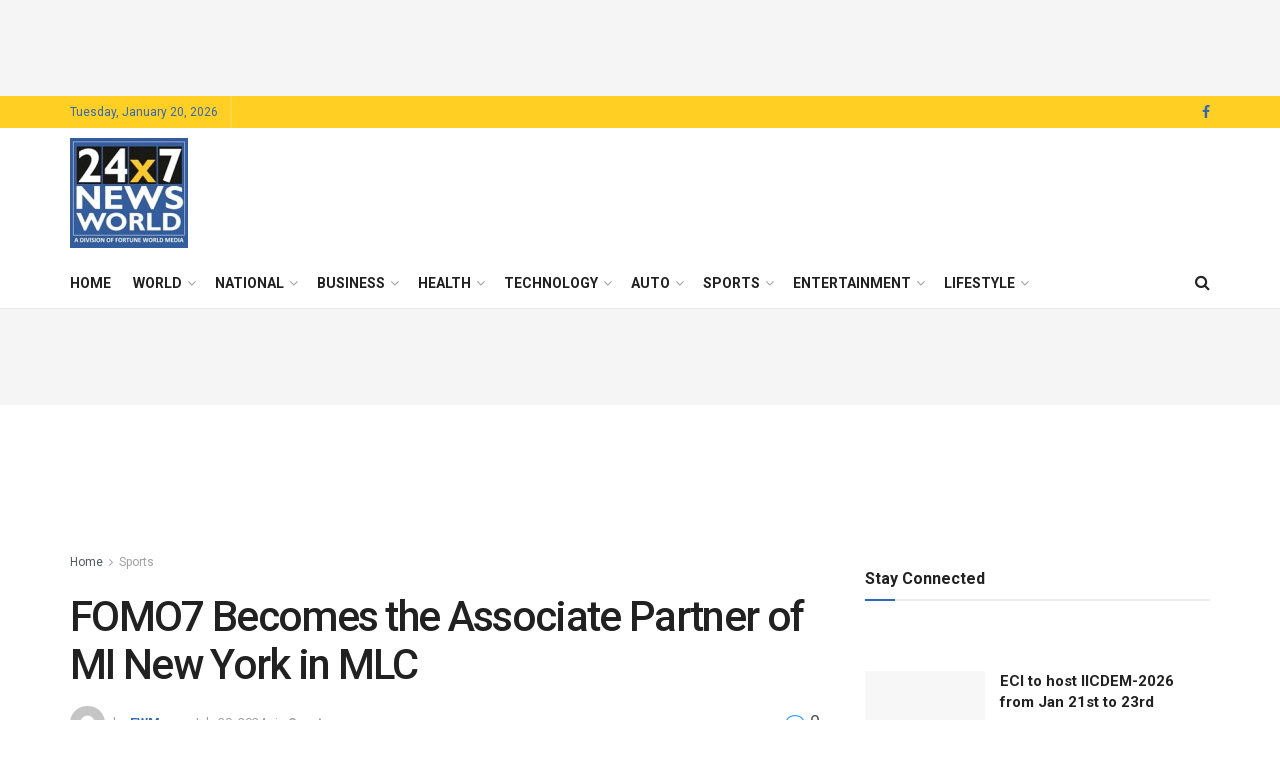

--- FILE ---
content_type: text/html; charset=UTF-8
request_url: https://24x7newsworld.com/fomo7-becomes-the-associate-partner-of-mi-new-york-in-mlc/
body_size: 64618
content:
<!doctype html>
<!--[if lt IE 7]> <html class="no-js lt-ie9 lt-ie8 lt-ie7" lang="en-US"> <![endif]-->
<!--[if IE 7]>    <html class="no-js lt-ie9 lt-ie8" lang="en-US"> <![endif]-->
<!--[if IE 8]>    <html class="no-js lt-ie9" lang="en-US"> <![endif]-->
<!--[if IE 9]>    <html class="no-js lt-ie10" lang="en-US"> <![endif]-->
<!--[if gt IE 8]><!--> <html class="no-js" lang="en-US"> <!--<![endif]-->
<head>
    <meta http-equiv="Content-Type" content="text/html; charset=UTF-8" />
    <meta name='viewport' content='width=device-width, initial-scale=1, user-scalable=yes' />
    <link rel="profile" href="https://gmpg.org/xfn/11" />
    <link rel="pingback" href="https://24x7newsworld.com/xmlrpc.php" />
    <script type="text/javascript">
/* <![CDATA[ */
(()=>{var e={};e.g=function(){if("object"==typeof globalThis)return globalThis;try{return this||new Function("return this")()}catch(e){if("object"==typeof window)return window}}(),function({ampUrl:n,isCustomizePreview:t,isAmpDevMode:r,noampQueryVarName:o,noampQueryVarValue:s,disabledStorageKey:i,mobileUserAgents:a,regexRegex:c}){if("undefined"==typeof sessionStorage)return;const d=new RegExp(c);if(!a.some((e=>{const n=e.match(d);return!(!n||!new RegExp(n[1],n[2]).test(navigator.userAgent))||navigator.userAgent.includes(e)})))return;e.g.addEventListener("DOMContentLoaded",(()=>{const e=document.getElementById("amp-mobile-version-switcher");if(!e)return;e.hidden=!1;const n=e.querySelector("a[href]");n&&n.addEventListener("click",(()=>{sessionStorage.removeItem(i)}))}));const g=r&&["paired-browsing-non-amp","paired-browsing-amp"].includes(window.name);if(sessionStorage.getItem(i)||t||g)return;const u=new URL(location.href),m=new URL(n);m.hash=u.hash,u.searchParams.has(o)&&s===u.searchParams.get(o)?sessionStorage.setItem(i,"1"):m.href!==u.href&&(window.stop(),location.replace(m.href))}({"ampUrl":"https:\/\/24x7newsworld.com\/fomo7-becomes-the-associate-partner-of-mi-new-york-in-mlc\/amp\/","noampQueryVarName":"noamp","noampQueryVarValue":"mobile","disabledStorageKey":"amp_mobile_redirect_disabled","mobileUserAgents":["Mobile","Android","Silk\/","Kindle","BlackBerry","Opera Mini","Opera Mobi"],"regexRegex":"^\\\/((?:.|\\n)+)\\\/([i]*)$","isCustomizePreview":false,"isAmpDevMode":false})})();
/* ]]> */
</script>
<title>FOMO7 Becomes the Associate Partner of MI New York in MLC &#8211; 24*7 News World</title>
<style>
#wpadminbar #wp-admin-bar-wccp_free_top_button .ab-icon:before {
	content: "\f160";
	color: #02CA02;
	top: 3px;
}
#wpadminbar #wp-admin-bar-wccp_free_top_button .ab-icon {
	transform: rotate(45deg);
}
</style>
<meta name='robots' content='max-image-preview:large' />
<meta property="og:type" content="article">
<meta property="og:title" content="FOMO7 Becomes the Associate Partner of MI New York in MLC">
<meta property="og:site_name" content="24*7 News World">
<meta property="og:description" content="Trichy, India Jul 29, 2024 11:00 IST FOMO7, a premier sports prediction and online gaming platform has partnered with the">
<meta property="og:url" content="https://24x7newsworld.com/fomo7-becomes-the-associate-partner-of-mi-new-york-in-mlc/">
<meta property="og:locale" content="en_US">
<meta property="og:image" content="https://24x7newsworld.com/wp-content/uploads/2024/07/fomo2007-jpg.avif">
<meta property="og:image:height" content="490">
<meta property="og:image:width" content="653">
<meta property="article:published_time" content="2024-07-30T00:28:26+05:30">
<meta property="article:modified_time" content="2024-07-30T00:28:26+05:30">
<meta property="article:section" content="Sports">
<meta name="twitter:card" content="summary_large_image">
<meta name="twitter:title" content="FOMO7 Becomes the Associate Partner of MI New York in MLC">
<meta name="twitter:description" content="Trichy, India Jul 29, 2024 11:00 IST FOMO7, a premier sports prediction and online gaming platform has partnered with the">
<meta name="twitter:url" content="https://24x7newsworld.com/fomo7-becomes-the-associate-partner-of-mi-new-york-in-mlc/">
<meta name="twitter:site" content="">
<meta name="twitter:image" content="https://24x7newsworld.com/wp-content/uploads/2024/07/fomo2007-jpg.avif">
<meta name="twitter:image:width" content="653">
<meta name="twitter:image:height" content="490">
			<script type="text/javascript">
			  var jnews_ajax_url = '/?ajax-request=jnews'
			</script>
			<script type="text/javascript">;window.jnews=window.jnews||{},window.jnews.library=window.jnews.library||{},window.jnews.library=function(){"use strict";var e=this;e.win=window,e.doc=document,e.noop=function(){},e.globalBody=e.doc.getElementsByTagName("body")[0],e.globalBody=e.globalBody?e.globalBody:e.doc,e.win.jnewsDataStorage=e.win.jnewsDataStorage||{_storage:new WeakMap,put:function(e,t,n){this._storage.has(e)||this._storage.set(e,new Map),this._storage.get(e).set(t,n)},get:function(e,t){return this._storage.get(e).get(t)},has:function(e,t){return this._storage.has(e)&&this._storage.get(e).has(t)},remove:function(e,t){var n=this._storage.get(e).delete(t);return 0===!this._storage.get(e).size&&this._storage.delete(e),n}},e.windowWidth=function(){return e.win.innerWidth||e.docEl.clientWidth||e.globalBody.clientWidth},e.windowHeight=function(){return e.win.innerHeight||e.docEl.clientHeight||e.globalBody.clientHeight},e.requestAnimationFrame=e.win.requestAnimationFrame||e.win.webkitRequestAnimationFrame||e.win.mozRequestAnimationFrame||e.win.msRequestAnimationFrame||window.oRequestAnimationFrame||function(e){return setTimeout(e,1e3/60)},e.cancelAnimationFrame=e.win.cancelAnimationFrame||e.win.webkitCancelAnimationFrame||e.win.webkitCancelRequestAnimationFrame||e.win.mozCancelAnimationFrame||e.win.msCancelRequestAnimationFrame||e.win.oCancelRequestAnimationFrame||function(e){clearTimeout(e)},e.classListSupport="classList"in document.createElement("_"),e.hasClass=e.classListSupport?function(e,t){return e.classList.contains(t)}:function(e,t){return e.className.indexOf(t)>=0},e.addClass=e.classListSupport?function(t,n){e.hasClass(t,n)||t.classList.add(n)}:function(t,n){e.hasClass(t,n)||(t.className+=" "+n)},e.removeClass=e.classListSupport?function(t,n){e.hasClass(t,n)&&t.classList.remove(n)}:function(t,n){e.hasClass(t,n)&&(t.className=t.className.replace(n,""))},e.objKeys=function(e){var t=[];for(var n in e)Object.prototype.hasOwnProperty.call(e,n)&&t.push(n);return t},e.isObjectSame=function(e,t){var n=!0;return JSON.stringify(e)!==JSON.stringify(t)&&(n=!1),n},e.extend=function(){for(var e,t,n,o=arguments[0]||{},i=1,a=arguments.length;i<a;i++)if(null!==(e=arguments[i]))for(t in e)o!==(n=e[t])&&void 0!==n&&(o[t]=n);return o},e.dataStorage=e.win.jnewsDataStorage,e.isVisible=function(e){return 0!==e.offsetWidth&&0!==e.offsetHeight||e.getBoundingClientRect().length},e.getHeight=function(e){return e.offsetHeight||e.clientHeight||e.getBoundingClientRect().height},e.getWidth=function(e){return e.offsetWidth||e.clientWidth||e.getBoundingClientRect().width},e.supportsPassive=!1;try{var t=Object.defineProperty({},"passive",{get:function(){e.supportsPassive=!0}});"createEvent"in e.doc?e.win.addEventListener("test",null,t):"fireEvent"in e.doc&&e.win.attachEvent("test",null)}catch(e){}e.passiveOption=!!e.supportsPassive&&{passive:!0},e.setStorage=function(e,t){e="jnews-"+e;var n={expired:Math.floor(((new Date).getTime()+432e5)/1e3)};t=Object.assign(n,t);localStorage.setItem(e,JSON.stringify(t))},e.getStorage=function(e){e="jnews-"+e;var t=localStorage.getItem(e);return null!==t&&0<t.length?JSON.parse(localStorage.getItem(e)):{}},e.expiredStorage=function(){var t,n="jnews-";for(var o in localStorage)o.indexOf(n)>-1&&"undefined"!==(t=e.getStorage(o.replace(n,""))).expired&&t.expired<Math.floor((new Date).getTime()/1e3)&&localStorage.removeItem(o)},e.addEvents=function(t,n,o){for(var i in n){var a=["touchstart","touchmove"].indexOf(i)>=0&&!o&&e.passiveOption;"createEvent"in e.doc?t.addEventListener(i,n[i],a):"fireEvent"in e.doc&&t.attachEvent("on"+i,n[i])}},e.removeEvents=function(t,n){for(var o in n)"createEvent"in e.doc?t.removeEventListener(o,n[o]):"fireEvent"in e.doc&&t.detachEvent("on"+o,n[o])},e.triggerEvents=function(t,n,o){var i;o=o||{detail:null};return"createEvent"in e.doc?(!(i=e.doc.createEvent("CustomEvent")||new CustomEvent(n)).initCustomEvent||i.initCustomEvent(n,!0,!1,o),void t.dispatchEvent(i)):"fireEvent"in e.doc?((i=e.doc.createEventObject()).eventType=n,void t.fireEvent("on"+i.eventType,i)):void 0},e.getParents=function(t,n){void 0===n&&(n=e.doc);for(var o=[],i=t.parentNode,a=!1;!a;)if(i){var r=i;r.querySelectorAll(n).length?a=!0:(o.push(r),i=r.parentNode)}else o=[],a=!0;return o},e.forEach=function(e,t,n){for(var o=0,i=e.length;o<i;o++)t.call(n,e[o],o)},e.getText=function(e){return e.innerText||e.textContent},e.setText=function(e,t){var n="object"==typeof t?t.innerText||t.textContent:t;e.innerText&&(e.innerText=n),e.textContent&&(e.textContent=n)},e.httpBuildQuery=function(t){return e.objKeys(t).reduce(function t(n){var o=arguments.length>1&&void 0!==arguments[1]?arguments[1]:null;return function(i,a){var r=n[a];a=encodeURIComponent(a);var s=o?"".concat(o,"[").concat(a,"]"):a;return null==r||"function"==typeof r?(i.push("".concat(s,"=")),i):["number","boolean","string"].includes(typeof r)?(i.push("".concat(s,"=").concat(encodeURIComponent(r))),i):(i.push(e.objKeys(r).reduce(t(r,s),[]).join("&")),i)}}(t),[]).join("&")},e.get=function(t,n,o,i){return o="function"==typeof o?o:e.noop,e.ajax("GET",t,n,o,i)},e.post=function(t,n,o,i){return o="function"==typeof o?o:e.noop,e.ajax("POST",t,n,o,i)},e.ajax=function(t,n,o,i,a){var r=new XMLHttpRequest,s=n,c=e.httpBuildQuery(o);if(t=-1!=["GET","POST"].indexOf(t)?t:"GET",r.open(t,s+("GET"==t?"?"+c:""),!0),"POST"==t&&r.setRequestHeader("Content-type","application/x-www-form-urlencoded"),r.setRequestHeader("X-Requested-With","XMLHttpRequest"),r.onreadystatechange=function(){4===r.readyState&&200<=r.status&&300>r.status&&"function"==typeof i&&i.call(void 0,r.response)},void 0!==a&&!a){return{xhr:r,send:function(){r.send("POST"==t?c:null)}}}return r.send("POST"==t?c:null),{xhr:r}},e.scrollTo=function(t,n,o){function i(e,t,n){this.start=this.position(),this.change=e-this.start,this.currentTime=0,this.increment=20,this.duration=void 0===n?500:n,this.callback=t,this.finish=!1,this.animateScroll()}return Math.easeInOutQuad=function(e,t,n,o){return(e/=o/2)<1?n/2*e*e+t:-n/2*(--e*(e-2)-1)+t},i.prototype.stop=function(){this.finish=!0},i.prototype.move=function(t){e.doc.documentElement.scrollTop=t,e.globalBody.parentNode.scrollTop=t,e.globalBody.scrollTop=t},i.prototype.position=function(){return e.doc.documentElement.scrollTop||e.globalBody.parentNode.scrollTop||e.globalBody.scrollTop},i.prototype.animateScroll=function(){this.currentTime+=this.increment;var t=Math.easeInOutQuad(this.currentTime,this.start,this.change,this.duration);this.move(t),this.currentTime<this.duration&&!this.finish?e.requestAnimationFrame.call(e.win,this.animateScroll.bind(this)):this.callback&&"function"==typeof this.callback&&this.callback()},new i(t,n,o)},e.unwrap=function(t){var n,o=t;e.forEach(t,(function(e,t){n?n+=e:n=e})),o.replaceWith(n)},e.performance={start:function(e){performance.mark(e+"Start")},stop:function(e){performance.mark(e+"End"),performance.measure(e,e+"Start",e+"End")}},e.fps=function(){var t=0,n=0,o=0;!function(){var i=t=0,a=0,r=0,s=document.getElementById("fpsTable"),c=function(t){void 0===document.getElementsByTagName("body")[0]?e.requestAnimationFrame.call(e.win,(function(){c(t)})):document.getElementsByTagName("body")[0].appendChild(t)};null===s&&((s=document.createElement("div")).style.position="fixed",s.style.top="120px",s.style.left="10px",s.style.width="100px",s.style.height="20px",s.style.border="1px solid black",s.style.fontSize="11px",s.style.zIndex="100000",s.style.backgroundColor="white",s.id="fpsTable",c(s));var l=function(){o++,n=Date.now(),(a=(o/(r=(n-t)/1e3)).toPrecision(2))!=i&&(i=a,s.innerHTML=i+"fps"),1<r&&(t=n,o=0),e.requestAnimationFrame.call(e.win,l)};l()}()},e.instr=function(e,t){for(var n=0;n<t.length;n++)if(-1!==e.toLowerCase().indexOf(t[n].toLowerCase()))return!0},e.winLoad=function(t,n){function o(o){if("complete"===e.doc.readyState||"interactive"===e.doc.readyState)return!o||n?setTimeout(t,n||1):t(o),1}o()||e.addEvents(e.win,{load:o})},e.docReady=function(t,n){function o(o){if("complete"===e.doc.readyState||"interactive"===e.doc.readyState)return!o||n?setTimeout(t,n||1):t(o),1}o()||e.addEvents(e.doc,{DOMContentLoaded:o})},e.fireOnce=function(){e.docReady((function(){e.assets=e.assets||[],e.assets.length&&(e.boot(),e.load_assets())}),50)},e.boot=function(){e.length&&e.doc.querySelectorAll("style[media]").forEach((function(e){"not all"==e.getAttribute("media")&&e.removeAttribute("media")}))},e.create_js=function(t,n){var o=e.doc.createElement("script");switch(o.setAttribute("src",t),n){case"defer":o.setAttribute("defer",!0);break;case"async":o.setAttribute("async",!0);break;case"deferasync":o.setAttribute("defer",!0),o.setAttribute("async",!0)}e.globalBody.appendChild(o)},e.load_assets=function(){"object"==typeof e.assets&&e.forEach(e.assets.slice(0),(function(t,n){var o="";t.defer&&(o+="defer"),t.async&&(o+="async"),e.create_js(t.url,o);var i=e.assets.indexOf(t);i>-1&&e.assets.splice(i,1)})),e.assets=jnewsoption.au_scripts=window.jnewsads=[]},e.setCookie=function(e,t,n){var o="";if(n){var i=new Date;i.setTime(i.getTime()+24*n*60*60*1e3),o="; expires="+i.toUTCString()}document.cookie=e+"="+(t||"")+o+"; path=/"},e.getCookie=function(e){for(var t=e+"=",n=document.cookie.split(";"),o=0;o<n.length;o++){for(var i=n[o];" "==i.charAt(0);)i=i.substring(1,i.length);if(0==i.indexOf(t))return i.substring(t.length,i.length)}return null},e.eraseCookie=function(e){document.cookie=e+"=; Path=/; Expires=Thu, 01 Jan 1970 00:00:01 GMT;"},e.docReady((function(){e.globalBody=e.globalBody==e.doc?e.doc.getElementsByTagName("body")[0]:e.globalBody,e.globalBody=e.globalBody?e.globalBody:e.doc})),e.winLoad((function(){e.winLoad((function(){var t=!1;if(void 0!==window.jnewsadmin)if(void 0!==window.file_version_checker){var n=e.objKeys(window.file_version_checker);n.length?n.forEach((function(e){t||"10.0.4"===window.file_version_checker[e]||(t=!0)})):t=!0}else t=!0;t&&(window.jnewsHelper.getMessage(),window.jnewsHelper.getNotice())}),2500)}))},window.jnews.library=new window.jnews.library;</script><link rel='dns-prefetch' href='//www.googletagmanager.com' />
<link rel='dns-prefetch' href='//fonts.googleapis.com' />
<link rel='dns-prefetch' href='//pagead2.googlesyndication.com' />
<link rel='preconnect' href='https://fonts.gstatic.com' />
<link rel="alternate" type="application/rss+xml" title="24*7 News World &raquo; Feed" href="https://24x7newsworld.com/feed/" />
<link rel="alternate" title="oEmbed (JSON)" type="application/json+oembed" href="https://24x7newsworld.com/wp-json/oembed/1.0/embed?url=https%3A%2F%2F24x7newsworld.com%2Ffomo7-becomes-the-associate-partner-of-mi-new-york-in-mlc%2F" />
<link rel="alternate" title="oEmbed (XML)" type="text/xml+oembed" href="https://24x7newsworld.com/wp-json/oembed/1.0/embed?url=https%3A%2F%2F24x7newsworld.com%2Ffomo7-becomes-the-associate-partner-of-mi-new-york-in-mlc%2F&#038;format=xml" />
<style id='wp-img-auto-sizes-contain-inline-css' type='text/css'>
img:is([sizes=auto i],[sizes^="auto," i]){contain-intrinsic-size:3000px 1500px}
/*# sourceURL=wp-img-auto-sizes-contain-inline-css */
</style>

<style id='wp-emoji-styles-inline-css' type='text/css'>

	img.wp-smiley, img.emoji {
		display: inline !important;
		border: none !important;
		box-shadow: none !important;
		height: 1em !important;
		width: 1em !important;
		margin: 0 0.07em !important;
		vertical-align: -0.1em !important;
		background: none !important;
		padding: 0 !important;
	}
/*# sourceURL=wp-emoji-styles-inline-css */
</style>
<link rel='stylesheet' id='wp-block-library-css' href='https://24x7newsworld.com/wp-includes/css/dist/block-library/style.min.css?ver=6.9' type='text/css' media='all' />
<style id='global-styles-inline-css' type='text/css'>
:root{--wp--preset--aspect-ratio--square: 1;--wp--preset--aspect-ratio--4-3: 4/3;--wp--preset--aspect-ratio--3-4: 3/4;--wp--preset--aspect-ratio--3-2: 3/2;--wp--preset--aspect-ratio--2-3: 2/3;--wp--preset--aspect-ratio--16-9: 16/9;--wp--preset--aspect-ratio--9-16: 9/16;--wp--preset--color--black: #000000;--wp--preset--color--cyan-bluish-gray: #abb8c3;--wp--preset--color--white: #ffffff;--wp--preset--color--pale-pink: #f78da7;--wp--preset--color--vivid-red: #cf2e2e;--wp--preset--color--luminous-vivid-orange: #ff6900;--wp--preset--color--luminous-vivid-amber: #fcb900;--wp--preset--color--light-green-cyan: #7bdcb5;--wp--preset--color--vivid-green-cyan: #00d084;--wp--preset--color--pale-cyan-blue: #8ed1fc;--wp--preset--color--vivid-cyan-blue: #0693e3;--wp--preset--color--vivid-purple: #9b51e0;--wp--preset--gradient--vivid-cyan-blue-to-vivid-purple: linear-gradient(135deg,rgb(6,147,227) 0%,rgb(155,81,224) 100%);--wp--preset--gradient--light-green-cyan-to-vivid-green-cyan: linear-gradient(135deg,rgb(122,220,180) 0%,rgb(0,208,130) 100%);--wp--preset--gradient--luminous-vivid-amber-to-luminous-vivid-orange: linear-gradient(135deg,rgb(252,185,0) 0%,rgb(255,105,0) 100%);--wp--preset--gradient--luminous-vivid-orange-to-vivid-red: linear-gradient(135deg,rgb(255,105,0) 0%,rgb(207,46,46) 100%);--wp--preset--gradient--very-light-gray-to-cyan-bluish-gray: linear-gradient(135deg,rgb(238,238,238) 0%,rgb(169,184,195) 100%);--wp--preset--gradient--cool-to-warm-spectrum: linear-gradient(135deg,rgb(74,234,220) 0%,rgb(151,120,209) 20%,rgb(207,42,186) 40%,rgb(238,44,130) 60%,rgb(251,105,98) 80%,rgb(254,248,76) 100%);--wp--preset--gradient--blush-light-purple: linear-gradient(135deg,rgb(255,206,236) 0%,rgb(152,150,240) 100%);--wp--preset--gradient--blush-bordeaux: linear-gradient(135deg,rgb(254,205,165) 0%,rgb(254,45,45) 50%,rgb(107,0,62) 100%);--wp--preset--gradient--luminous-dusk: linear-gradient(135deg,rgb(255,203,112) 0%,rgb(199,81,192) 50%,rgb(65,88,208) 100%);--wp--preset--gradient--pale-ocean: linear-gradient(135deg,rgb(255,245,203) 0%,rgb(182,227,212) 50%,rgb(51,167,181) 100%);--wp--preset--gradient--electric-grass: linear-gradient(135deg,rgb(202,248,128) 0%,rgb(113,206,126) 100%);--wp--preset--gradient--midnight: linear-gradient(135deg,rgb(2,3,129) 0%,rgb(40,116,252) 100%);--wp--preset--font-size--small: 13px;--wp--preset--font-size--medium: 20px;--wp--preset--font-size--large: 36px;--wp--preset--font-size--x-large: 42px;--wp--preset--spacing--20: 0.44rem;--wp--preset--spacing--30: 0.67rem;--wp--preset--spacing--40: 1rem;--wp--preset--spacing--50: 1.5rem;--wp--preset--spacing--60: 2.25rem;--wp--preset--spacing--70: 3.38rem;--wp--preset--spacing--80: 5.06rem;--wp--preset--shadow--natural: 6px 6px 9px rgba(0, 0, 0, 0.2);--wp--preset--shadow--deep: 12px 12px 50px rgba(0, 0, 0, 0.4);--wp--preset--shadow--sharp: 6px 6px 0px rgba(0, 0, 0, 0.2);--wp--preset--shadow--outlined: 6px 6px 0px -3px rgb(255, 255, 255), 6px 6px rgb(0, 0, 0);--wp--preset--shadow--crisp: 6px 6px 0px rgb(0, 0, 0);}:where(.is-layout-flex){gap: 0.5em;}:where(.is-layout-grid){gap: 0.5em;}body .is-layout-flex{display: flex;}.is-layout-flex{flex-wrap: wrap;align-items: center;}.is-layout-flex > :is(*, div){margin: 0;}body .is-layout-grid{display: grid;}.is-layout-grid > :is(*, div){margin: 0;}:where(.wp-block-columns.is-layout-flex){gap: 2em;}:where(.wp-block-columns.is-layout-grid){gap: 2em;}:where(.wp-block-post-template.is-layout-flex){gap: 1.25em;}:where(.wp-block-post-template.is-layout-grid){gap: 1.25em;}.has-black-color{color: var(--wp--preset--color--black) !important;}.has-cyan-bluish-gray-color{color: var(--wp--preset--color--cyan-bluish-gray) !important;}.has-white-color{color: var(--wp--preset--color--white) !important;}.has-pale-pink-color{color: var(--wp--preset--color--pale-pink) !important;}.has-vivid-red-color{color: var(--wp--preset--color--vivid-red) !important;}.has-luminous-vivid-orange-color{color: var(--wp--preset--color--luminous-vivid-orange) !important;}.has-luminous-vivid-amber-color{color: var(--wp--preset--color--luminous-vivid-amber) !important;}.has-light-green-cyan-color{color: var(--wp--preset--color--light-green-cyan) !important;}.has-vivid-green-cyan-color{color: var(--wp--preset--color--vivid-green-cyan) !important;}.has-pale-cyan-blue-color{color: var(--wp--preset--color--pale-cyan-blue) !important;}.has-vivid-cyan-blue-color{color: var(--wp--preset--color--vivid-cyan-blue) !important;}.has-vivid-purple-color{color: var(--wp--preset--color--vivid-purple) !important;}.has-black-background-color{background-color: var(--wp--preset--color--black) !important;}.has-cyan-bluish-gray-background-color{background-color: var(--wp--preset--color--cyan-bluish-gray) !important;}.has-white-background-color{background-color: var(--wp--preset--color--white) !important;}.has-pale-pink-background-color{background-color: var(--wp--preset--color--pale-pink) !important;}.has-vivid-red-background-color{background-color: var(--wp--preset--color--vivid-red) !important;}.has-luminous-vivid-orange-background-color{background-color: var(--wp--preset--color--luminous-vivid-orange) !important;}.has-luminous-vivid-amber-background-color{background-color: var(--wp--preset--color--luminous-vivid-amber) !important;}.has-light-green-cyan-background-color{background-color: var(--wp--preset--color--light-green-cyan) !important;}.has-vivid-green-cyan-background-color{background-color: var(--wp--preset--color--vivid-green-cyan) !important;}.has-pale-cyan-blue-background-color{background-color: var(--wp--preset--color--pale-cyan-blue) !important;}.has-vivid-cyan-blue-background-color{background-color: var(--wp--preset--color--vivid-cyan-blue) !important;}.has-vivid-purple-background-color{background-color: var(--wp--preset--color--vivid-purple) !important;}.has-black-border-color{border-color: var(--wp--preset--color--black) !important;}.has-cyan-bluish-gray-border-color{border-color: var(--wp--preset--color--cyan-bluish-gray) !important;}.has-white-border-color{border-color: var(--wp--preset--color--white) !important;}.has-pale-pink-border-color{border-color: var(--wp--preset--color--pale-pink) !important;}.has-vivid-red-border-color{border-color: var(--wp--preset--color--vivid-red) !important;}.has-luminous-vivid-orange-border-color{border-color: var(--wp--preset--color--luminous-vivid-orange) !important;}.has-luminous-vivid-amber-border-color{border-color: var(--wp--preset--color--luminous-vivid-amber) !important;}.has-light-green-cyan-border-color{border-color: var(--wp--preset--color--light-green-cyan) !important;}.has-vivid-green-cyan-border-color{border-color: var(--wp--preset--color--vivid-green-cyan) !important;}.has-pale-cyan-blue-border-color{border-color: var(--wp--preset--color--pale-cyan-blue) !important;}.has-vivid-cyan-blue-border-color{border-color: var(--wp--preset--color--vivid-cyan-blue) !important;}.has-vivid-purple-border-color{border-color: var(--wp--preset--color--vivid-purple) !important;}.has-vivid-cyan-blue-to-vivid-purple-gradient-background{background: var(--wp--preset--gradient--vivid-cyan-blue-to-vivid-purple) !important;}.has-light-green-cyan-to-vivid-green-cyan-gradient-background{background: var(--wp--preset--gradient--light-green-cyan-to-vivid-green-cyan) !important;}.has-luminous-vivid-amber-to-luminous-vivid-orange-gradient-background{background: var(--wp--preset--gradient--luminous-vivid-amber-to-luminous-vivid-orange) !important;}.has-luminous-vivid-orange-to-vivid-red-gradient-background{background: var(--wp--preset--gradient--luminous-vivid-orange-to-vivid-red) !important;}.has-very-light-gray-to-cyan-bluish-gray-gradient-background{background: var(--wp--preset--gradient--very-light-gray-to-cyan-bluish-gray) !important;}.has-cool-to-warm-spectrum-gradient-background{background: var(--wp--preset--gradient--cool-to-warm-spectrum) !important;}.has-blush-light-purple-gradient-background{background: var(--wp--preset--gradient--blush-light-purple) !important;}.has-blush-bordeaux-gradient-background{background: var(--wp--preset--gradient--blush-bordeaux) !important;}.has-luminous-dusk-gradient-background{background: var(--wp--preset--gradient--luminous-dusk) !important;}.has-pale-ocean-gradient-background{background: var(--wp--preset--gradient--pale-ocean) !important;}.has-electric-grass-gradient-background{background: var(--wp--preset--gradient--electric-grass) !important;}.has-midnight-gradient-background{background: var(--wp--preset--gradient--midnight) !important;}.has-small-font-size{font-size: var(--wp--preset--font-size--small) !important;}.has-medium-font-size{font-size: var(--wp--preset--font-size--medium) !important;}.has-large-font-size{font-size: var(--wp--preset--font-size--large) !important;}.has-x-large-font-size{font-size: var(--wp--preset--font-size--x-large) !important;}
/*# sourceURL=global-styles-inline-css */
</style>

<style id='classic-theme-styles-inline-css' type='text/css'>
/*! This file is auto-generated */
.wp-block-button__link{color:#fff;background-color:#32373c;border-radius:9999px;box-shadow:none;text-decoration:none;padding:calc(.667em + 2px) calc(1.333em + 2px);font-size:1.125em}.wp-block-file__button{background:#32373c;color:#fff;text-decoration:none}
/*# sourceURL=/wp-includes/css/classic-themes.min.css */
</style>
<style id='dominant-color-styles-inline-css' type='text/css'>
img[data-dominant-color]:not(.has-transparency) { background-color: var(--dominant-color); }
/*# sourceURL=dominant-color-styles-inline-css */
</style>
<link rel='stylesheet' id='js_composer_front-css' href='https://24x7newsworld.com/wp-content/plugins/js_composer/assets/css/js_composer.min.css?ver=8.7.2' type='text/css' media='all' />
<link crossorigin="anonymous" rel='stylesheet' id='jeg_customizer_font-css' href='//fonts.googleapis.com/css?family=Roboto%3Aregular%2C500%2C700%2C500%2Cregular&#038;display=swap&#038;ver=1.3.2' type='text/css' media='all' />
<link rel='stylesheet' id='jnews-push-notification-css' href='https://24x7newsworld.com/wp-content/plugins/jnews-push-notification/assets/css/plugin.css?ver=12.0.0' type='text/css' media='all' />
<link rel='stylesheet' id='font-awesome-css' href='https://24x7newsworld.com/wp-content/themes/jnews/assets/fonts/font-awesome/font-awesome.min.css?ver=12.0.3' type='text/css' media='all' />
<link rel='stylesheet' id='jnews-frontend-css' href='https://24x7newsworld.com/wp-content/themes/jnews/assets/dist/frontend.min.css?ver=12.0.3' type='text/css' media='all' />
<link rel='stylesheet' id='jnews-js-composer-css' href='https://24x7newsworld.com/wp-content/themes/jnews/assets/css/js-composer-frontend.css?ver=12.0.3' type='text/css' media='all' />
<link rel='stylesheet' id='jnews-style-css' href='https://24x7newsworld.com/wp-content/themes/jnews/style.css?ver=12.0.3' type='text/css' media='all' />
<link rel='stylesheet' id='jnews-darkmode-css' href='https://24x7newsworld.com/wp-content/themes/jnews/assets/css/darkmode.css?ver=12.0.3' type='text/css' media='all' />
<link rel='stylesheet' id='jnews-select-share-css' href='https://24x7newsworld.com/wp-content/plugins/jnews-social-share/assets/css/plugin.css' type='text/css' media='all' />
<script type="text/javascript" src="https://24x7newsworld.com/wp-includes/js/jquery/jquery.min.js?ver=3.7.1" id="jquery-core-js"></script>
<script type="text/javascript" src="https://24x7newsworld.com/wp-includes/js/jquery/jquery-migrate.min.js?ver=3.4.1" id="jquery-migrate-js"></script>

<!-- Google tag (gtag.js) snippet added by Site Kit -->
<!-- Google Analytics snippet added by Site Kit -->
<script type="text/javascript" src="https://www.googletagmanager.com/gtag/js?id=G-C2R5FBC5SQ" id="google_gtagjs-js" async></script>
<script type="text/javascript" id="google_gtagjs-js-after">
/* <![CDATA[ */
window.dataLayer = window.dataLayer || [];function gtag(){dataLayer.push(arguments);}
gtag("set","linker",{"domains":["24x7newsworld.com"]});
gtag("js", new Date());
gtag("set", "developer_id.dZTNiMT", true);
gtag("config", "G-C2R5FBC5SQ");
//# sourceURL=google_gtagjs-js-after
/* ]]> */
</script>
<script></script><link rel="https://api.w.org/" href="https://24x7newsworld.com/wp-json/" /><link rel="alternate" title="JSON" type="application/json" href="https://24x7newsworld.com/wp-json/wp/v2/posts/34508" /><link rel="EditURI" type="application/rsd+xml" title="RSD" href="https://24x7newsworld.com/xmlrpc.php?rsd" />
<meta name="generator" content="WordPress 6.9" />
<link rel="canonical" href="https://24x7newsworld.com/fomo7-becomes-the-associate-partner-of-mi-new-york-in-mlc/" />
<link rel='shortlink' href='https://24x7newsworld.com/?p=34508' />
<meta name="generator" content="dominant-color-images 1.2.0">
<meta name="generator" content="Site Kit by Google 1.170.0" /><meta name="generator" content="webp-uploads 2.6.1">
<script id="wpcp_disable_selection" type="text/javascript">
var image_save_msg='You are not allowed to save images!';
	var no_menu_msg='Context Menu disabled!';
	var smessage = "Content is protected !!";

function disableEnterKey(e)
{
	var elemtype = e.target.tagName;
	
	elemtype = elemtype.toUpperCase();
	
	if (elemtype == "TEXT" || elemtype == "TEXTAREA" || elemtype == "INPUT" || elemtype == "PASSWORD" || elemtype == "SELECT" || elemtype == "OPTION" || elemtype == "EMBED")
	{
		elemtype = 'TEXT';
	}
	
	if (e.ctrlKey){
     var key;
     if(window.event)
          key = window.event.keyCode;     //IE
     else
          key = e.which;     //firefox (97)
    //if (key != 17) alert(key);
     if (elemtype!= 'TEXT' && (key == 97 || key == 65 || key == 67 || key == 99 || key == 88 || key == 120 || key == 26 || key == 85  || key == 86 || key == 83 || key == 43 || key == 73))
     {
		if(wccp_free_iscontenteditable(e)) return true;
		show_wpcp_message('You are not allowed to copy content or view source');
		return false;
     }else
     	return true;
     }
}


/*For contenteditable tags*/
function wccp_free_iscontenteditable(e)
{
	var e = e || window.event; // also there is no e.target property in IE. instead IE uses window.event.srcElement
  	
	var target = e.target || e.srcElement;

	var elemtype = e.target.nodeName;
	
	elemtype = elemtype.toUpperCase();
	
	var iscontenteditable = "false";
		
	if(typeof target.getAttribute!="undefined" ) iscontenteditable = target.getAttribute("contenteditable"); // Return true or false as string
	
	var iscontenteditable2 = false;
	
	if(typeof target.isContentEditable!="undefined" ) iscontenteditable2 = target.isContentEditable; // Return true or false as boolean

	if(target.parentElement.isContentEditable) iscontenteditable2 = true;
	
	if (iscontenteditable == "true" || iscontenteditable2 == true)
	{
		if(typeof target.style!="undefined" ) target.style.cursor = "text";
		
		return true;
	}
}

////////////////////////////////////
function disable_copy(e)
{	
	var e = e || window.event; // also there is no e.target property in IE. instead IE uses window.event.srcElement
	
	var elemtype = e.target.tagName;
	
	elemtype = elemtype.toUpperCase();
	
	if (elemtype == "TEXT" || elemtype == "TEXTAREA" || elemtype == "INPUT" || elemtype == "PASSWORD" || elemtype == "SELECT" || elemtype == "OPTION" || elemtype == "EMBED")
	{
		elemtype = 'TEXT';
	}
	
	if(wccp_free_iscontenteditable(e)) return true;
	
	var isSafari = /Safari/.test(navigator.userAgent) && /Apple Computer/.test(navigator.vendor);
	
	var checker_IMG = '';
	if (elemtype == "IMG" && checker_IMG == 'checked' && e.detail >= 2) {show_wpcp_message(alertMsg_IMG);return false;}
	if (elemtype != "TEXT")
	{
		if (smessage !== "" && e.detail == 2)
			show_wpcp_message(smessage);
		
		if (isSafari)
			return true;
		else
			return false;
	}	
}

//////////////////////////////////////////
function disable_copy_ie()
{
	var e = e || window.event;
	var elemtype = window.event.srcElement.nodeName;
	elemtype = elemtype.toUpperCase();
	if(wccp_free_iscontenteditable(e)) return true;
	if (elemtype == "IMG") {show_wpcp_message(alertMsg_IMG);return false;}
	if (elemtype != "TEXT" && elemtype != "TEXTAREA" && elemtype != "INPUT" && elemtype != "PASSWORD" && elemtype != "SELECT" && elemtype != "OPTION" && elemtype != "EMBED")
	{
		return false;
	}
}	
function reEnable()
{
	return true;
}
document.onkeydown = disableEnterKey;
document.onselectstart = disable_copy_ie;
if(navigator.userAgent.indexOf('MSIE')==-1)
{
	document.onmousedown = disable_copy;
	document.onclick = reEnable;
}
function disableSelection(target)
{
    //For IE This code will work
    if (typeof target.onselectstart!="undefined")
    target.onselectstart = disable_copy_ie;
    
    //For Firefox This code will work
    else if (typeof target.style.MozUserSelect!="undefined")
    {target.style.MozUserSelect="none";}
    
    //All other  (ie: Opera) This code will work
    else
    target.onmousedown=function(){return false}
    target.style.cursor = "default";
}
//Calling the JS function directly just after body load
window.onload = function(){disableSelection(document.body);};

//////////////////special for safari Start////////////////
var onlongtouch;
var timer;
var touchduration = 1000; //length of time we want the user to touch before we do something

var elemtype = "";
function touchstart(e) {
	var e = e || window.event;
  // also there is no e.target property in IE.
  // instead IE uses window.event.srcElement
  	var target = e.target || e.srcElement;
	
	elemtype = window.event.srcElement.nodeName;
	
	elemtype = elemtype.toUpperCase();
	
	if(!wccp_pro_is_passive()) e.preventDefault();
	if (!timer) {
		timer = setTimeout(onlongtouch, touchduration);
	}
}

function touchend() {
    //stops short touches from firing the event
    if (timer) {
        clearTimeout(timer);
        timer = null;
    }
	onlongtouch();
}

onlongtouch = function(e) { //this will clear the current selection if anything selected
	
	if (elemtype != "TEXT" && elemtype != "TEXTAREA" && elemtype != "INPUT" && elemtype != "PASSWORD" && elemtype != "SELECT" && elemtype != "EMBED" && elemtype != "OPTION")	
	{
		if (window.getSelection) {
			if (window.getSelection().empty) {  // Chrome
			window.getSelection().empty();
			} else if (window.getSelection().removeAllRanges) {  // Firefox
			window.getSelection().removeAllRanges();
			}
		} else if (document.selection) {  // IE?
			document.selection.empty();
		}
		return false;
	}
};

document.addEventListener("DOMContentLoaded", function(event) { 
    window.addEventListener("touchstart", touchstart, false);
    window.addEventListener("touchend", touchend, false);
});

function wccp_pro_is_passive() {

  var cold = false,
  hike = function() {};

  try {
	  const object1 = {};
  var aid = Object.defineProperty(object1, 'passive', {
  get() {cold = true}
  });
  window.addEventListener('test', hike, aid);
  window.removeEventListener('test', hike, aid);
  } catch (e) {}

  return cold;
}
/*special for safari End*/
</script>
<script id="wpcp_disable_Right_Click" type="text/javascript">
document.ondragstart = function() { return false;}
	function nocontext(e) {
	   return false;
	}
	document.oncontextmenu = nocontext;
</script>
<style>
.unselectable
{
-moz-user-select:none;
-webkit-user-select:none;
cursor: default;
}
html
{
-webkit-touch-callout: none;
-webkit-user-select: none;
-khtml-user-select: none;
-moz-user-select: none;
-ms-user-select: none;
user-select: none;
-webkit-tap-highlight-color: rgba(0,0,0,0);
}
</style>
<script id="wpcp_css_disable_selection" type="text/javascript">
var e = document.getElementsByTagName('body')[0];
if(e)
{
	e.setAttribute('unselectable',"on");
}
</script>
<link rel="alternate" type="text/html" media="only screen and (max-width: 640px)" href="https://24x7newsworld.com/fomo7-becomes-the-associate-partner-of-mi-new-york-in-mlc/amp/">
<!-- Google AdSense meta tags added by Site Kit -->
<meta name="google-adsense-platform-account" content="ca-host-pub-2644536267352236">
<meta name="google-adsense-platform-domain" content="sitekit.withgoogle.com">
<!-- End Google AdSense meta tags added by Site Kit -->
<meta name="generator" content="Powered by WPBakery Page Builder - drag and drop page builder for WordPress."/>
<link rel="amphtml" href="https://24x7newsworld.com/fomo7-becomes-the-associate-partner-of-mi-new-york-in-mlc/amp/">
<!-- Google Tag Manager snippet added by Site Kit -->
<script type="text/javascript">
/* <![CDATA[ */

			( function( w, d, s, l, i ) {
				w[l] = w[l] || [];
				w[l].push( {'gtm.start': new Date().getTime(), event: 'gtm.js'} );
				var f = d.getElementsByTagName( s )[0],
					j = d.createElement( s ), dl = l != 'dataLayer' ? '&l=' + l : '';
				j.async = true;
				j.src = 'https://www.googletagmanager.com/gtm.js?id=' + i + dl;
				f.parentNode.insertBefore( j, f );
			} )( window, document, 'script', 'dataLayer', 'GTM-NTZGPJK2' );
			
/* ]]> */
</script>

<!-- End Google Tag Manager snippet added by Site Kit -->

<!-- Google AdSense snippet added by Site Kit -->
<script type="text/javascript" async="async" src="https://pagead2.googlesyndication.com/pagead/js/adsbygoogle.js?client=ca-pub-5831047501933381&amp;host=ca-host-pub-2644536267352236" crossorigin="anonymous"></script>

<!-- End Google AdSense snippet added by Site Kit -->
<style>#amp-mobile-version-switcher{left:0;position:absolute;width:100%;z-index:100}#amp-mobile-version-switcher>a{background-color:#444;border:0;color:#eaeaea;display:block;font-family:-apple-system,BlinkMacSystemFont,Segoe UI,Roboto,Oxygen-Sans,Ubuntu,Cantarell,Helvetica Neue,sans-serif;font-size:16px;font-weight:600;padding:15px 0;text-align:center;-webkit-text-decoration:none;text-decoration:none}#amp-mobile-version-switcher>a:active,#amp-mobile-version-switcher>a:focus,#amp-mobile-version-switcher>a:hover{-webkit-text-decoration:underline;text-decoration:underline}</style><link rel="icon" href="https://24x7newsworld.com/wp-content/uploads/2018/04/cropped-24x7NewsWorldLogo-1-32x32.jpg" sizes="32x32" />
<link rel="icon" href="https://24x7newsworld.com/wp-content/uploads/2018/04/cropped-24x7NewsWorldLogo-1-192x192.jpg" sizes="192x192" />
<link rel="apple-touch-icon" href="https://24x7newsworld.com/wp-content/uploads/2018/04/cropped-24x7NewsWorldLogo-1-180x180.jpg" />
<meta name="msapplication-TileImage" content="https://24x7newsworld.com/wp-content/uploads/2018/04/cropped-24x7NewsWorldLogo-1-270x270.jpg" />
<style id="jeg_dynamic_css" type="text/css" data-type="jeg_custom-css">.jeg_container, .jeg_content, .jeg_boxed .jeg_main .jeg_container, .jeg_autoload_separator { background-color : #ffffff; } body { --j-body-color : #53585c; --j-accent-color : #3467b6; --j-heading-color : #212121; } body,.jeg_newsfeed_list .tns-outer .tns-controls button,.jeg_filter_button,.owl-carousel .owl-nav div,.jeg_readmore,.jeg_hero_style_7 .jeg_post_meta a,.widget_calendar thead th,.widget_calendar tfoot a,.jeg_socialcounter a,.entry-header .jeg_meta_like a,.entry-header .jeg_meta_comment a,.entry-header .jeg_meta_donation a,.entry-header .jeg_meta_bookmark a,.entry-content tbody tr:hover,.entry-content th,.jeg_splitpost_nav li:hover a,#breadcrumbs a,.jeg_author_socials a:hover,.jeg_footer_content a,.jeg_footer_bottom a,.jeg_cartcontent,.woocommerce .woocommerce-breadcrumb a { color : #53585c; } a, .jeg_menu_style_5>li>a:hover, .jeg_menu_style_5>li.sfHover>a, .jeg_menu_style_5>li.current-menu-item>a, .jeg_menu_style_5>li.current-menu-ancestor>a, .jeg_navbar .jeg_menu:not(.jeg_main_menu)>li>a:hover, .jeg_midbar .jeg_menu:not(.jeg_main_menu)>li>a:hover, .jeg_side_tabs li.active, .jeg_block_heading_5 strong, .jeg_block_heading_6 strong, .jeg_block_heading_7 strong, .jeg_block_heading_8 strong, .jeg_subcat_list li a:hover, .jeg_subcat_list li button:hover, .jeg_pl_lg_7 .jeg_thumb .jeg_post_category a, .jeg_pl_xs_2:before, .jeg_pl_xs_4 .jeg_postblock_content:before, .jeg_postblock .jeg_post_title a:hover, .jeg_hero_style_6 .jeg_post_title a:hover, .jeg_sidefeed .jeg_pl_xs_3 .jeg_post_title a:hover, .widget_jnews_popular .jeg_post_title a:hover, .jeg_meta_author a, .widget_archive li a:hover, .widget_pages li a:hover, .widget_meta li a:hover, .widget_recent_entries li a:hover, .widget_rss li a:hover, .widget_rss cite, .widget_categories li a:hover, .widget_categories li.current-cat>a, #breadcrumbs a:hover, .jeg_share_count .counts, .commentlist .bypostauthor>.comment-body>.comment-author>.fn, span.required, .jeg_review_title, .bestprice .price, .authorlink a:hover, .jeg_vertical_playlist .jeg_video_playlist_play_icon, .jeg_vertical_playlist .jeg_video_playlist_item.active .jeg_video_playlist_thumbnail:before, .jeg_horizontal_playlist .jeg_video_playlist_play, .woocommerce li.product .pricegroup .button, .widget_display_forums li a:hover, .widget_display_topics li:before, .widget_display_replies li:before, .widget_display_views li:before, .bbp-breadcrumb a:hover, .jeg_mobile_menu li.sfHover>a, .jeg_mobile_menu li a:hover, .split-template-6 .pagenum, .jeg_mobile_menu_style_5>li>a:hover, .jeg_mobile_menu_style_5>li.sfHover>a, .jeg_mobile_menu_style_5>li.current-menu-item>a, .jeg_mobile_menu_style_5>li.current-menu-ancestor>a, .jeg_mobile_menu.jeg_menu_dropdown li.open > div > a { color : #3467b6; } .jeg_menu_style_1>li>a:before, .jeg_menu_style_2>li>a:before, .jeg_menu_style_3>li>a:before, .jeg_side_toggle, .jeg_slide_caption .jeg_post_category a, .jeg_slider_type_1_wrapper .tns-controls button.tns-next, .jeg_block_heading_1 .jeg_block_title span, .jeg_block_heading_2 .jeg_block_title span, .jeg_block_heading_3, .jeg_block_heading_4 .jeg_block_title span, .jeg_block_heading_6:after, .jeg_pl_lg_box .jeg_post_category a, .jeg_pl_md_box .jeg_post_category a, .jeg_readmore:hover, .jeg_thumb .jeg_post_category a, .jeg_block_loadmore a:hover, .jeg_postblock.alt .jeg_block_loadmore a:hover, .jeg_block_loadmore a.active, .jeg_postblock_carousel_2 .jeg_post_category a, .jeg_heroblock .jeg_post_category a, .jeg_pagenav_1 .page_number.active, .jeg_pagenav_1 .page_number.active:hover, input[type="submit"], .btn, .button, .widget_tag_cloud a:hover, .popularpost_item:hover .jeg_post_title a:before, .jeg_splitpost_4 .page_nav, .jeg_splitpost_5 .page_nav, .jeg_post_via a:hover, .jeg_post_source a:hover, .jeg_post_tags a:hover, .comment-reply-title small a:before, .comment-reply-title small a:after, .jeg_storelist .productlink, .authorlink li.active a:before, .jeg_footer.dark .socials_widget:not(.nobg) a:hover .fa, div.jeg_breakingnews_title, .jeg_overlay_slider_bottom_wrapper .tns-controls button, .jeg_overlay_slider_bottom_wrapper .tns-controls button:hover, .jeg_vertical_playlist .jeg_video_playlist_current, .woocommerce span.onsale, .woocommerce #respond input#submit:hover, .woocommerce a.button:hover, .woocommerce button.button:hover, .woocommerce input.button:hover, .woocommerce #respond input#submit.alt, .woocommerce a.button.alt, .woocommerce button.button.alt, .woocommerce input.button.alt, .jeg_popup_post .caption, .jeg_footer.dark input[type="submit"], .jeg_footer.dark .btn, .jeg_footer.dark .button, .footer_widget.widget_tag_cloud a:hover, .jeg_inner_content .content-inner .jeg_post_category a:hover, #buddypress .standard-form button, #buddypress a.button, #buddypress input[type="submit"], #buddypress input[type="button"], #buddypress input[type="reset"], #buddypress ul.button-nav li a, #buddypress .generic-button a, #buddypress .generic-button button, #buddypress .comment-reply-link, #buddypress a.bp-title-button, #buddypress.buddypress-wrap .members-list li .user-update .activity-read-more a, div#buddypress .standard-form button:hover, div#buddypress a.button:hover, div#buddypress input[type="submit"]:hover, div#buddypress input[type="button"]:hover, div#buddypress input[type="reset"]:hover, div#buddypress ul.button-nav li a:hover, div#buddypress .generic-button a:hover, div#buddypress .generic-button button:hover, div#buddypress .comment-reply-link:hover, div#buddypress a.bp-title-button:hover, div#buddypress.buddypress-wrap .members-list li .user-update .activity-read-more a:hover, #buddypress #item-nav .item-list-tabs ul li a:before, .jeg_inner_content .jeg_meta_container .follow-wrapper a { background-color : #3467b6; } .jeg_block_heading_7 .jeg_block_title span, .jeg_readmore:hover, .jeg_block_loadmore a:hover, .jeg_block_loadmore a.active, .jeg_pagenav_1 .page_number.active, .jeg_pagenav_1 .page_number.active:hover, .jeg_pagenav_3 .page_number:hover, .jeg_prevnext_post a:hover h3, .jeg_overlay_slider .jeg_post_category, .jeg_sidefeed .jeg_post.active, .jeg_vertical_playlist.jeg_vertical_playlist .jeg_video_playlist_item.active .jeg_video_playlist_thumbnail img, .jeg_horizontal_playlist .jeg_video_playlist_item.active { border-color : #3467b6; } .jeg_tabpost_nav li.active, .woocommerce div.product .woocommerce-tabs ul.tabs li.active, .jeg_mobile_menu_style_1>li.current-menu-item a, .jeg_mobile_menu_style_1>li.current-menu-ancestor a, .jeg_mobile_menu_style_2>li.current-menu-item::after, .jeg_mobile_menu_style_2>li.current-menu-ancestor::after, .jeg_mobile_menu_style_3>li.current-menu-item::before, .jeg_mobile_menu_style_3>li.current-menu-ancestor::before { border-bottom-color : #3467b6; } h1,h2,h3,h4,h5,h6,.jeg_post_title a,.entry-header .jeg_post_title,.jeg_hero_style_7 .jeg_post_title a,.jeg_block_title,.jeg_splitpost_bar .current_title,.jeg_video_playlist_title,.gallery-caption,.jeg_push_notification_button>a.button { color : #212121; } .split-template-9 .pagenum, .split-template-10 .pagenum, .split-template-11 .pagenum, .split-template-12 .pagenum, .split-template-13 .pagenum, .split-template-15 .pagenum, .split-template-18 .pagenum, .split-template-20 .pagenum, .split-template-19 .current_title span, .split-template-20 .current_title span { background-color : #212121; } .jeg_topbar .jeg_nav_row, .jeg_topbar .jeg_search_no_expand .jeg_search_input { line-height : 32px; } .jeg_topbar .jeg_nav_row, .jeg_topbar .jeg_nav_icon { height : 32px; } .jeg_topbar, .jeg_topbar.dark, .jeg_topbar.custom { background : #ffcf23; } .jeg_topbar, .jeg_topbar.dark { color : #ffffff; } .jeg_midbar { height : 130px; } .jeg_header .jeg_bottombar.jeg_navbar,.jeg_bottombar .jeg_nav_icon { height : 50px; } .jeg_header .jeg_bottombar.jeg_navbar, .jeg_header .jeg_bottombar .jeg_main_menu:not(.jeg_menu_style_1) > li > a, .jeg_header .jeg_bottombar .jeg_menu_style_1 > li, .jeg_header .jeg_bottombar .jeg_menu:not(.jeg_main_menu) > li > a { line-height : 50px; } .jeg_header .jeg_bottombar, .jeg_header .jeg_bottombar.jeg_navbar_dark, .jeg_bottombar.jeg_navbar_boxed .jeg_nav_row, .jeg_bottombar.jeg_navbar_dark.jeg_navbar_boxed .jeg_nav_row { border-top-width : 0px; } .jeg_header .socials_widget > a > i.fa:before { color : #3467b6; } .jeg_header .socials_widget.nobg > a > i > span.jeg-icon svg { fill : #3467b6; } .jeg_header .socials_widget.nobg > a > span.jeg-icon svg { fill : #3467b6; } .jeg_header .socials_widget > a > span.jeg-icon svg { fill : #3467b6; } .jeg_header .socials_widget > a > i > span.jeg-icon svg { fill : #3467b6; } .jeg_aside_item.socials_widget > a > i.fa:before { color : #3467b6; } .jeg_aside_item.socials_widget.nobg a span.jeg-icon svg { fill : #3467b6; } .jeg_aside_item.socials_widget a span.jeg-icon svg { fill : #3467b6; } .jeg_top_date { color : #3467b6; } .jeg_nav_icon .jeg_mobile_toggle.toggle_btn { color : #000000; } .jeg_navbar_mobile_wrapper .jeg_nav_item a.jeg_mobile_toggle, .jeg_navbar_mobile_wrapper .dark .jeg_nav_item a.jeg_mobile_toggle { color : #000000; } .jeg_nav_search { width : 60%; } .jnews .jeg_header .jeg_menu.jeg_top_menu > li > a { color : #ffffff; } .jnews .jeg_header .jeg_menu.jeg_top_menu > li a:hover { color : #1e73be; } body,input,textarea,select,.chosen-container-single .chosen-single,.btn,.button { font-family: Roboto,Helvetica,Arial,sans-serif; } .jeg_post_title, .entry-header .jeg_post_title, .jeg_single_tpl_2 .entry-header .jeg_post_title, .jeg_single_tpl_3 .entry-header .jeg_post_title, .jeg_single_tpl_6 .entry-header .jeg_post_title, .jeg_content .jeg_custom_title_wrapper .jeg_post_title { font-family: Roboto,Helvetica,Arial,sans-serif;font-weight : 500; font-style : normal;  } .jeg_post_excerpt p, .content-inner p { font-family: Roboto,Helvetica,Arial,sans-serif;font-weight : 400; font-style : normal;  } </style><style type="text/css">
					.no_thumbnail .jeg_thumb,
					.thumbnail-container.no_thumbnail {
					    display: none !important;
					}
					.jeg_search_result .jeg_pl_xs_3.no_thumbnail .jeg_postblock_content,
					.jeg_sidefeed .jeg_pl_xs_3.no_thumbnail .jeg_postblock_content,
					.jeg_pl_sm.no_thumbnail .jeg_postblock_content {
					    margin-left: 0;
					}
					.jeg_postblock_11 .no_thumbnail .jeg_postblock_content,
					.jeg_postblock_12 .no_thumbnail .jeg_postblock_content,
					.jeg_postblock_12.jeg_col_3o3 .no_thumbnail .jeg_postblock_content  {
					    margin-top: 0;
					}
					.jeg_postblock_15 .jeg_pl_md_box.no_thumbnail .jeg_postblock_content,
					.jeg_postblock_19 .jeg_pl_md_box.no_thumbnail .jeg_postblock_content,
					.jeg_postblock_24 .jeg_pl_md_box.no_thumbnail .jeg_postblock_content,
					.jeg_sidefeed .jeg_pl_md_box .jeg_postblock_content {
					    position: relative;
					}
					.jeg_postblock_carousel_2 .no_thumbnail .jeg_post_title a,
					.jeg_postblock_carousel_2 .no_thumbnail .jeg_post_title a:hover,
					.jeg_postblock_carousel_2 .no_thumbnail .jeg_post_meta .fa {
					    color: #212121 !important;
					} 
					.jnews-dark-mode .jeg_postblock_carousel_2 .no_thumbnail .jeg_post_title a,
					.jnews-dark-mode .jeg_postblock_carousel_2 .no_thumbnail .jeg_post_title a:hover,
					.jnews-dark-mode .jeg_postblock_carousel_2 .no_thumbnail .jeg_post_meta .fa {
					    color: #fff !important;
					} 
				</style><noscript><style> .wpb_animate_when_almost_visible { opacity: 1; }</style></noscript></head>
<body data-rsssl=1 class="wp-singular post-template-default single single-post postid-34508 single-format-standard wp-embed-responsive wp-theme-jnews non-logged-in unselectable jeg_toggle_light jeg_single_tpl_1 jnews jsc_normal wpb-js-composer js-comp-ver-8.7.2 vc_responsive">

    
    
    <div class="jeg_ad jeg_ad_top jnews_header_top_ads">
        <div class='ads-wrapper  '><div class="ads_google_ads">
                            <style type='text/css' scoped>
                                .adsslot_zUA4ijtYBG{ width:970px !important; height:90px !important; }
@media (max-width:1199px) { .adsslot_zUA4ijtYBG{ width:468px !important; height:60px !important; } }
@media (max-width:767px) { .adsslot_zUA4ijtYBG{ width:320px !important; height:50px !important; } }

                            </style>
                            <ins class="adsbygoogle adsslot_zUA4ijtYBG" style="display:inline-block;" data-ad-client="pub-5831047501933381" data-ad-slot="6025762736"></ins>
                            <script async defer src='//pagead2.googlesyndication.com/pagead/js/adsbygoogle.js'></script>
                            <script>(adsbygoogle = window.adsbygoogle || []).push({});</script>
                        </div></div>    </div>

    <!-- The Main Wrapper
    ============================================= -->
    <div class="jeg_viewport">

        
        <div class="jeg_header_wrapper">
            <div class="jeg_header_instagram_wrapper">
    </div>

<!-- HEADER -->
<div class="jeg_header normal">
    <div class="jeg_topbar jeg_container jeg_navbar_wrapper dark">
    <div class="container">
        <div class="jeg_nav_row">
            
                <div class="jeg_nav_col jeg_nav_left  jeg_nav_grow">
                    <div class="item_wrap jeg_nav_alignleft">
                        <div class="jeg_nav_item jeg_top_date">
    Tuesday, January 20, 2026</div><div class="jeg_separator separator3"></div><div class="jeg_nav_item jnews_header_topbar_weather">
    </div>                    </div>
                </div>

                
                <div class="jeg_nav_col jeg_nav_center  jeg_nav_normal">
                    <div class="item_wrap jeg_nav_alignleft">
                                            </div>
                </div>

                
                <div class="jeg_nav_col jeg_nav_right  jeg_nav_grow">
                    <div class="item_wrap jeg_nav_alignright">
                        			<div
				class="jeg_nav_item socials_widget jeg_social_icon_block nobg">
				<a href="https://www.facebook.com/24x7NewsWorld/" target='_blank' rel='external noopener nofollow'  aria-label="Find us on Facebook" class="jeg_facebook"><i class="fa fa-facebook"></i> </a>			</div>
			                    </div>
                </div>

                        </div>
    </div>
</div><!-- /.jeg_container --><div class="jeg_midbar jeg_container jeg_navbar_wrapper normal">
    <div class="container">
        <div class="jeg_nav_row">
            
                <div class="jeg_nav_col jeg_nav_left jeg_nav_normal">
                    <div class="item_wrap jeg_nav_alignleft">
                        <div class="jeg_nav_item jeg_logo jeg_desktop_logo">
			<div class="site-title">
			<a href="https://24x7newsworld.com/" aria-label="Visit Homepage" style="padding: 0 0 0 0;">
				<img class='jeg_logo_img' src="https://24x7newsworld.com/wp-content/uploads/2018/04/24x7NewsWorldLogo.jpg" srcset="https://24x7newsworld.com/wp-content/uploads/2018/04/24x7NewsWorldLogo.jpg 1x, https://24x7newsworld.com/wp-content/uploads/2018/04/24x7NewsWorldLogo.jpg 2x" alt="24*7 News World"data-light-src="https://24x7newsworld.com/wp-content/uploads/2018/04/24x7NewsWorldLogo.jpg" data-light-srcset="https://24x7newsworld.com/wp-content/uploads/2018/04/24x7NewsWorldLogo.jpg 1x, https://24x7newsworld.com/wp-content/uploads/2018/04/24x7NewsWorldLogo.jpg 2x" data-dark-src="https://24x7newsworld.com/wp-content/themes/jnews/assets/img/logo_darkmode.png" data-dark-srcset="https://24x7newsworld.com/wp-content/themes/jnews/assets/img/logo_darkmode.png 1x, https://24x7newsworld.com/wp-content/themes/jnews/assets/img/logo_darkmode@2x.png 2x"width="236" height="219">			</a>
		</div>
	</div>
                    </div>
                </div>

                
                <div class="jeg_nav_col jeg_nav_center jeg_nav_normal">
                    <div class="item_wrap jeg_nav_aligncenter">
                                            </div>
                </div>

                
                <div class="jeg_nav_col jeg_nav_right jeg_nav_grow">
                    <div class="item_wrap jeg_nav_alignright">
                        <div class="jeg_nav_item jeg_ad jeg_ad_top jnews_header_ads">
    <div class='ads-wrapper  '><div class="ads_google_ads">
                            <style type='text/css' scoped>
                                .adsslot_pIoUQk3ni2{ width:728px !important; height:90px !important; }
@media (max-width:1199px) { .adsslot_pIoUQk3ni2{ width:468px !important; height:60px !important; } }
@media (max-width:767px) { .adsslot_pIoUQk3ni2{ width:320px !important; height:50px !important; } }

                            </style>
                            <ins class="adsbygoogle adsslot_pIoUQk3ni2" style="display:inline-block;" data-ad-client="pub-5831047501933381" data-ad-slot="6025762736"></ins>
                            <script async defer src='//pagead2.googlesyndication.com/pagead/js/adsbygoogle.js'></script>
                            <script>(adsbygoogle = window.adsbygoogle || []).push({});</script>
                        </div></div></div>                    </div>
                </div>

                        </div>
    </div>
</div><div class="jeg_bottombar jeg_navbar jeg_container jeg_navbar_wrapper  jeg_navbar_normal">
    <div class="container">
        <div class="jeg_nav_row">
            
                <div class="jeg_nav_col jeg_nav_left jeg_nav_grow">
                    <div class="item_wrap jeg_nav_alignleft">
                        <div class="jeg_nav_item jeg_main_menu_wrapper">
<div class="jeg_mainmenu_wrap"><ul class="jeg_menu jeg_main_menu jeg_menu_style_1" data-animation="animate"><li id="menu-item-118" class="menu-item menu-item-type-post_type menu-item-object-page menu-item-home menu-item-118 bgnav" data-item-row="default" ><a href="https://24x7newsworld.com/">Home</a></li>
<li id="menu-item-344" class="menu-item menu-item-type-taxonomy menu-item-object-category menu-item-344 bgnav jeg_megamenu category_1" data-number="6"  data-item-row="default" ><a href="https://24x7newsworld.com/category/world/">World</a><div class="sub-menu">
                    <div class="jeg_newsfeed clearfix">
                <div class="jeg_newsfeed_list">
                    <div data-cat-id="6" data-load-status="loaded" class="jeg_newsfeed_container no_subcat">
                        <div class="newsfeed_carousel">
                            <div class="jeg_newsfeed_item ">
                    <div class="jeg_thumb">
                        
                        <a href="https://24x7newsworld.com/halder-venture-limited-makes-nse-debut-via-direct-listing/"><div class="thumbnail-container size-500 "><img width="360" height="180" src="https://24x7newsworld.com/wp-content/uploads/2026/01/a73a995b-e8c2-4576-872e-dc5e6f694bc1-360x180.avif" class="attachment-jnews-360x180 size-jnews-360x180 not-transparent wp-post-image" alt="Shrestha Halder, General Manager, Halder Venture Ltd, Dr. Harish Ahuja, Head -Listing, NSE, Mrinal Debnath, CFO, Halder Venture Ltd, Keshab Kumar Halder, Managing Director, Halder Venture Ltd, Poulomi Halder, Director, Halder Venture Ltd, Koustuv Halder, General Manager - Change Management &amp; Process Improvement, Halder Venture Ltd." decoding="async" fetchpriority="high" data-has-transparency="false" data-dominant-color="7d6654" style="--dominant-color: #7d6654;" /></div></a>
                    </div>
                    <h3 class="jeg_post_title"><a href="https://24x7newsworld.com/halder-venture-limited-makes-nse-debut-via-direct-listing/">Halder Venture Limited Makes NSE Debut via Direct Listing</a></h3>
                </div><div class="jeg_newsfeed_item ">
                    <div class="jeg_thumb">
                        
                        <a href="https://24x7newsworld.com/ibm-study-ai-poised-to-drive-smarter-business-growth-through-2030/"><div class="thumbnail-container size-500 "><img width="360" height="180" src="https://24x7newsworld.com/wp-content/uploads/2026/01/ENTERPRISE-2030-hero-1920x720-1-360x180.avif" class="attachment-jnews-360x180 size-jnews-360x180 not-transparent wp-post-image" alt="SOURCE-IBM" decoding="async" srcset="https://24x7newsworld.com/wp-content/uploads/2026/01/ENTERPRISE-2030-hero-1920x720-1-360x180.avif 360w, https://24x7newsworld.com/wp-content/uploads/2026/01/ENTERPRISE-2030-hero-1920x720-1-750x375.avif 750w, https://24x7newsworld.com/wp-content/uploads/2026/01/ENTERPRISE-2030-hero-1920x720-1-1140x570.avif 1140w" sizes="(max-width: 360px) 100vw, 360px" data-has-transparency="false" data-dominant-color="c6c1ce" style="--dominant-color: #c6c1ce;" /></div></a>
                    </div>
                    <h3 class="jeg_post_title"><a href="https://24x7newsworld.com/ibm-study-ai-poised-to-drive-smarter-business-growth-through-2030/">IBM Study: AI Poised to Drive Smarter Business Growth Through 2030</a></h3>
                </div><div class="jeg_newsfeed_item ">
                    <div class="jeg_thumb">
                        
                        <a href="https://24x7newsworld.com/international-rover-challenge-and-space-drone-challenge-2026-to-be-held-at-manipal-institute-of-technology-manipal/"><div class="thumbnail-container size-500 "><img width="360" height="180" src="https://24x7newsworld.com/wp-content/uploads/2026/01/MAHE-logo_official-360x180.avif" class="attachment-jnews-360x180 size-jnews-360x180 not-transparent wp-post-image" alt="" decoding="async" srcset="https://24x7newsworld.com/wp-content/uploads/2026/01/MAHE-logo_official-360x180.avif 360w, https://24x7newsworld.com/wp-content/uploads/2026/01/MAHE-logo_official-750x375.avif 750w, https://24x7newsworld.com/wp-content/uploads/2026/01/MAHE-logo_official-1140x570.avif 1140w" sizes="(max-width: 360px) 100vw, 360px" data-has-transparency="false" data-dominant-color="d6d2d0" style="--dominant-color: #d6d2d0;" /></div></a>
                    </div>
                    <h3 class="jeg_post_title"><a href="https://24x7newsworld.com/international-rover-challenge-and-space-drone-challenge-2026-to-be-held-at-manipal-institute-of-technology-manipal/">International Rover Challenge and Space Drone Challenge 2026 to Be Held at Manipal Institute of Technology, Manipal</a></h3>
                </div><div class="jeg_newsfeed_item ">
                    <div class="jeg_thumb">
                        
                        <a href="https://24x7newsworld.com/a-100-billion-investment-imperative-turning-clean-fuel-ambition-into-progress-by-2030/"><div class="thumbnail-container size-500 "><img width="268" height="76" src="https://24x7newsworld.com/wp-content/uploads/2026/01/World-Economic-Forum-logo-1.avif" class="attachment-jnews-360x180 size-jnews-360x180 has-transparency wp-post-image" alt="" decoding="async" data-has-transparency="true" data-dominant-color="f0f0f1" style="--dominant-color: #f0f0f1;" /></div></a>
                    </div>
                    <h3 class="jeg_post_title"><a href="https://24x7newsworld.com/a-100-billion-investment-imperative-turning-clean-fuel-ambition-into-progress-by-2030/">A $100 Billion Investment Imperative: Turning Clean Fuel Ambition into Progress by 2030.</a></h3>
                </div><div class="jeg_newsfeed_item ">
                    <div class="jeg_thumb">
                        
                        <a href="https://24x7newsworld.com/chief-economists-perceive-relative-resilience-but-remain-concerned-about-asset-prices-debt-and-geoeconomic-tensions/"><div class="thumbnail-container size-500 "><img width="268" height="76" src="https://24x7newsworld.com/wp-content/uploads/2026/01/World-Economic-Forum-logo-1.avif" class="attachment-jnews-360x180 size-jnews-360x180 has-transparency wp-post-image" alt="" decoding="async" data-has-transparency="true" data-dominant-color="f0f0f1" style="--dominant-color: #f0f0f1;" /></div></a>
                    </div>
                    <h3 class="jeg_post_title"><a href="https://24x7newsworld.com/chief-economists-perceive-relative-resilience-but-remain-concerned-about-asset-prices-debt-and-geoeconomic-tensions/">Chief Economists Perceive Relative Resilience but Remain Concerned about Asset Prices, Debt and Geoeconomic Tensions</a></h3>
                </div><div class="jeg_newsfeed_item ">
                    <div class="jeg_thumb">
                        
                        <a href="https://24x7newsworld.com/jamaicas-tourism-sector-rebounds-following-impact-of-hurricane-melissa-with-major-developments-underway/"><div class="thumbnail-container size-500 "><img width="360" height="180" src="https://24x7newsworld.com/wp-content/uploads/2026/01/JTB_PR_01140126_P01-360x180.avif" class="attachment-jnews-360x180 size-jnews-360x180 not-transparent wp-post-image" alt="PHOTO CREDIT-Jamaica’s tourism" decoding="async" srcset="https://24x7newsworld.com/wp-content/uploads/2026/01/JTB_PR_01140126_P01-360x180.avif 360w, https://24x7newsworld.com/wp-content/uploads/2026/01/JTB_PR_01140126_P01-750x375.avif 750w, https://24x7newsworld.com/wp-content/uploads/2026/01/JTB_PR_01140126_P01-1140x570.avif 1140w" sizes="(max-width: 360px) 100vw, 360px" data-has-transparency="false" data-dominant-color="56867b" style="--dominant-color: #56867b;" /></div></a>
                    </div>
                    <h3 class="jeg_post_title"><a href="https://24x7newsworld.com/jamaicas-tourism-sector-rebounds-following-impact-of-hurricane-melissa-with-major-developments-underway/">Jamaica’s Tourism Sector Rebounds Following Impact of Hurricane Melissa with Major Developments Underway</a></h3>
                </div>
                        </div>
                    </div>
                    <div class="newsfeed_overlay">
                    <div class="preloader_type preloader_circle">
                        <div class="newsfeed_preloader jeg_preloader dot">
                            <span></span><span></span><span></span>
                        </div>
                        <div class="newsfeed_preloader jeg_preloader circle">
                            <div class="jnews_preloader_circle_outer">
                                <div class="jnews_preloader_circle_inner"></div>
                            </div>
                        </div>
                        <div class="newsfeed_preloader jeg_preloader square">
                            <div class="jeg_square"><div class="jeg_square_inner"></div></div>
                        </div>
                    </div>
                </div>
                </div></div>
                </div></li>
<li id="menu-item-125" class="menu-item menu-item-type-taxonomy menu-item-object-category menu-item-125 bgnav jeg_megamenu category_1" data-number="6"  data-item-row="default" ><a href="https://24x7newsworld.com/category/national/">National</a><div class="sub-menu">
                    <div class="jeg_newsfeed clearfix"><div class="jeg_newsfeed_subcat">
                    <ul class="jeg_subcat_item">
                        <li data-cat-id="2" class="active"><a href="https://24x7newsworld.com/category/national/">All</a></li>
                        <li data-cat-id="12722" class=""><a href="https://24x7newsworld.com/category/national/economy-politics/">Economy &amp; Politics</a></li><li data-cat-id="4" class=""><a href="https://24x7newsworld.com/category/national/election/">Election</a></li>
                    </ul>
                </div>
                <div class="jeg_newsfeed_list">
                    <div data-cat-id="2" data-load-status="loaded" class="jeg_newsfeed_container with_subcat">
                        <div class="newsfeed_carousel">
                            <div class="jeg_newsfeed_item ">
                    <div class="jeg_thumb">
                        
                        <a href="https://24x7newsworld.com/eci-to-host-iicdem-2026-from-jan-21st-to-23rd/"><div class="thumbnail-container size-500 "><img width="360" height="87" src="https://24x7newsworld.com/wp-content/uploads/2026/01/Home-Page-360x87.avif" class="attachment-jnews-360x180 size-jnews-360x180 has-transparency wp-post-image" alt="" decoding="async" data-has-transparency="true" data-dominant-color="dfdfe6" style="--dominant-color: #dfdfe6;" /></div></a>
                    </div>
                    <h3 class="jeg_post_title"><a href="https://24x7newsworld.com/eci-to-host-iicdem-2026-from-jan-21st-to-23rd/">ECI to host IICDEM-2026 from Jan 21st to 23rd</a></h3>
                </div><div class="jeg_newsfeed_item ">
                    <div class="jeg_thumb">
                        
                        <a href="https://24x7newsworld.com/lindberg-unveils-an-exclusive-lunar-new-year-precious-special-edition/"><div class="thumbnail-container size-500 "><img width="360" height="180" src="https://24x7newsworld.com/wp-content/uploads/2026/01/LINDBERG_CNY-Horse-Special-Edition_KV-360x180.avif" class="attachment-jnews-360x180 size-jnews-360x180 has-transparency wp-post-image" alt="" decoding="async" data-has-transparency="true" data-dominant-color="e9ca8b" style="--dominant-color: #e9ca8b;" /></div></a>
                    </div>
                    <h3 class="jeg_post_title"><a href="https://24x7newsworld.com/lindberg-unveils-an-exclusive-lunar-new-year-precious-special-edition/">LINDBERG Unveils an Exclusive Lunar New Year Precious Special Edition</a></h3>
                </div><div class="jeg_newsfeed_item ">
                    <div class="jeg_thumb">
                        
                        <a href="https://24x7newsworld.com/the-hindu-lit-for-life-2026-returns-to-chennai-on-january-17-18/"><div class="thumbnail-container size-500 "><img width="360" height="62" src="https://24x7newsworld.com/wp-content/uploads/2026/01/thehindu_logo_2026-360x62.avif" class="attachment-jnews-360x180 size-jnews-360x180 has-transparency wp-post-image" alt="" decoding="async" data-has-transparency="true" data-dominant-color="161616" style="--dominant-color: #161616;" /></div></a>
                    </div>
                    <h3 class="jeg_post_title"><a href="https://24x7newsworld.com/the-hindu-lit-for-life-2026-returns-to-chennai-on-january-17-18/">The Hindu Lit For Life 2026 Returns to Chennai on January 17 &amp; 18</a></h3>
                </div><div class="jeg_newsfeed_item ">
                    <div class="jeg_thumb">
                        
                        <a href="https://24x7newsworld.com/kisna-diamond-and-gold-jewellery-to-add-1200-people-to-its-workforce-in-fy26-as-brand-accelerates-omnichannel-expansion/"><div class="thumbnail-container size-500 "><img width="360" height="180" src="https://24x7newsworld.com/wp-content/uploads/2026/01/ksn-e1768750123745-266x180.avif" class="attachment-jnews-360x180 size-jnews-360x180 not-transparent wp-post-image" alt="PHOTO CREDIT-KISNA Diamond and Gold Jewellery" decoding="async" srcset="https://24x7newsworld.com/wp-content/uploads/2026/01/ksn-e1768750123745-266x180.avif 360w, https://24x7newsworld.com/wp-content/uploads/2026/01/ksn-e1768750123745-555x375.avif 750w" sizes="(max-width: 360px) 100vw, 360px" data-has-transparency="false" data-dominant-color="939399" style="--dominant-color: #939399;" /></div></a>
                    </div>
                    <h3 class="jeg_post_title"><a href="https://24x7newsworld.com/kisna-diamond-and-gold-jewellery-to-add-1200-people-to-its-workforce-in-fy26-as-brand-accelerates-omnichannel-expansion/">KISNA Diamond and Gold Jewellery to add 1,200 People to its Workforce in FY26 as Brand Accelerates Omnichannel Expansion</a></h3>
                </div><div class="jeg_newsfeed_item ">
                    <div class="jeg_thumb">
                        
                        <a href="https://24x7newsworld.com/strict-measures-should-be-taken-to-curb-cybercrime-and-drug-activities-chief-minister-siddaramaiah/"><div class="thumbnail-container size-500 "><img width="360" height="180" src="https://24x7newsworld.com/wp-content/uploads/2026/01/CM-POLICE-CONFERENCE-PHOTO-9-360x180.avif" class="attachment-jnews-360x180 size-jnews-360x180 not-transparent wp-post-image" alt="" decoding="async" srcset="https://24x7newsworld.com/wp-content/uploads/2026/01/CM-POLICE-CONFERENCE-PHOTO-9-360x180.avif 360w, https://24x7newsworld.com/wp-content/uploads/2026/01/CM-POLICE-CONFERENCE-PHOTO-9-750x375.avif 750w, https://24x7newsworld.com/wp-content/uploads/2026/01/CM-POLICE-CONFERENCE-PHOTO-9-1140x570.avif 1140w" sizes="(max-width: 360px) 100vw, 360px" data-has-transparency="false" data-dominant-color="8e6d62" style="--dominant-color: #8e6d62;" /></div></a>
                    </div>
                    <h3 class="jeg_post_title"><a href="https://24x7newsworld.com/strict-measures-should-be-taken-to-curb-cybercrime-and-drug-activities-chief-minister-siddaramaiah/">Strict measures should be taken to curb cybercrime and drug activities: Chief Minister Siddaramaiah</a></h3>
                </div><div class="jeg_newsfeed_item ">
                    <div class="jeg_thumb">
                        
                        <a href="https://24x7newsworld.com/historic-reforms-for-farmers-union-agriculture-minister-shivraj-singh-chouhan-shares-details-of-new-seed-act/"><div class="thumbnail-container size-500 "><img width="360" height="180" src="https://24x7newsworld.com/wp-content/uploads/2026/01/image001OYOT-360x180.avif" class="attachment-jnews-360x180 size-jnews-360x180 not-transparent wp-post-image" alt="" decoding="async" data-has-transparency="false" data-dominant-color="938078" style="--dominant-color: #938078;" /></div></a>
                    </div>
                    <h3 class="jeg_post_title"><a href="https://24x7newsworld.com/historic-reforms-for-farmers-union-agriculture-minister-shivraj-singh-chouhan-shares-details-of-new-seed-act/">Historic reforms for farmers’: Union Agriculture Minister Shivraj Singh Chouhan shares details of new Seed Act</a></h3>
                </div>
                        </div>
                    </div>
                    <div class="newsfeed_overlay">
                    <div class="preloader_type preloader_circle">
                        <div class="newsfeed_preloader jeg_preloader dot">
                            <span></span><span></span><span></span>
                        </div>
                        <div class="newsfeed_preloader jeg_preloader circle">
                            <div class="jnews_preloader_circle_outer">
                                <div class="jnews_preloader_circle_inner"></div>
                            </div>
                        </div>
                        <div class="newsfeed_preloader jeg_preloader square">
                            <div class="jeg_square"><div class="jeg_square_inner"></div></div>
                        </div>
                    </div>
                </div>
                </div></div>
                </div></li>
<li id="menu-item-180" class="menu-item menu-item-type-taxonomy menu-item-object-category menu-item-180 bgnav jeg_megamenu category_1" data-number="3"  data-item-row="default" ><a href="https://24x7newsworld.com/category/business/">Business</a><div class="sub-menu">
                    <div class="jeg_newsfeed clearfix">
                <div class="jeg_newsfeed_list">
                    <div data-cat-id="3" data-load-status="loaded" class="jeg_newsfeed_container no_subcat">
                        <div class="newsfeed_carousel">
                            <div class="jeg_newsfeed_item ">
                    <div class="jeg_thumb">
                        
                        <a href="https://24x7newsworld.com/halder-venture-limited-makes-nse-debut-via-direct-listing/"><div class="thumbnail-container size-500 "><img width="360" height="180" src="https://24x7newsworld.com/wp-content/uploads/2026/01/a73a995b-e8c2-4576-872e-dc5e6f694bc1-360x180.avif" class="attachment-jnews-360x180 size-jnews-360x180 not-transparent wp-post-image" alt="Shrestha Halder, General Manager, Halder Venture Ltd, Dr. Harish Ahuja, Head -Listing, NSE, Mrinal Debnath, CFO, Halder Venture Ltd, Keshab Kumar Halder, Managing Director, Halder Venture Ltd, Poulomi Halder, Director, Halder Venture Ltd, Koustuv Halder, General Manager - Change Management &amp; Process Improvement, Halder Venture Ltd." decoding="async" data-has-transparency="false" data-dominant-color="7d6654" style="--dominant-color: #7d6654;" /></div></a>
                    </div>
                    <h3 class="jeg_post_title"><a href="https://24x7newsworld.com/halder-venture-limited-makes-nse-debut-via-direct-listing/">Halder Venture Limited Makes NSE Debut via Direct Listing</a></h3>
                </div><div class="jeg_newsfeed_item ">
                    <div class="jeg_thumb">
                        
                        <a href="https://24x7newsworld.com/syngenta-to-address-global-agricultural-challenges-at-wef-championing-ai-to-empower-farmers-and-create-open-technology-access/"><div class="thumbnail-container size-500 "><img width="360" height="180" src="https://24x7newsworld.com/wp-content/uploads/2026/01/ff0eed8b-22de-4dbf-822f-f59b09ba6b60-360x180.avif" class="attachment-jnews-360x180 size-jnews-360x180 not-transparent wp-post-image" alt="" decoding="async" data-has-transparency="false" data-dominant-color="e5e5df" style="--dominant-color: #e5e5df;" /></div></a>
                    </div>
                    <h3 class="jeg_post_title"><a href="https://24x7newsworld.com/syngenta-to-address-global-agricultural-challenges-at-wef-championing-ai-to-empower-farmers-and-create-open-technology-access/">Syngenta to Address Global Agricultural Challenges at WEF, Championing AI to Empower Farmers and Create Open Technology Access</a></h3>
                </div><div class="jeg_newsfeed_item ">
                    <div class="jeg_thumb">
                        
                        <a href="https://24x7newsworld.com/from-potential-to-performance-how-leading-organizations-are-making-ai-work/"><div class="thumbnail-container size-500 "><img width="268" height="76" src="https://24x7newsworld.com/wp-content/uploads/2026/01/World-Economic-Forum-logo-1.avif" class="attachment-jnews-360x180 size-jnews-360x180 has-transparency wp-post-image" alt="" decoding="async" data-has-transparency="true" data-dominant-color="f0f0f1" style="--dominant-color: #f0f0f1;" /></div></a>
                    </div>
                    <h3 class="jeg_post_title"><a href="https://24x7newsworld.com/from-potential-to-performance-how-leading-organizations-are-making-ai-work/">From Potential to Performance: How Leading Organizations Are Making AI Work</a></h3>
                </div>
                        </div>
                    </div>
                    <div class="newsfeed_overlay">
                    <div class="preloader_type preloader_circle">
                        <div class="newsfeed_preloader jeg_preloader dot">
                            <span></span><span></span><span></span>
                        </div>
                        <div class="newsfeed_preloader jeg_preloader circle">
                            <div class="jnews_preloader_circle_outer">
                                <div class="jnews_preloader_circle_inner"></div>
                            </div>
                        </div>
                        <div class="newsfeed_preloader jeg_preloader square">
                            <div class="jeg_square"><div class="jeg_square_inner"></div></div>
                        </div>
                    </div>
                </div>
                </div></div>
                </div></li>
<li id="menu-item-347" class="menu-item menu-item-type-taxonomy menu-item-object-category menu-item-347 bgnav jeg_megamenu category_1" data-number="6"  data-item-row="default" ><a href="https://24x7newsworld.com/category/health/">Health</a><div class="sub-menu">
                    <div class="jeg_newsfeed clearfix">
                <div class="jeg_newsfeed_list">
                    <div data-cat-id="11" data-load-status="loaded" class="jeg_newsfeed_container no_subcat">
                        <div class="newsfeed_carousel">
                            <div class="jeg_newsfeed_item ">
                    <div class="jeg_thumb">
                        
                        <a href="https://24x7newsworld.com/pullman-chennai-anna-salai-celebrates-pongal-with-a-farm-to-fork-tamil-harvest-buffet-thursday15th-of-jan-2026/"><div class="thumbnail-container size-500 "><img width="360" height="180" src="https://24x7newsworld.com/wp-content/uploads/2026/01/Pongal_Pullman-Chennai-2-360x180.avif" class="attachment-jnews-360x180 size-jnews-360x180 not-transparent wp-post-image" alt="" decoding="async" srcset="https://24x7newsworld.com/wp-content/uploads/2026/01/Pongal_Pullman-Chennai-2-360x180.avif 360w, https://24x7newsworld.com/wp-content/uploads/2026/01/Pongal_Pullman-Chennai-2-750x375.avif 750w, https://24x7newsworld.com/wp-content/uploads/2026/01/Pongal_Pullman-Chennai-2-1140x570.avif 1140w" sizes="(max-width: 360px) 100vw, 360px" data-has-transparency="false" data-dominant-color="5b4125" style="--dominant-color: #5b4125;" /></div></a>
                    </div>
                    <h3 class="jeg_post_title"><a href="https://24x7newsworld.com/pullman-chennai-anna-salai-celebrates-pongal-with-a-farm-to-fork-tamil-harvest-buffet-thursday15th-of-jan-2026/">Pullman Chennai Anna Salai Celebrates Pongal with a Farm-to-Fork Tamil Harvest Buffet  Thursday,15th of Jan 2026-</a></h3>
                </div><div class="jeg_newsfeed_item ">
                    <div class="jeg_thumb">
                        
                        <a href="https://24x7newsworld.com/breaking-barriers-in-diabetes-care-cipla-launches-inhalethechange-campaign/"><div class="thumbnail-container size-500 "><img width="360" height="180" src="https://24x7newsworld.com/wp-content/uploads/2025/12/8b8d63ac-cf59-447c-98ea-ffe9ce385575-360x180.avif" class="attachment-jnews-360x180 size-jnews-360x180 not-transparent wp-post-image" alt="" decoding="async" data-has-transparency="false" data-dominant-color="3a80b9" style="--dominant-color: #3a80b9;" /></div></a>
                    </div>
                    <h3 class="jeg_post_title"><a href="https://24x7newsworld.com/breaking-barriers-in-diabetes-care-cipla-launches-inhalethechange-campaign/">Breaking Barriers in Diabetes Care: Cipla Launches #InhaleTheChange Campaign</a></h3>
                </div><div class="jeg_newsfeed_item ">
                    <div class="jeg_thumb">
                        
                        <a href="https://24x7newsworld.com/novo-nordisk-a-s-wegovy-pill-approved-in-the-us-as-first-oral-glp-1-for-weight-management/"><div class="thumbnail-container size-500 "><img width="287" height="110" src="https://24x7newsworld.com/wp-content/uploads/2025/12/nova.avif" class="attachment-jnews-360x180 size-jnews-360x180 has-transparency wp-post-image" alt="" decoding="async" data-has-transparency="true" data-dominant-color="f0f0f0" style="--dominant-color: #f0f0f0;" /></div></a>
                    </div>
                    <h3 class="jeg_post_title"><a href="https://24x7newsworld.com/novo-nordisk-a-s-wegovy-pill-approved-in-the-us-as-first-oral-glp-1-for-weight-management/">Novo Nordisk A/S: Wegovy® pill approved in the US as first oral GLP-1 for weight management</a></h3>
                </div><div class="jeg_newsfeed_item ">
                    <div class="jeg_thumb">
                        
                        <a href="https://24x7newsworld.com/a-special-wellness-and-meditation-session-by-sahaja-yoga-was-conducted-at-the-bengaluru-hr-summit-hr-leaders-awards-2025/"><div class="thumbnail-container size-500 "><img width="360" height="180" src="https://24x7newsworld.com/wp-content/uploads/2025/12/WhatsApp-Image-2025-12-03-at-9.34.51-PM1-360x180.avif" class="attachment-jnews-360x180 size-jnews-360x180 not-transparent wp-post-image" alt="" decoding="async" srcset="https://24x7newsworld.com/wp-content/uploads/2025/12/WhatsApp-Image-2025-12-03-at-9.34.51-PM1-360x180.avif 360w, https://24x7newsworld.com/wp-content/uploads/2025/12/WhatsApp-Image-2025-12-03-at-9.34.51-PM1-750x375.avif 750w, https://24x7newsworld.com/wp-content/uploads/2025/12/WhatsApp-Image-2025-12-03-at-9.34.51-PM1-1140x570.avif 1140w" sizes="(max-width: 360px) 100vw, 360px" data-has-transparency="false" data-dominant-color="565d62" style="--dominant-color: #565d62;" /></div></a>
                    </div>
                    <h3 class="jeg_post_title"><a href="https://24x7newsworld.com/a-special-wellness-and-meditation-session-by-sahaja-yoga-was-conducted-at-the-bengaluru-hr-summit-hr-leaders-awards-2025/">A special Wellness and Meditation Session by Sahaja Yoga was conducted at the Bengaluru HR Summit &amp; HR Leaders Awards 2025.</a></h3>
                </div><div class="jeg_newsfeed_item ">
                    <div class="jeg_thumb">
                        
                        <a href="https://24x7newsworld.com/world-aids-day/"><div class="thumbnail-container size-500 "><img width="348" height="180" src="https://24x7newsworld.com/wp-content/uploads/2025/11/image019BUV8-348x180.avif" class="attachment-jnews-360x180 size-jnews-360x180 has-transparency wp-post-image" alt="" decoding="async" data-has-transparency="true" data-dominant-color="9fa09c" style="--dominant-color: #9fa09c;" /></div></a>
                    </div>
                    <h3 class="jeg_post_title"><a href="https://24x7newsworld.com/world-aids-day/">World AIDS Day</a></h3>
                </div><div class="jeg_newsfeed_item ">
                    <div class="jeg_thumb">
                        
                        <a href="https://24x7newsworld.com/who-issues-first-global-guideline-on-infertility/"><div class="thumbnail-container size-500 "><img width="360" height="180" src="https://24x7newsworld.com/wp-content/uploads/2025/11/Screenshot-2025-11-30-at-00-51-04-Infertility-360x180.avif" class="attachment-jnews-360x180 size-jnews-360x180 has-transparency wp-post-image" alt="Credits-
WHO/G. Borrero
Father providing Kangaroo Mother Care in Da Nang Hospital for Women and Children." decoding="async" srcset="https://24x7newsworld.com/wp-content/uploads/2025/11/Screenshot-2025-11-30-at-00-51-04-Infertility-360x180.avif 360w, https://24x7newsworld.com/wp-content/uploads/2025/11/Screenshot-2025-11-30-at-00-51-04-Infertility-750x375.avif 750w" sizes="(max-width: 360px) 100vw, 360px" data-has-transparency="true" data-dominant-color="959699" style="--dominant-color: #959699;" /></div></a>
                    </div>
                    <h3 class="jeg_post_title"><a href="https://24x7newsworld.com/who-issues-first-global-guideline-on-infertility/">WHO issues first global guideline on infertility</a></h3>
                </div>
                        </div>
                    </div>
                    <div class="newsfeed_overlay">
                    <div class="preloader_type preloader_circle">
                        <div class="newsfeed_preloader jeg_preloader dot">
                            <span></span><span></span><span></span>
                        </div>
                        <div class="newsfeed_preloader jeg_preloader circle">
                            <div class="jnews_preloader_circle_outer">
                                <div class="jnews_preloader_circle_inner"></div>
                            </div>
                        </div>
                        <div class="newsfeed_preloader jeg_preloader square">
                            <div class="jeg_square"><div class="jeg_square_inner"></div></div>
                        </div>
                    </div>
                </div>
                </div></div>
                </div></li>
<li id="menu-item-126" class="menu-item menu-item-type-taxonomy menu-item-object-category menu-item-126 bgnav jeg_megamenu category_1" data-number="6"  data-item-row="default" ><a href="https://24x7newsworld.com/category/technology/">Technology</a><div class="sub-menu">
                    <div class="jeg_newsfeed clearfix"><div class="jeg_newsfeed_subcat">
                    <ul class="jeg_subcat_item">
                        <li data-cat-id="12" class="active"><a href="https://24x7newsworld.com/category/technology/">All</a></li>
                        <li data-cat-id="118" class=""><a href="https://24x7newsworld.com/category/technology/environment/">Environment</a></li><li data-cat-id="97" class=""><a href="https://24x7newsworld.com/category/technology/science/">Science</a></li>
                    </ul>
                </div>
                <div class="jeg_newsfeed_list">
                    <div data-cat-id="12" data-load-status="loaded" class="jeg_newsfeed_container with_subcat">
                        <div class="newsfeed_carousel">
                            <div class="jeg_newsfeed_item ">
                    <div class="jeg_thumb">
                        
                        <a href="https://24x7newsworld.com/kkr-and-oak-hill-capital-commit-nearly-2-billion-to-leading-european-data-center-platform-global-technical-realty/"><div class="thumbnail-container size-500 "><img width="276" height="80" src="https://24x7newsworld.com/wp-content/uploads/2026/01/KKR.avif" class="attachment-jnews-360x180 size-jnews-360x180 has-transparency wp-post-image" alt="" decoding="async" data-has-transparency="true" data-dominant-color="571659" style="--dominant-color: #571659;" /></div></a>
                    </div>
                    <h3 class="jeg_post_title"><a href="https://24x7newsworld.com/kkr-and-oak-hill-capital-commit-nearly-2-billion-to-leading-european-data-center-platform-global-technical-realty/">KKR and Oak Hill Capital Commit Nearly $2 Billion to Leading European Data Center Platform Global Technical Realty</a></h3>
                </div><div class="jeg_newsfeed_item ">
                    <div class="jeg_thumb">
                        
                        <a href="https://24x7newsworld.com/delta-electronics-india-to-provide-110-mw-in-power-conditioning-systems-to-prostarm-info-systems-ltd-for-multiple-energy-storage-projects-in-india/"><div class="thumbnail-container size-500 "><img width="360" height="180" src="https://24x7newsworld.com/wp-content/uploads/2026/01/delta-360x180.avif" class="attachment-jnews-360x180 size-jnews-360x180 not-transparent wp-post-image" alt="" decoding="async" data-has-transparency="false" data-dominant-color="afd8f1" style="--dominant-color: #afd8f1;" /></div></a>
                    </div>
                    <h3 class="jeg_post_title"><a href="https://24x7newsworld.com/delta-electronics-india-to-provide-110-mw-in-power-conditioning-systems-to-prostarm-info-systems-ltd-for-multiple-energy-storage-projects-in-india/">Delta Electronics India to Provide 110 MW in Power Conditioning Systems to Prostarm Info Systems Ltd. for Multiple Energy Storage Projects in India</a></h3>
                </div><div class="jeg_newsfeed_item ">
                    <div class="jeg_thumb">
                        
                        <a href="https://24x7newsworld.com/transforming-india-with-ai/"><div class="thumbnail-container size-500 "><img width="248" height="180" src="https://24x7newsworld.com/wp-content/uploads/2025/12/image011COET-248x180.avif" class="attachment-jnews-360x180 size-jnews-360x180 has-transparency wp-post-image" alt="" decoding="async" srcset="https://24x7newsworld.com/wp-content/uploads/2025/12/image011COET-248x180.avif 248w, https://24x7newsworld.com/wp-content/uploads/2025/12/image011COET-120x86.avif 120w" sizes="(max-width: 248px) 100vw, 248px" data-has-transparency="true" data-dominant-color="354183" style="--dominant-color: #354183;" /></div></a>
                    </div>
                    <h3 class="jeg_post_title"><a href="https://24x7newsworld.com/transforming-india-with-ai/">Transforming India with AI</a></h3>
                </div><div class="jeg_newsfeed_item ">
                    <div class="jeg_thumb">
                        
                        <a href="https://24x7newsworld.com/india-ai-impact-summit-2026-to-focus-on-democratizing-ai-bridging-the-ai-divide/"><div class="thumbnail-container size-500 "><img width="360" height="180" src="https://24x7newsworld.com/wp-content/uploads/2025/12/image001HCHL-360x180.gif" class="attachment-jnews-360x180 size-jnews-360x180 not-transparent wp-post-image" alt="" decoding="async" data-has-transparency="false" data-dominant-color="665d63" style="--dominant-color: #665d63;" /></div></a>
                    </div>
                    <h3 class="jeg_post_title"><a href="https://24x7newsworld.com/india-ai-impact-summit-2026-to-focus-on-democratizing-ai-bridging-the-ai-divide/">India AI Impact Summit 2026 to focus on ‘Democratizing AI, Bridging the AI Divide’</a></h3>
                </div><div class="jeg_newsfeed_item ">
                    <div class="jeg_thumb">
                        
                        <a href="https://24x7newsworld.com/bp-agrees-to-sell-a-65-shareholding-in-castrol-to-stonepeak-at-an-enterprise-value-of-10-billion/"><div class="thumbnail-container size-500 "><img width="1" height="1" src="https://24x7newsworld.com/wp-content/uploads/2025/12/bp-logo.svg" class="attachment-jnews-360x180 size-jnews-360x180 wp-post-image" alt="" decoding="async" /></div></a>
                    </div>
                    <h3 class="jeg_post_title"><a href="https://24x7newsworld.com/bp-agrees-to-sell-a-65-shareholding-in-castrol-to-stonepeak-at-an-enterprise-value-of-10-billion/">bp agrees to sell a 65% shareholding in Castrol to Stonepeak at an enterprise value of $10 billion</a></h3>
                </div><div class="jeg_newsfeed_item ">
                    <div class="jeg_thumb">
                        
                        <a href="https://24x7newsworld.com/basf-agricultural-solutions-and-adama-partner-to-co-develop-breakthrough-gilboa-fungicide-technology/"><div class="thumbnail-container size-500 "><img width="360" height="180" src="https://24x7newsworld.com/wp-content/uploads/2025/12/fts-360x180.avif" class="attachment-jnews-360x180 size-jnews-360x180 not-transparent wp-post-image" alt="Field trials of Gilboa® in Herefordshire, United Kingdom, during the 2025 season
Photo credit: ADAMA" decoding="async" srcset="https://24x7newsworld.com/wp-content/uploads/2025/12/fts-360x180.avif 360w, https://24x7newsworld.com/wp-content/uploads/2025/12/fts-750x375.avif 750w" sizes="(max-width: 360px) 100vw, 360px" data-has-transparency="false" data-dominant-color="687654" style="--dominant-color: #687654;" /></div></a>
                    </div>
                    <h3 class="jeg_post_title"><a href="https://24x7newsworld.com/basf-agricultural-solutions-and-adama-partner-to-co-develop-breakthrough-gilboa-fungicide-technology/">BASF Agricultural Solutions and ADAMA partner to co-develop breakthrough Gilboa® fungicide technology</a></h3>
                </div>
                        </div>
                    </div>
                    <div class="newsfeed_overlay">
                    <div class="preloader_type preloader_circle">
                        <div class="newsfeed_preloader jeg_preloader dot">
                            <span></span><span></span><span></span>
                        </div>
                        <div class="newsfeed_preloader jeg_preloader circle">
                            <div class="jnews_preloader_circle_outer">
                                <div class="jnews_preloader_circle_inner"></div>
                            </div>
                        </div>
                        <div class="newsfeed_preloader jeg_preloader square">
                            <div class="jeg_square"><div class="jeg_square_inner"></div></div>
                        </div>
                    </div>
                </div>
                </div></div>
                </div></li>
<li id="menu-item-179" class="menu-item menu-item-type-taxonomy menu-item-object-category menu-item-179 bgnav jeg_megamenu category_1" data-number="4"  data-item-row="default" ><a href="https://24x7newsworld.com/category/auto/">Auto</a><div class="sub-menu">
                    <div class="jeg_newsfeed clearfix">
                <div class="jeg_newsfeed_list">
                    <div data-cat-id="58" data-load-status="loaded" class="jeg_newsfeed_container no_subcat">
                        <div class="newsfeed_carousel">
                            <div class="jeg_newsfeed_item ">
                    <div class="jeg_thumb">
                        
                        <a href="https://24x7newsworld.com/maruti-suzuki-collaborates-with-indian-oil-corporation-limited-to-further-expand-nationwide-service-reach/"><div class="thumbnail-container size-500 "><img width="360" height="180" src="https://24x7newsworld.com/wp-content/uploads/2026/01/MOU-with-indian-oil-360x180.avif" class="attachment-jnews-360x180 size-jnews-360x180 not-transparent wp-post-image" alt="" decoding="async" srcset="https://24x7newsworld.com/wp-content/uploads/2026/01/MOU-with-indian-oil-360x180.avif 360w, https://24x7newsworld.com/wp-content/uploads/2026/01/MOU-with-indian-oil-750x375.avif 750w" sizes="(max-width: 360px) 100vw, 360px" data-has-transparency="false" data-dominant-color="a49797" style="--dominant-color: #a49797;" /></div></a>
                    </div>
                    <h3 class="jeg_post_title"><a href="https://24x7newsworld.com/maruti-suzuki-collaborates-with-indian-oil-corporation-limited-to-further-expand-nationwide-service-reach/">Maruti Suzuki collaborates with Indian Oil Corporation Limited to further expand nationwide service reach</a></h3>
                </div><div class="jeg_newsfeed_item ">
                    <div class="jeg_thumb">
                        
                        <a href="https://24x7newsworld.com/tata-motors-delivers-strong-sales-with-115577-units-in-q3fy26-sustains-robust-21-year-on-year-growth/"><div class="thumbnail-container size-500 "><img width="360" height="180" src="https://24x7newsworld.com/wp-content/uploads/2026/01/TATA_MOTORS_LOGO-360x180.avif" class="attachment-jnews-360x180 size-jnews-360x180 not-transparent wp-post-image" alt="" decoding="async" data-has-transparency="false" data-dominant-color="f8f8fa" style="--dominant-color: #f8f8fa;" /></div></a>
                    </div>
                    <h3 class="jeg_post_title"><a href="https://24x7newsworld.com/tata-motors-delivers-strong-sales-with-115577-units-in-q3fy26-sustains-robust-21-year-on-year-growth/">Tata Motors Delivers Strong Sales with 1,15,577 Units in Q3FY26; Sustains Robust 21% Year-on-Year Growth</a></h3>
                </div><div class="jeg_newsfeed_item ">
                    <div class="jeg_thumb">
                        
                        <a href="https://24x7newsworld.com/jsw-mg-motor-india-launches-the-all-new-hector/"><div class="thumbnail-container size-500 "><img width="360" height="180" src="https://24x7newsworld.com/wp-content/uploads/2025/12/MGD-360x180.avif" class="attachment-jnews-360x180 size-jnews-360x180 not-transparent wp-post-image" alt="JSW MG Motor India &amp; Automotive MG launched the all-new Hector at Automotive MG Showroom at Bowenpally, Hyderabad by actor Nikhil Siddhartha, senior officials from JSW MG Motor India, Sudhir Kataria, Head – IT, Abhinay Akula, ASM, and Neeraj Gurram, CEO, Automotive MG
PHOTO CREDIT-JSW MG Motor India" decoding="async" srcset="https://24x7newsworld.com/wp-content/uploads/2025/12/MGD-360x180.avif 360w, https://24x7newsworld.com/wp-content/uploads/2025/12/MGD-750x375.avif 750w, https://24x7newsworld.com/wp-content/uploads/2025/12/MGD-1140x570.avif 1140w" sizes="(max-width: 360px) 100vw, 360px" data-has-transparency="false" data-dominant-color="937eb7" style="--dominant-color: #937eb7;" /></div></a>
                    </div>
                    <h3 class="jeg_post_title"><a href="https://24x7newsworld.com/jsw-mg-motor-india-launches-the-all-new-hector/">JSW MG Motor India Launches the All-New Hector</a></h3>
                </div><div class="jeg_newsfeed_item ">
                    <div class="jeg_thumb">
                        
                        <a href="https://24x7newsworld.com/stellantis-and-cox-automotive-europe-enter-a-strategic-partnership-to-dramatically-increase-stellantis-pre-owned-vehicles-remarketing-capabilities-in-europe/"><div class="thumbnail-container size-500 "><img width="360" height="180" src="https://24x7newsworld.com/wp-content/uploads/2025/12/unnamed29-360x180.avif" class="attachment-jnews-360x180 size-jnews-360x180 not-transparent wp-post-image" alt="" decoding="async" srcset="https://24x7newsworld.com/wp-content/uploads/2025/12/unnamed29-360x180.avif 360w, https://24x7newsworld.com/wp-content/uploads/2025/12/unnamed29-750x375.avif 750w, https://24x7newsworld.com/wp-content/uploads/2025/12/unnamed29-1140x570.avif 1140w" sizes="(max-width: 360px) 100vw, 360px" data-has-transparency="false" data-dominant-color="f0f4f4" style="--dominant-color: #f0f4f4;" /></div></a>
                    </div>
                    <h3 class="jeg_post_title"><a href="https://24x7newsworld.com/stellantis-and-cox-automotive-europe-enter-a-strategic-partnership-to-dramatically-increase-stellantis-pre-owned-vehicles-remarketing-capabilities-in-europe/">Stellantis and Cox Automotive Europe enter a strategic partnership to dramatically increase Stellantis Pre-Owned Vehicles remarketing capabilities in Europe.</a></h3>
                </div>
                        </div>
                    </div>
                    <div class="newsfeed_overlay">
                    <div class="preloader_type preloader_circle">
                        <div class="newsfeed_preloader jeg_preloader dot">
                            <span></span><span></span><span></span>
                        </div>
                        <div class="newsfeed_preloader jeg_preloader circle">
                            <div class="jnews_preloader_circle_outer">
                                <div class="jnews_preloader_circle_inner"></div>
                            </div>
                        </div>
                        <div class="newsfeed_preloader jeg_preloader square">
                            <div class="jeg_square"><div class="jeg_square_inner"></div></div>
                        </div>
                    </div>
                </div>
                </div></div>
                </div></li>
<li id="menu-item-181" class="menu-item menu-item-type-taxonomy menu-item-object-category current-post-ancestor current-menu-parent current-post-parent menu-item-181 bgnav jeg_megamenu category_1" data-number="4"  data-item-row="default" ><a href="https://24x7newsworld.com/category/sports/">Sports</a><div class="sub-menu">
                    <div class="jeg_newsfeed clearfix">
                <div class="jeg_newsfeed_list">
                    <div data-cat-id="21" data-load-status="loaded" class="jeg_newsfeed_container no_subcat">
                        <div class="newsfeed_carousel">
                            <div class="jeg_newsfeed_item ">
                    <div class="jeg_thumb">
                        
                        <a href="https://24x7newsworld.com/greenwood-high-bengaluru-students-shine-at-the-17th-state-level-bangalore-school-olympics-athletics-championship-2026/"><div class="thumbnail-container size-500 "><img width="360" height="180" src="https://24x7newsworld.com/wp-content/uploads/2026/01/gty-360x180.avif" class="attachment-jnews-360x180 size-jnews-360x180 has-transparency wp-post-image" alt="" decoding="async" data-has-transparency="true" data-dominant-color="bec0bb" style="--dominant-color: #bec0bb;" /></div></a>
                    </div>
                    <h3 class="jeg_post_title"><a href="https://24x7newsworld.com/greenwood-high-bengaluru-students-shine-at-the-17th-state-level-bangalore-school-olympics-athletics-championship-2026/">Greenwood High Bengaluru Students Shine at the 17th State Level Bangalore School Olympics – Athletics Championship 2026</a></h3>
                </div><div class="jeg_newsfeed_item ">
                    <div class="jeg_thumb">
                        
                        <a href="https://24x7newsworld.com/infosys-and-atp-unveil-ally-an-ai-chatbot-to-elevate-fan-experience-and-announce-extension-of-partnership-through-2028/"><div class="thumbnail-container size-500 "><img width="360" height="140" src="https://24x7newsworld.com/wp-content/uploads/2026/01/Infosys_Logo-360x140.avif" class="attachment-jnews-360x180 size-jnews-360x180 not-transparent wp-post-image" alt="Infosys Logo (PRNewsfoto/Infosys)" decoding="async" data-has-transparency="false" data-dominant-color="d3e7f2" style="--dominant-color: #d3e7f2;" /></div></a>
                    </div>
                    <h3 class="jeg_post_title"><a href="https://24x7newsworld.com/infosys-and-atp-unveil-ally-an-ai-chatbot-to-elevate-fan-experience-and-announce-extension-of-partnership-through-2028/">Infosys and ATP Unveil &#8216;Ally&#8217;, an AI Chatbot to Elevate Fan Experience, and Announce Extension of Partnership Through 2028</a></h3>
                </div><div class="jeg_newsfeed_item ">
                    <div class="jeg_thumb">
                        
                        <a href="https://24x7newsworld.com/herbalife-india-continues-as-official-nutrition-partner-for-tata-wpl-2026-empowering-womens-cricket-excellence/"><div class="thumbnail-container size-500 "><img width="360" height="111" src="https://24x7newsworld.com/wp-content/uploads/2026/01/Herbalife_Logo-360x111.avif" class="attachment-jnews-360x180 size-jnews-360x180 not-transparent wp-post-image" alt="Herbalife Logo" decoding="async" data-has-transparency="false" data-dominant-color="b8ccbc" style="--dominant-color: #b8ccbc;" /></div></a>
                    </div>
                    <h3 class="jeg_post_title"><a href="https://24x7newsworld.com/herbalife-india-continues-as-official-nutrition-partner-for-tata-wpl-2026-empowering-womens-cricket-excellence/">Herbalife India Continues as Official Nutrition Partner for TATA WPL 2026, Empowering Women&#8217;s Cricket Excellence</a></h3>
                </div><div class="jeg_newsfeed_item ">
                    <div class="jeg_thumb">
                        
                        <a href="https://24x7newsworld.com/bengaluru-north-city-corporation-is-organizing-the-9th-footpath-walk-under-the-walkaluru-project/"><div class="thumbnail-container size-500 "><img width="360" height="180" src="https://24x7newsworld.com/wp-content/uploads/2026/01/Untitled-2026-360x180.avif" class="attachment-jnews-360x180 size-jnews-360x180 not-transparent wp-post-image" alt="" decoding="async" srcset="https://24x7newsworld.com/wp-content/uploads/2026/01/Untitled-2026-360x180.avif 360w, https://24x7newsworld.com/wp-content/uploads/2026/01/Untitled-2026-750x375.avif 750w" sizes="(max-width: 360px) 100vw, 360px" data-has-transparency="false" data-dominant-color="dec4b7" style="--dominant-color: #dec4b7;" /></div></a>
                    </div>
                    <h3 class="jeg_post_title"><a href="https://24x7newsworld.com/bengaluru-north-city-corporation-is-organizing-the-9th-footpath-walk-under-the-walkaluru-project/">Bengaluru North City Corporation is organizing the 9th Footpath Walk under the “Walkaluru” Project.</a></h3>
                </div>
                        </div>
                    </div>
                    <div class="newsfeed_overlay">
                    <div class="preloader_type preloader_circle">
                        <div class="newsfeed_preloader jeg_preloader dot">
                            <span></span><span></span><span></span>
                        </div>
                        <div class="newsfeed_preloader jeg_preloader circle">
                            <div class="jnews_preloader_circle_outer">
                                <div class="jnews_preloader_circle_inner"></div>
                            </div>
                        </div>
                        <div class="newsfeed_preloader jeg_preloader square">
                            <div class="jeg_square"><div class="jeg_square_inner"></div></div>
                        </div>
                    </div>
                </div>
                </div></div>
                </div></li>
<li id="menu-item-127" class="menu-item menu-item-type-taxonomy menu-item-object-category menu-item-127 bgnav jeg_megamenu category_1" data-number="6"  data-item-row="default" ><a href="https://24x7newsworld.com/category/entertainment/">Entertainment</a><div class="sub-menu">
                    <div class="jeg_newsfeed clearfix">
                <div class="jeg_newsfeed_list">
                    <div data-cat-id="17" data-load-status="loaded" class="jeg_newsfeed_container no_subcat">
                        <div class="newsfeed_carousel">
                            <div class="jeg_newsfeed_item ">
                    <div class="jeg_thumb">
                        
                        <a href="https://24x7newsworld.com/undp-goodwill-ambassador-and-game-of-thrones-star-nikolaj-coster-waldau-highlights-odishas-mangrove-restoration-story-in-global-documentary-series/"><div class="thumbnail-container size-500 "><img width="360" height="180" src="https://24x7newsworld.com/wp-content/uploads/2025/10/Show-poster-360x180.avif" class="attachment-jnews-360x180 size-jnews-360x180 not-transparent wp-post-image" alt="" decoding="async" srcset="https://24x7newsworld.com/wp-content/uploads/2025/10/Show-poster-360x180.avif 360w, https://24x7newsworld.com/wp-content/uploads/2025/10/Show-poster-750x375.avif 750w, https://24x7newsworld.com/wp-content/uploads/2025/10/Show-poster-1140x570.avif 1140w" sizes="(max-width: 360px) 100vw, 360px" data-has-transparency="false" data-dominant-color="434635" style="--dominant-color: #434635;" /></div></a>
                    </div>
                    <h3 class="jeg_post_title"><a href="https://24x7newsworld.com/undp-goodwill-ambassador-and-game-of-thrones-star-nikolaj-coster-waldau-highlights-odishas-mangrove-restoration-story-in-global-documentary-series/">UNDP Goodwill Ambassador and ‘Game of Thrones’ star Nikolaj Coster-Waldau highlights Odisha’s mangrove restoration story in global documentary series</a></h3>
                </div><div class="jeg_newsfeed_item ">
                    <div class="jeg_thumb">
                        
                        <a href="https://24x7newsworld.com/house-of-mcdowells-soda-yaari-jam-indias-biggest-branded-live-ip-touches-down-in-kolkata/"><div class="thumbnail-container size-500 "><img width="360" height="180" src="https://24x7newsworld.com/wp-content/uploads/2025/08/782b1e36-ed0f-4bcd-a616-a69c4f8b8c6c-360x180.avif" class="attachment-jnews-360x180 size-jnews-360x180 not-transparent wp-post-image" alt="" decoding="async" srcset="https://24x7newsworld.com/wp-content/uploads/2025/08/782b1e36-ed0f-4bcd-a616-a69c4f8b8c6c-360x180.avif 360w, https://24x7newsworld.com/wp-content/uploads/2025/08/782b1e36-ed0f-4bcd-a616-a69c4f8b8c6c-750x375.avif 750w, https://24x7newsworld.com/wp-content/uploads/2025/08/782b1e36-ed0f-4bcd-a616-a69c4f8b8c6c-1140x570.avif 1140w" sizes="(max-width: 360px) 100vw, 360px" data-has-transparency="false" data-dominant-color="e5e5e5" style="--dominant-color: #e5e5e5;" /></div></a>
                    </div>
                    <h3 class="jeg_post_title"><a href="https://24x7newsworld.com/house-of-mcdowells-soda-yaari-jam-indias-biggest-branded-live-ip-touches-down-in-kolkata/">House of McDowell’s Soda Yaari Jam, India’s Biggest Branded Live IP, Touches down in Kolkata</a></h3>
                </div><div class="jeg_newsfeed_item ">
                    <div class="jeg_thumb">
                        
                        <a href="https://24x7newsworld.com/virgin-boys-a-bold-telugu-youth-drama-captures-hearts-across-theatres/"><div class="thumbnail-container size-500 "><img width="360" height="180" src="https://24x7newsworld.com/wp-content/uploads/2025/07/Screenshot-2025-07-17-at-21-52-18-Virgin-Boys-–-A-Bold-Telugu-Youth-Drama-Captures-Hearts-Across-Theatres-360x180.avif" class="attachment-jnews-360x180 size-jnews-360x180 has-transparency wp-post-image" alt="" decoding="async" data-has-transparency="true" data-dominant-color="625e48" style="--dominant-color: #625e48;" /></div></a>
                    </div>
                    <h3 class="jeg_post_title"><a href="https://24x7newsworld.com/virgin-boys-a-bold-telugu-youth-drama-captures-hearts-across-theatres/">&#8220;Virgin Boys&#8221; – A Bold Telugu Youth Drama Captures Hearts Across Theatres</a></h3>
                </div><div class="jeg_newsfeed_item ">
                    <div class="jeg_thumb">
                        
                        <a href="https://24x7newsworld.com/a-new-era-in-luxury-weddings-vogue-wedding-atelier-debuts-in-india/"><div class="thumbnail-container size-500 "><img width="360" height="180" src="https://24x7newsworld.com/wp-content/uploads/2025/06/hsb-360x180.avif" class="attachment-jnews-360x180 size-jnews-360x180 has-transparency wp-post-image" alt="Vogue Wedding Atelier presented by HSBC India at Taj Palace, New Delhi, from 8-10 August 2025" decoding="async" data-has-transparency="true" data-dominant-color="715c50" style="--dominant-color: #715c50;" /></div></a>
                    </div>
                    <h3 class="jeg_post_title"><a href="https://24x7newsworld.com/a-new-era-in-luxury-weddings-vogue-wedding-atelier-debuts-in-india/">A New Era in Luxury Weddings &#8211; Vogue Wedding Atelier Debuts in India</a></h3>
                </div><div class="jeg_newsfeed_item ">
                    <div class="jeg_thumb">
                        
                        <a href="https://24x7newsworld.com/gens-life-and-dowith-lit-present-senior-spotlight-bengalurus-open-mic-celebration-for-the-55/"><div class="thumbnail-container size-500 "><img width="360" height="180" src="https://24x7newsworld.com/wp-content/uploads/2025/06/Creative-Bengaluru-360x180.avif" class="attachment-jnews-360x180 size-jnews-360x180 not-transparent wp-post-image" alt="" decoding="async" srcset="https://24x7newsworld.com/wp-content/uploads/2025/06/Creative-Bengaluru-360x180.avif 360w, https://24x7newsworld.com/wp-content/uploads/2025/06/Creative-Bengaluru-750x375.avif 750w, https://24x7newsworld.com/wp-content/uploads/2025/06/Creative-Bengaluru-1140x570.avif 1140w" sizes="(max-width: 360px) 100vw, 360px" data-has-transparency="false" data-dominant-color="558aa1" style="--dominant-color: #558aa1;" /></div></a>
                    </div>
                    <h3 class="jeg_post_title"><a href="https://24x7newsworld.com/gens-life-and-dowith-lit-present-senior-spotlight-bengalurus-open-mic-celebration-for-the-55/">GenS Life and Dowith Lit Present ‘Senior Spotlight’: Bengaluru’s Open Mic Celebration for the 55+</a></h3>
                </div><div class="jeg_newsfeed_item ">
                    <div class="jeg_thumb">
                        
                        <a href="https://24x7newsworld.com/pmj-jewels-launches-pmj-superstar-bracelet-and-celebrating-daughters-campaign/"><div class="thumbnail-container size-500 "><img width="360" height="180" src="https://24x7newsworld.com/wp-content/uploads/2025/06/WhatsApp-Image-2025-06-04-at-08.30.42-360x180.avif" class="attachment-jnews-360x180 size-jnews-360x180 not-transparent wp-post-image" alt="" decoding="async" srcset="https://24x7newsworld.com/wp-content/uploads/2025/06/WhatsApp-Image-2025-06-04-at-08.30.42-360x180.avif 360w, https://24x7newsworld.com/wp-content/uploads/2025/06/WhatsApp-Image-2025-06-04-at-08.30.42-750x375.avif 750w, https://24x7newsworld.com/wp-content/uploads/2025/06/WhatsApp-Image-2025-06-04-at-08.30.42-1140x570.avif 1140w" sizes="(max-width: 360px) 100vw, 360px" data-has-transparency="false" data-dominant-color="6e5a4b" style="--dominant-color: #6e5a4b;" /></div></a>
                    </div>
                    <h3 class="jeg_post_title"><a href="https://24x7newsworld.com/pmj-jewels-launches-pmj-superstar-bracelet-and-celebrating-daughters-campaign/">PMJ Jewels Launches PMJ SuperStar Bracelet and &#8216;Celebrating Daughters&#8217; Campaign</a></h3>
                </div>
                        </div>
                    </div>
                    <div class="newsfeed_overlay">
                    <div class="preloader_type preloader_circle">
                        <div class="newsfeed_preloader jeg_preloader dot">
                            <span></span><span></span><span></span>
                        </div>
                        <div class="newsfeed_preloader jeg_preloader circle">
                            <div class="jnews_preloader_circle_outer">
                                <div class="jnews_preloader_circle_inner"></div>
                            </div>
                        </div>
                        <div class="newsfeed_preloader jeg_preloader square">
                            <div class="jeg_square"><div class="jeg_square_inner"></div></div>
                        </div>
                    </div>
                </div>
                </div></div>
                </div></li>
<li id="menu-item-128" class="menu-item menu-item-type-taxonomy menu-item-object-category menu-item-128 bgnav jeg_megamenu category_1" data-number="6"  data-item-row="default" ><a href="https://24x7newsworld.com/category/lifestyle/">Lifestyle</a><div class="sub-menu">
                    <div class="jeg_newsfeed clearfix"><div class="jeg_newsfeed_subcat">
                    <ul class="jeg_subcat_item">
                        <li data-cat-id="7" class="active"><a href="https://24x7newsworld.com/category/lifestyle/">All</a></li>
                        <li data-cat-id="119" class=""><a href="https://24x7newsworld.com/category/lifestyle/food/">Food</a></li><li data-cat-id="9" class=""><a href="https://24x7newsworld.com/category/lifestyle/travel/">Travel</a></li>
                    </ul>
                </div>
                <div class="jeg_newsfeed_list">
                    <div data-cat-id="7" data-load-status="loaded" class="jeg_newsfeed_container with_subcat">
                        <div class="newsfeed_carousel">
                            <div class="jeg_newsfeed_item ">
                    <div class="jeg_thumb">
                        
                        <a href="https://24x7newsworld.com/lindberg-unveils-an-exclusive-lunar-new-year-precious-special-edition/"><div class="thumbnail-container size-500 "><img width="360" height="180" src="https://24x7newsworld.com/wp-content/uploads/2026/01/LINDBERG_CNY-Horse-Special-Edition_KV-360x180.avif" class="attachment-jnews-360x180 size-jnews-360x180 has-transparency wp-post-image" alt="" decoding="async" data-has-transparency="true" data-dominant-color="e9ca8b" style="--dominant-color: #e9ca8b;" /></div></a>
                    </div>
                    <h3 class="jeg_post_title"><a href="https://24x7newsworld.com/lindberg-unveils-an-exclusive-lunar-new-year-precious-special-edition/">LINDBERG Unveils an Exclusive Lunar New Year Precious Special Edition</a></h3>
                </div><div class="jeg_newsfeed_item ">
                    <div class="jeg_thumb">
                        
                        <a href="https://24x7newsworld.com/pullman-chennai-anna-salai-celebrates-pongal-with-a-farm-to-fork-tamil-harvest-buffet-thursday15th-of-jan-2026/"><div class="thumbnail-container size-500 "><img width="360" height="180" src="https://24x7newsworld.com/wp-content/uploads/2026/01/Pongal_Pullman-Chennai-2-360x180.avif" class="attachment-jnews-360x180 size-jnews-360x180 not-transparent wp-post-image" alt="" decoding="async" srcset="https://24x7newsworld.com/wp-content/uploads/2026/01/Pongal_Pullman-Chennai-2-360x180.avif 360w, https://24x7newsworld.com/wp-content/uploads/2026/01/Pongal_Pullman-Chennai-2-750x375.avif 750w, https://24x7newsworld.com/wp-content/uploads/2026/01/Pongal_Pullman-Chennai-2-1140x570.avif 1140w" sizes="(max-width: 360px) 100vw, 360px" data-has-transparency="false" data-dominant-color="5b4125" style="--dominant-color: #5b4125;" /></div></a>
                    </div>
                    <h3 class="jeg_post_title"><a href="https://24x7newsworld.com/pullman-chennai-anna-salai-celebrates-pongal-with-a-farm-to-fork-tamil-harvest-buffet-thursday15th-of-jan-2026/">Pullman Chennai Anna Salai Celebrates Pongal with a Farm-to-Fork Tamil Harvest Buffet  Thursday,15th of Jan 2026-</a></h3>
                </div><div class="jeg_newsfeed_item ">
                    <div class="jeg_thumb">
                        
                        <a href="https://24x7newsworld.com/malaysia-airlines-celebrates-resumption-of-direct-flights-to-chengdustrengthening-connectivity-to-western-china/"><div class="thumbnail-container size-500 "><img width="360" height="180" src="https://24x7newsworld.com/wp-content/uploads/2026/01/Malaysia-Airlines-360x180.avif" class="attachment-jnews-360x180 size-jnews-360x180 has-transparency wp-post-image" alt="PHOTO CREDIT-Malaysia Aviation Group" decoding="async" data-has-transparency="true" data-dominant-color="5e78af" style="--dominant-color: #5e78af;" /></div></a>
                    </div>
                    <h3 class="jeg_post_title"><a href="https://24x7newsworld.com/malaysia-airlines-celebrates-resumption-of-direct-flights-to-chengdustrengthening-connectivity-to-western-china/">Malaysia Airlines Celebrates Resumption of Direct Flights to Chengdu,Strengthening Connectivity to Western China </a></h3>
                </div><div class="jeg_newsfeed_item ">
                    <div class="jeg_thumb">
                        
                        <a href="https://24x7newsworld.com/gfcpl-accelerates-karnataka-expansion-chicking-opens-new-outlet-at-gopalan-legacy-mall-guddadahalli-bengaluru/"><div class="thumbnail-container size-500 "><img width="360" height="180" src="https://24x7newsworld.com/wp-content/uploads/2026/01/WhatsApp-Image-2026-01-10-at-5.57.52-AM-360x180.avif" class="attachment-jnews-360x180 size-jnews-360x180 not-transparent wp-post-image" alt="" decoding="async" srcset="https://24x7newsworld.com/wp-content/uploads/2026/01/WhatsApp-Image-2026-01-10-at-5.57.52-AM-360x180.avif 360w, https://24x7newsworld.com/wp-content/uploads/2026/01/WhatsApp-Image-2026-01-10-at-5.57.52-AM-750x375.avif 750w, https://24x7newsworld.com/wp-content/uploads/2026/01/WhatsApp-Image-2026-01-10-at-5.57.52-AM-1140x570.avif 1140w" sizes="(max-width: 360px) 100vw, 360px" data-has-transparency="false" data-dominant-color="6c5e5e" style="--dominant-color: #6c5e5e;" /></div></a>
                    </div>
                    <h3 class="jeg_post_title"><a href="https://24x7newsworld.com/gfcpl-accelerates-karnataka-expansion-chicking-opens-new-outlet-at-gopalan-legacy-mall-guddadahalli-bengaluru/">GFCPL Accelerates Karnataka Expansion: Chicking Opens New Outlet at Gopalan Legacy Mall, Guddadahalli, Bengaluru.</a></h3>
                </div><div class="jeg_newsfeed_item ">
                    <div class="jeg_thumb">
                        
                        <a href="https://24x7newsworld.com/festive-cheer-delivered-dhl-express-india-introduces-special-discounts/"><div class="thumbnail-container size-500 "><img width="360" height="180" src="https://24x7newsworld.com/wp-content/uploads/2026/01/aeb82e08-c745-4eb2-9715-9c8faf71ee6a-360x180.avif" class="attachment-jnews-360x180 size-jnews-360x180 not-transparent wp-post-image" alt="" decoding="async" srcset="https://24x7newsworld.com/wp-content/uploads/2026/01/aeb82e08-c745-4eb2-9715-9c8faf71ee6a-360x180.avif 360w, https://24x7newsworld.com/wp-content/uploads/2026/01/aeb82e08-c745-4eb2-9715-9c8faf71ee6a-750x375.avif 750w, https://24x7newsworld.com/wp-content/uploads/2026/01/aeb82e08-c745-4eb2-9715-9c8faf71ee6a-1140x570.avif 1140w" sizes="(max-width: 360px) 100vw, 360px" data-has-transparency="false" data-dominant-color="a2794a" style="--dominant-color: #a2794a;" /></div></a>
                    </div>
                    <h3 class="jeg_post_title"><a href="https://24x7newsworld.com/festive-cheer-delivered-dhl-express-india-introduces-special-discounts/">Festive Cheer Delivered: DHL Express India Introduces Special Discounts</a></h3>
                </div><div class="jeg_newsfeed_item ">
                    <div class="jeg_thumb">
                        
                        <a href="https://24x7newsworld.com/philips-hue-revolutionizes-lighting-design-with-hue-spatialawaretm-feature-that-understands-your-space/"><div class="thumbnail-container size-500 "><img width="150" height="59" src="https://24x7newsworld.com/wp-content/uploads/2026/01/unnamed-786.avif" class="attachment-jnews-360x180 size-jnews-360x180 has-transparency wp-post-image" alt="" decoding="async" data-has-transparency="true" data-dominant-color="09dd9b" style="--dominant-color: #09dd9b;" /></div></a>
                    </div>
                    <h3 class="jeg_post_title"><a href="https://24x7newsworld.com/philips-hue-revolutionizes-lighting-design-with-hue-spatialawaretm-feature-that-understands-your-space/">Philips Hue revolutionizes lighting design with Hue SpatialAwareTM feature that understands your space</a></h3>
                </div>
                        </div>
                    </div>
                    <div class="newsfeed_overlay">
                    <div class="preloader_type preloader_circle">
                        <div class="newsfeed_preloader jeg_preloader dot">
                            <span></span><span></span><span></span>
                        </div>
                        <div class="newsfeed_preloader jeg_preloader circle">
                            <div class="jnews_preloader_circle_outer">
                                <div class="jnews_preloader_circle_inner"></div>
                            </div>
                        </div>
                        <div class="newsfeed_preloader jeg_preloader square">
                            <div class="jeg_square"><div class="jeg_square_inner"></div></div>
                        </div>
                    </div>
                </div>
                </div></div>
                </div></li>
</ul></div></div>
                    </div>
                </div>

                
                <div class="jeg_nav_col jeg_nav_center jeg_nav_normal">
                    <div class="item_wrap jeg_nav_aligncenter">
                                            </div>
                </div>

                
                <div class="jeg_nav_col jeg_nav_right jeg_nav_normal">
                    <div class="item_wrap jeg_nav_alignright">
                        <!-- Search Icon -->
<div class="jeg_nav_item jeg_search_wrapper search_icon jeg_search_popup_expand">
    <a href="#" class="jeg_search_toggle" aria-label="Search Button"><i class="fa fa-search"></i></a>
    <form action="https://24x7newsworld.com/" method="get" class="jeg_search_form" target="_top">
    <input name="s" class="jeg_search_input" placeholder="Search..." type="text" value="" autocomplete="off">
	<button aria-label="Search Button" type="submit" class="jeg_search_button btn"><i class="fa fa-search"></i></button>
</form>
<!-- jeg_search_hide with_result no_result -->
<div class="jeg_search_result jeg_search_hide with_result">
    <div class="search-result-wrapper">
    </div>
    <div class="search-link search-noresult">
        No Result    </div>
    <div class="search-link search-all-button">
        <i class="fa fa-search"></i> View All Result    </div>
</div></div>                    </div>
                </div>

                        </div>
    </div>
</div></div><!-- /.jeg_header -->        </div>

        <div class="jeg_header_sticky">
            <div class="sticky_blankspace"></div>
<div class="jeg_header normal">
    <div class="jeg_container">
        <div data-mode="fixed" class="jeg_stickybar jeg_navbar jeg_navbar_wrapper jeg_navbar_normal jeg_navbar_shadow jeg_navbar_fitwidth jeg_navbar_normal">
            <div class="container">
    <div class="jeg_nav_row">
        
            <div class="jeg_nav_col jeg_nav_left jeg_nav_normal">
                <div class="item_wrap jeg_nav_alignleft">
                    <div class="jeg_nav_item jeg_logo">
    <div class="site-title">
		<a href="https://24x7newsworld.com/" aria-label="Visit Homepage">
    	    <img class='jeg_logo_img' src="https://24x7newsworld.com/wp-content/uploads/2018/04/24x7NewsWorldLogo.jpg" srcset="https://24x7newsworld.com/wp-content/uploads/2018/04/24x7NewsWorldLogo.jpg 1x, https://24x7newsworld.com/wp-content/uploads/2018/04/24x7NewsWorldLogo.jpg 2x" alt="24*7 News World"data-light-src="https://24x7newsworld.com/wp-content/uploads/2018/04/24x7NewsWorldLogo.jpg" data-light-srcset="https://24x7newsworld.com/wp-content/uploads/2018/04/24x7NewsWorldLogo.jpg 1x, https://24x7newsworld.com/wp-content/uploads/2018/04/24x7NewsWorldLogo.jpg 2x" data-dark-src="https://24x7newsworld.com/wp-content/themes/jnews/assets/img/logo_darkmode.png" data-dark-srcset="https://24x7newsworld.com/wp-content/themes/jnews/assets/img/logo_darkmode.png 1x, https://24x7newsworld.com/wp-content/themes/jnews/assets/img/logo_darkmode@2x.png 2x"width="236" height="219">    	</a>
    </div>
</div>                </div>
            </div>

            
            <div class="jeg_nav_col jeg_nav_center jeg_nav_grow">
                <div class="item_wrap jeg_nav_aligncenter">
                    <div class="jeg_nav_item jeg_main_menu_wrapper">
<div class="jeg_mainmenu_wrap"><ul class="jeg_menu jeg_main_menu jeg_menu_style_1" data-animation="animate"><li id="menu-item-118" class="menu-item menu-item-type-post_type menu-item-object-page menu-item-home menu-item-118 bgnav" data-item-row="default" ><a href="https://24x7newsworld.com/">Home</a></li>
<li id="menu-item-344" class="menu-item menu-item-type-taxonomy menu-item-object-category menu-item-344 bgnav jeg_megamenu category_1" data-number="6"  data-item-row="default" ><a href="https://24x7newsworld.com/category/world/">World</a><div class="sub-menu">
                    <div class="jeg_newsfeed clearfix">
                <div class="jeg_newsfeed_list">
                    <div data-cat-id="6" data-load-status="loaded" class="jeg_newsfeed_container no_subcat">
                        <div class="newsfeed_carousel">
                            <div class="jeg_newsfeed_item ">
                    <div class="jeg_thumb">
                        
                        <a href="https://24x7newsworld.com/halder-venture-limited-makes-nse-debut-via-direct-listing/"><div class="thumbnail-container size-500 "><img width="360" height="180" src="https://24x7newsworld.com/wp-content/uploads/2026/01/a73a995b-e8c2-4576-872e-dc5e6f694bc1-360x180.avif" class="attachment-jnews-360x180 size-jnews-360x180 not-transparent wp-post-image" alt="Shrestha Halder, General Manager, Halder Venture Ltd, Dr. Harish Ahuja, Head -Listing, NSE, Mrinal Debnath, CFO, Halder Venture Ltd, Keshab Kumar Halder, Managing Director, Halder Venture Ltd, Poulomi Halder, Director, Halder Venture Ltd, Koustuv Halder, General Manager - Change Management &amp; Process Improvement, Halder Venture Ltd." decoding="async" fetchpriority="high" data-has-transparency="false" data-dominant-color="7d6654" style="--dominant-color: #7d6654;" /></div></a>
                    </div>
                    <h3 class="jeg_post_title"><a href="https://24x7newsworld.com/halder-venture-limited-makes-nse-debut-via-direct-listing/">Halder Venture Limited Makes NSE Debut via Direct Listing</a></h3>
                </div><div class="jeg_newsfeed_item ">
                    <div class="jeg_thumb">
                        
                        <a href="https://24x7newsworld.com/ibm-study-ai-poised-to-drive-smarter-business-growth-through-2030/"><div class="thumbnail-container size-500 "><img width="360" height="180" src="https://24x7newsworld.com/wp-content/uploads/2026/01/ENTERPRISE-2030-hero-1920x720-1-360x180.avif" class="attachment-jnews-360x180 size-jnews-360x180 not-transparent wp-post-image" alt="SOURCE-IBM" decoding="async" srcset="https://24x7newsworld.com/wp-content/uploads/2026/01/ENTERPRISE-2030-hero-1920x720-1-360x180.avif 360w, https://24x7newsworld.com/wp-content/uploads/2026/01/ENTERPRISE-2030-hero-1920x720-1-750x375.avif 750w, https://24x7newsworld.com/wp-content/uploads/2026/01/ENTERPRISE-2030-hero-1920x720-1-1140x570.avif 1140w" sizes="(max-width: 360px) 100vw, 360px" data-has-transparency="false" data-dominant-color="c6c1ce" style="--dominant-color: #c6c1ce;" /></div></a>
                    </div>
                    <h3 class="jeg_post_title"><a href="https://24x7newsworld.com/ibm-study-ai-poised-to-drive-smarter-business-growth-through-2030/">IBM Study: AI Poised to Drive Smarter Business Growth Through 2030</a></h3>
                </div><div class="jeg_newsfeed_item ">
                    <div class="jeg_thumb">
                        
                        <a href="https://24x7newsworld.com/international-rover-challenge-and-space-drone-challenge-2026-to-be-held-at-manipal-institute-of-technology-manipal/"><div class="thumbnail-container size-500 "><img width="360" height="180" src="https://24x7newsworld.com/wp-content/uploads/2026/01/MAHE-logo_official-360x180.avif" class="attachment-jnews-360x180 size-jnews-360x180 not-transparent wp-post-image" alt="" decoding="async" srcset="https://24x7newsworld.com/wp-content/uploads/2026/01/MAHE-logo_official-360x180.avif 360w, https://24x7newsworld.com/wp-content/uploads/2026/01/MAHE-logo_official-750x375.avif 750w, https://24x7newsworld.com/wp-content/uploads/2026/01/MAHE-logo_official-1140x570.avif 1140w" sizes="(max-width: 360px) 100vw, 360px" data-has-transparency="false" data-dominant-color="d6d2d0" style="--dominant-color: #d6d2d0;" /></div></a>
                    </div>
                    <h3 class="jeg_post_title"><a href="https://24x7newsworld.com/international-rover-challenge-and-space-drone-challenge-2026-to-be-held-at-manipal-institute-of-technology-manipal/">International Rover Challenge and Space Drone Challenge 2026 to Be Held at Manipal Institute of Technology, Manipal</a></h3>
                </div><div class="jeg_newsfeed_item ">
                    <div class="jeg_thumb">
                        
                        <a href="https://24x7newsworld.com/a-100-billion-investment-imperative-turning-clean-fuel-ambition-into-progress-by-2030/"><div class="thumbnail-container size-500 "><img width="268" height="76" src="https://24x7newsworld.com/wp-content/uploads/2026/01/World-Economic-Forum-logo-1.avif" class="attachment-jnews-360x180 size-jnews-360x180 has-transparency wp-post-image" alt="" decoding="async" data-has-transparency="true" data-dominant-color="f0f0f1" style="--dominant-color: #f0f0f1;" /></div></a>
                    </div>
                    <h3 class="jeg_post_title"><a href="https://24x7newsworld.com/a-100-billion-investment-imperative-turning-clean-fuel-ambition-into-progress-by-2030/">A $100 Billion Investment Imperative: Turning Clean Fuel Ambition into Progress by 2030.</a></h3>
                </div><div class="jeg_newsfeed_item ">
                    <div class="jeg_thumb">
                        
                        <a href="https://24x7newsworld.com/chief-economists-perceive-relative-resilience-but-remain-concerned-about-asset-prices-debt-and-geoeconomic-tensions/"><div class="thumbnail-container size-500 "><img width="268" height="76" src="https://24x7newsworld.com/wp-content/uploads/2026/01/World-Economic-Forum-logo-1.avif" class="attachment-jnews-360x180 size-jnews-360x180 has-transparency wp-post-image" alt="" decoding="async" data-has-transparency="true" data-dominant-color="f0f0f1" style="--dominant-color: #f0f0f1;" /></div></a>
                    </div>
                    <h3 class="jeg_post_title"><a href="https://24x7newsworld.com/chief-economists-perceive-relative-resilience-but-remain-concerned-about-asset-prices-debt-and-geoeconomic-tensions/">Chief Economists Perceive Relative Resilience but Remain Concerned about Asset Prices, Debt and Geoeconomic Tensions</a></h3>
                </div><div class="jeg_newsfeed_item ">
                    <div class="jeg_thumb">
                        
                        <a href="https://24x7newsworld.com/jamaicas-tourism-sector-rebounds-following-impact-of-hurricane-melissa-with-major-developments-underway/"><div class="thumbnail-container size-500 "><img width="360" height="180" src="https://24x7newsworld.com/wp-content/uploads/2026/01/JTB_PR_01140126_P01-360x180.avif" class="attachment-jnews-360x180 size-jnews-360x180 not-transparent wp-post-image" alt="PHOTO CREDIT-Jamaica’s tourism" decoding="async" srcset="https://24x7newsworld.com/wp-content/uploads/2026/01/JTB_PR_01140126_P01-360x180.avif 360w, https://24x7newsworld.com/wp-content/uploads/2026/01/JTB_PR_01140126_P01-750x375.avif 750w, https://24x7newsworld.com/wp-content/uploads/2026/01/JTB_PR_01140126_P01-1140x570.avif 1140w" sizes="(max-width: 360px) 100vw, 360px" data-has-transparency="false" data-dominant-color="56867b" style="--dominant-color: #56867b;" /></div></a>
                    </div>
                    <h3 class="jeg_post_title"><a href="https://24x7newsworld.com/jamaicas-tourism-sector-rebounds-following-impact-of-hurricane-melissa-with-major-developments-underway/">Jamaica’s Tourism Sector Rebounds Following Impact of Hurricane Melissa with Major Developments Underway</a></h3>
                </div>
                        </div>
                    </div>
                    <div class="newsfeed_overlay">
                    <div class="preloader_type preloader_circle">
                        <div class="newsfeed_preloader jeg_preloader dot">
                            <span></span><span></span><span></span>
                        </div>
                        <div class="newsfeed_preloader jeg_preloader circle">
                            <div class="jnews_preloader_circle_outer">
                                <div class="jnews_preloader_circle_inner"></div>
                            </div>
                        </div>
                        <div class="newsfeed_preloader jeg_preloader square">
                            <div class="jeg_square"><div class="jeg_square_inner"></div></div>
                        </div>
                    </div>
                </div>
                </div></div>
                </div></li>
<li id="menu-item-125" class="menu-item menu-item-type-taxonomy menu-item-object-category menu-item-125 bgnav jeg_megamenu category_1" data-number="6"  data-item-row="default" ><a href="https://24x7newsworld.com/category/national/">National</a><div class="sub-menu">
                    <div class="jeg_newsfeed clearfix"><div class="jeg_newsfeed_subcat">
                    <ul class="jeg_subcat_item">
                        <li data-cat-id="2" class="active"><a href="https://24x7newsworld.com/category/national/">All</a></li>
                        <li data-cat-id="12722" class=""><a href="https://24x7newsworld.com/category/national/economy-politics/">Economy &amp; Politics</a></li><li data-cat-id="4" class=""><a href="https://24x7newsworld.com/category/national/election/">Election</a></li>
                    </ul>
                </div>
                <div class="jeg_newsfeed_list">
                    <div data-cat-id="2" data-load-status="loaded" class="jeg_newsfeed_container with_subcat">
                        <div class="newsfeed_carousel">
                            <div class="jeg_newsfeed_item ">
                    <div class="jeg_thumb">
                        
                        <a href="https://24x7newsworld.com/eci-to-host-iicdem-2026-from-jan-21st-to-23rd/"><div class="thumbnail-container size-500 "><img width="360" height="87" src="https://24x7newsworld.com/wp-content/uploads/2026/01/Home-Page-360x87.avif" class="attachment-jnews-360x180 size-jnews-360x180 has-transparency wp-post-image" alt="" decoding="async" data-has-transparency="true" data-dominant-color="dfdfe6" style="--dominant-color: #dfdfe6;" /></div></a>
                    </div>
                    <h3 class="jeg_post_title"><a href="https://24x7newsworld.com/eci-to-host-iicdem-2026-from-jan-21st-to-23rd/">ECI to host IICDEM-2026 from Jan 21st to 23rd</a></h3>
                </div><div class="jeg_newsfeed_item ">
                    <div class="jeg_thumb">
                        
                        <a href="https://24x7newsworld.com/lindberg-unveils-an-exclusive-lunar-new-year-precious-special-edition/"><div class="thumbnail-container size-500 "><img width="360" height="180" src="https://24x7newsworld.com/wp-content/uploads/2026/01/LINDBERG_CNY-Horse-Special-Edition_KV-360x180.avif" class="attachment-jnews-360x180 size-jnews-360x180 has-transparency wp-post-image" alt="" decoding="async" data-has-transparency="true" data-dominant-color="e9ca8b" style="--dominant-color: #e9ca8b;" /></div></a>
                    </div>
                    <h3 class="jeg_post_title"><a href="https://24x7newsworld.com/lindberg-unveils-an-exclusive-lunar-new-year-precious-special-edition/">LINDBERG Unveils an Exclusive Lunar New Year Precious Special Edition</a></h3>
                </div><div class="jeg_newsfeed_item ">
                    <div class="jeg_thumb">
                        
                        <a href="https://24x7newsworld.com/the-hindu-lit-for-life-2026-returns-to-chennai-on-january-17-18/"><div class="thumbnail-container size-500 "><img width="360" height="62" src="https://24x7newsworld.com/wp-content/uploads/2026/01/thehindu_logo_2026-360x62.avif" class="attachment-jnews-360x180 size-jnews-360x180 has-transparency wp-post-image" alt="" decoding="async" data-has-transparency="true" data-dominant-color="161616" style="--dominant-color: #161616;" /></div></a>
                    </div>
                    <h3 class="jeg_post_title"><a href="https://24x7newsworld.com/the-hindu-lit-for-life-2026-returns-to-chennai-on-january-17-18/">The Hindu Lit For Life 2026 Returns to Chennai on January 17 &amp; 18</a></h3>
                </div><div class="jeg_newsfeed_item ">
                    <div class="jeg_thumb">
                        
                        <a href="https://24x7newsworld.com/kisna-diamond-and-gold-jewellery-to-add-1200-people-to-its-workforce-in-fy26-as-brand-accelerates-omnichannel-expansion/"><div class="thumbnail-container size-500 "><img width="360" height="180" src="https://24x7newsworld.com/wp-content/uploads/2026/01/ksn-e1768750123745-266x180.avif" class="attachment-jnews-360x180 size-jnews-360x180 not-transparent wp-post-image" alt="PHOTO CREDIT-KISNA Diamond and Gold Jewellery" decoding="async" srcset="https://24x7newsworld.com/wp-content/uploads/2026/01/ksn-e1768750123745-266x180.avif 360w, https://24x7newsworld.com/wp-content/uploads/2026/01/ksn-e1768750123745-555x375.avif 750w" sizes="(max-width: 360px) 100vw, 360px" data-has-transparency="false" data-dominant-color="939399" style="--dominant-color: #939399;" /></div></a>
                    </div>
                    <h3 class="jeg_post_title"><a href="https://24x7newsworld.com/kisna-diamond-and-gold-jewellery-to-add-1200-people-to-its-workforce-in-fy26-as-brand-accelerates-omnichannel-expansion/">KISNA Diamond and Gold Jewellery to add 1,200 People to its Workforce in FY26 as Brand Accelerates Omnichannel Expansion</a></h3>
                </div><div class="jeg_newsfeed_item ">
                    <div class="jeg_thumb">
                        
                        <a href="https://24x7newsworld.com/strict-measures-should-be-taken-to-curb-cybercrime-and-drug-activities-chief-minister-siddaramaiah/"><div class="thumbnail-container size-500 "><img width="360" height="180" src="https://24x7newsworld.com/wp-content/uploads/2026/01/CM-POLICE-CONFERENCE-PHOTO-9-360x180.avif" class="attachment-jnews-360x180 size-jnews-360x180 not-transparent wp-post-image" alt="" decoding="async" srcset="https://24x7newsworld.com/wp-content/uploads/2026/01/CM-POLICE-CONFERENCE-PHOTO-9-360x180.avif 360w, https://24x7newsworld.com/wp-content/uploads/2026/01/CM-POLICE-CONFERENCE-PHOTO-9-750x375.avif 750w, https://24x7newsworld.com/wp-content/uploads/2026/01/CM-POLICE-CONFERENCE-PHOTO-9-1140x570.avif 1140w" sizes="(max-width: 360px) 100vw, 360px" data-has-transparency="false" data-dominant-color="8e6d62" style="--dominant-color: #8e6d62;" /></div></a>
                    </div>
                    <h3 class="jeg_post_title"><a href="https://24x7newsworld.com/strict-measures-should-be-taken-to-curb-cybercrime-and-drug-activities-chief-minister-siddaramaiah/">Strict measures should be taken to curb cybercrime and drug activities: Chief Minister Siddaramaiah</a></h3>
                </div><div class="jeg_newsfeed_item ">
                    <div class="jeg_thumb">
                        
                        <a href="https://24x7newsworld.com/historic-reforms-for-farmers-union-agriculture-minister-shivraj-singh-chouhan-shares-details-of-new-seed-act/"><div class="thumbnail-container size-500 "><img width="360" height="180" src="https://24x7newsworld.com/wp-content/uploads/2026/01/image001OYOT-360x180.avif" class="attachment-jnews-360x180 size-jnews-360x180 not-transparent wp-post-image" alt="" decoding="async" data-has-transparency="false" data-dominant-color="938078" style="--dominant-color: #938078;" /></div></a>
                    </div>
                    <h3 class="jeg_post_title"><a href="https://24x7newsworld.com/historic-reforms-for-farmers-union-agriculture-minister-shivraj-singh-chouhan-shares-details-of-new-seed-act/">Historic reforms for farmers’: Union Agriculture Minister Shivraj Singh Chouhan shares details of new Seed Act</a></h3>
                </div>
                        </div>
                    </div>
                    <div class="newsfeed_overlay">
                    <div class="preloader_type preloader_circle">
                        <div class="newsfeed_preloader jeg_preloader dot">
                            <span></span><span></span><span></span>
                        </div>
                        <div class="newsfeed_preloader jeg_preloader circle">
                            <div class="jnews_preloader_circle_outer">
                                <div class="jnews_preloader_circle_inner"></div>
                            </div>
                        </div>
                        <div class="newsfeed_preloader jeg_preloader square">
                            <div class="jeg_square"><div class="jeg_square_inner"></div></div>
                        </div>
                    </div>
                </div>
                </div></div>
                </div></li>
<li id="menu-item-180" class="menu-item menu-item-type-taxonomy menu-item-object-category menu-item-180 bgnav jeg_megamenu category_1" data-number="3"  data-item-row="default" ><a href="https://24x7newsworld.com/category/business/">Business</a><div class="sub-menu">
                    <div class="jeg_newsfeed clearfix">
                <div class="jeg_newsfeed_list">
                    <div data-cat-id="3" data-load-status="loaded" class="jeg_newsfeed_container no_subcat">
                        <div class="newsfeed_carousel">
                            <div class="jeg_newsfeed_item ">
                    <div class="jeg_thumb">
                        
                        <a href="https://24x7newsworld.com/halder-venture-limited-makes-nse-debut-via-direct-listing/"><div class="thumbnail-container size-500 "><img width="360" height="180" src="https://24x7newsworld.com/wp-content/uploads/2026/01/a73a995b-e8c2-4576-872e-dc5e6f694bc1-360x180.avif" class="attachment-jnews-360x180 size-jnews-360x180 not-transparent wp-post-image" alt="Shrestha Halder, General Manager, Halder Venture Ltd, Dr. Harish Ahuja, Head -Listing, NSE, Mrinal Debnath, CFO, Halder Venture Ltd, Keshab Kumar Halder, Managing Director, Halder Venture Ltd, Poulomi Halder, Director, Halder Venture Ltd, Koustuv Halder, General Manager - Change Management &amp; Process Improvement, Halder Venture Ltd." decoding="async" data-has-transparency="false" data-dominant-color="7d6654" style="--dominant-color: #7d6654;" /></div></a>
                    </div>
                    <h3 class="jeg_post_title"><a href="https://24x7newsworld.com/halder-venture-limited-makes-nse-debut-via-direct-listing/">Halder Venture Limited Makes NSE Debut via Direct Listing</a></h3>
                </div><div class="jeg_newsfeed_item ">
                    <div class="jeg_thumb">
                        
                        <a href="https://24x7newsworld.com/syngenta-to-address-global-agricultural-challenges-at-wef-championing-ai-to-empower-farmers-and-create-open-technology-access/"><div class="thumbnail-container size-500 "><img width="360" height="180" src="https://24x7newsworld.com/wp-content/uploads/2026/01/ff0eed8b-22de-4dbf-822f-f59b09ba6b60-360x180.avif" class="attachment-jnews-360x180 size-jnews-360x180 not-transparent wp-post-image" alt="" decoding="async" data-has-transparency="false" data-dominant-color="e5e5df" style="--dominant-color: #e5e5df;" /></div></a>
                    </div>
                    <h3 class="jeg_post_title"><a href="https://24x7newsworld.com/syngenta-to-address-global-agricultural-challenges-at-wef-championing-ai-to-empower-farmers-and-create-open-technology-access/">Syngenta to Address Global Agricultural Challenges at WEF, Championing AI to Empower Farmers and Create Open Technology Access</a></h3>
                </div><div class="jeg_newsfeed_item ">
                    <div class="jeg_thumb">
                        
                        <a href="https://24x7newsworld.com/from-potential-to-performance-how-leading-organizations-are-making-ai-work/"><div class="thumbnail-container size-500 "><img width="268" height="76" src="https://24x7newsworld.com/wp-content/uploads/2026/01/World-Economic-Forum-logo-1.avif" class="attachment-jnews-360x180 size-jnews-360x180 has-transparency wp-post-image" alt="" decoding="async" data-has-transparency="true" data-dominant-color="f0f0f1" style="--dominant-color: #f0f0f1;" /></div></a>
                    </div>
                    <h3 class="jeg_post_title"><a href="https://24x7newsworld.com/from-potential-to-performance-how-leading-organizations-are-making-ai-work/">From Potential to Performance: How Leading Organizations Are Making AI Work</a></h3>
                </div>
                        </div>
                    </div>
                    <div class="newsfeed_overlay">
                    <div class="preloader_type preloader_circle">
                        <div class="newsfeed_preloader jeg_preloader dot">
                            <span></span><span></span><span></span>
                        </div>
                        <div class="newsfeed_preloader jeg_preloader circle">
                            <div class="jnews_preloader_circle_outer">
                                <div class="jnews_preloader_circle_inner"></div>
                            </div>
                        </div>
                        <div class="newsfeed_preloader jeg_preloader square">
                            <div class="jeg_square"><div class="jeg_square_inner"></div></div>
                        </div>
                    </div>
                </div>
                </div></div>
                </div></li>
<li id="menu-item-347" class="menu-item menu-item-type-taxonomy menu-item-object-category menu-item-347 bgnav jeg_megamenu category_1" data-number="6"  data-item-row="default" ><a href="https://24x7newsworld.com/category/health/">Health</a><div class="sub-menu">
                    <div class="jeg_newsfeed clearfix">
                <div class="jeg_newsfeed_list">
                    <div data-cat-id="11" data-load-status="loaded" class="jeg_newsfeed_container no_subcat">
                        <div class="newsfeed_carousel">
                            <div class="jeg_newsfeed_item ">
                    <div class="jeg_thumb">
                        
                        <a href="https://24x7newsworld.com/pullman-chennai-anna-salai-celebrates-pongal-with-a-farm-to-fork-tamil-harvest-buffet-thursday15th-of-jan-2026/"><div class="thumbnail-container size-500 "><img width="360" height="180" src="https://24x7newsworld.com/wp-content/uploads/2026/01/Pongal_Pullman-Chennai-2-360x180.avif" class="attachment-jnews-360x180 size-jnews-360x180 not-transparent wp-post-image" alt="" decoding="async" srcset="https://24x7newsworld.com/wp-content/uploads/2026/01/Pongal_Pullman-Chennai-2-360x180.avif 360w, https://24x7newsworld.com/wp-content/uploads/2026/01/Pongal_Pullman-Chennai-2-750x375.avif 750w, https://24x7newsworld.com/wp-content/uploads/2026/01/Pongal_Pullman-Chennai-2-1140x570.avif 1140w" sizes="(max-width: 360px) 100vw, 360px" data-has-transparency="false" data-dominant-color="5b4125" style="--dominant-color: #5b4125;" /></div></a>
                    </div>
                    <h3 class="jeg_post_title"><a href="https://24x7newsworld.com/pullman-chennai-anna-salai-celebrates-pongal-with-a-farm-to-fork-tamil-harvest-buffet-thursday15th-of-jan-2026/">Pullman Chennai Anna Salai Celebrates Pongal with a Farm-to-Fork Tamil Harvest Buffet  Thursday,15th of Jan 2026-</a></h3>
                </div><div class="jeg_newsfeed_item ">
                    <div class="jeg_thumb">
                        
                        <a href="https://24x7newsworld.com/breaking-barriers-in-diabetes-care-cipla-launches-inhalethechange-campaign/"><div class="thumbnail-container size-500 "><img width="360" height="180" src="https://24x7newsworld.com/wp-content/uploads/2025/12/8b8d63ac-cf59-447c-98ea-ffe9ce385575-360x180.avif" class="attachment-jnews-360x180 size-jnews-360x180 not-transparent wp-post-image" alt="" decoding="async" data-has-transparency="false" data-dominant-color="3a80b9" style="--dominant-color: #3a80b9;" /></div></a>
                    </div>
                    <h3 class="jeg_post_title"><a href="https://24x7newsworld.com/breaking-barriers-in-diabetes-care-cipla-launches-inhalethechange-campaign/">Breaking Barriers in Diabetes Care: Cipla Launches #InhaleTheChange Campaign</a></h3>
                </div><div class="jeg_newsfeed_item ">
                    <div class="jeg_thumb">
                        
                        <a href="https://24x7newsworld.com/novo-nordisk-a-s-wegovy-pill-approved-in-the-us-as-first-oral-glp-1-for-weight-management/"><div class="thumbnail-container size-500 "><img width="287" height="110" src="https://24x7newsworld.com/wp-content/uploads/2025/12/nova.avif" class="attachment-jnews-360x180 size-jnews-360x180 has-transparency wp-post-image" alt="" decoding="async" data-has-transparency="true" data-dominant-color="f0f0f0" style="--dominant-color: #f0f0f0;" /></div></a>
                    </div>
                    <h3 class="jeg_post_title"><a href="https://24x7newsworld.com/novo-nordisk-a-s-wegovy-pill-approved-in-the-us-as-first-oral-glp-1-for-weight-management/">Novo Nordisk A/S: Wegovy® pill approved in the US as first oral GLP-1 for weight management</a></h3>
                </div><div class="jeg_newsfeed_item ">
                    <div class="jeg_thumb">
                        
                        <a href="https://24x7newsworld.com/a-special-wellness-and-meditation-session-by-sahaja-yoga-was-conducted-at-the-bengaluru-hr-summit-hr-leaders-awards-2025/"><div class="thumbnail-container size-500 "><img width="360" height="180" src="https://24x7newsworld.com/wp-content/uploads/2025/12/WhatsApp-Image-2025-12-03-at-9.34.51-PM1-360x180.avif" class="attachment-jnews-360x180 size-jnews-360x180 not-transparent wp-post-image" alt="" decoding="async" srcset="https://24x7newsworld.com/wp-content/uploads/2025/12/WhatsApp-Image-2025-12-03-at-9.34.51-PM1-360x180.avif 360w, https://24x7newsworld.com/wp-content/uploads/2025/12/WhatsApp-Image-2025-12-03-at-9.34.51-PM1-750x375.avif 750w, https://24x7newsworld.com/wp-content/uploads/2025/12/WhatsApp-Image-2025-12-03-at-9.34.51-PM1-1140x570.avif 1140w" sizes="(max-width: 360px) 100vw, 360px" data-has-transparency="false" data-dominant-color="565d62" style="--dominant-color: #565d62;" /></div></a>
                    </div>
                    <h3 class="jeg_post_title"><a href="https://24x7newsworld.com/a-special-wellness-and-meditation-session-by-sahaja-yoga-was-conducted-at-the-bengaluru-hr-summit-hr-leaders-awards-2025/">A special Wellness and Meditation Session by Sahaja Yoga was conducted at the Bengaluru HR Summit &amp; HR Leaders Awards 2025.</a></h3>
                </div><div class="jeg_newsfeed_item ">
                    <div class="jeg_thumb">
                        
                        <a href="https://24x7newsworld.com/world-aids-day/"><div class="thumbnail-container size-500 "><img width="348" height="180" src="https://24x7newsworld.com/wp-content/uploads/2025/11/image019BUV8-348x180.avif" class="attachment-jnews-360x180 size-jnews-360x180 has-transparency wp-post-image" alt="" decoding="async" data-has-transparency="true" data-dominant-color="9fa09c" style="--dominant-color: #9fa09c;" /></div></a>
                    </div>
                    <h3 class="jeg_post_title"><a href="https://24x7newsworld.com/world-aids-day/">World AIDS Day</a></h3>
                </div><div class="jeg_newsfeed_item ">
                    <div class="jeg_thumb">
                        
                        <a href="https://24x7newsworld.com/who-issues-first-global-guideline-on-infertility/"><div class="thumbnail-container size-500 "><img width="360" height="180" src="https://24x7newsworld.com/wp-content/uploads/2025/11/Screenshot-2025-11-30-at-00-51-04-Infertility-360x180.avif" class="attachment-jnews-360x180 size-jnews-360x180 has-transparency wp-post-image" alt="Credits-
WHO/G. Borrero
Father providing Kangaroo Mother Care in Da Nang Hospital for Women and Children." decoding="async" srcset="https://24x7newsworld.com/wp-content/uploads/2025/11/Screenshot-2025-11-30-at-00-51-04-Infertility-360x180.avif 360w, https://24x7newsworld.com/wp-content/uploads/2025/11/Screenshot-2025-11-30-at-00-51-04-Infertility-750x375.avif 750w" sizes="(max-width: 360px) 100vw, 360px" data-has-transparency="true" data-dominant-color="959699" style="--dominant-color: #959699;" /></div></a>
                    </div>
                    <h3 class="jeg_post_title"><a href="https://24x7newsworld.com/who-issues-first-global-guideline-on-infertility/">WHO issues first global guideline on infertility</a></h3>
                </div>
                        </div>
                    </div>
                    <div class="newsfeed_overlay">
                    <div class="preloader_type preloader_circle">
                        <div class="newsfeed_preloader jeg_preloader dot">
                            <span></span><span></span><span></span>
                        </div>
                        <div class="newsfeed_preloader jeg_preloader circle">
                            <div class="jnews_preloader_circle_outer">
                                <div class="jnews_preloader_circle_inner"></div>
                            </div>
                        </div>
                        <div class="newsfeed_preloader jeg_preloader square">
                            <div class="jeg_square"><div class="jeg_square_inner"></div></div>
                        </div>
                    </div>
                </div>
                </div></div>
                </div></li>
<li id="menu-item-126" class="menu-item menu-item-type-taxonomy menu-item-object-category menu-item-126 bgnav jeg_megamenu category_1" data-number="6"  data-item-row="default" ><a href="https://24x7newsworld.com/category/technology/">Technology</a><div class="sub-menu">
                    <div class="jeg_newsfeed clearfix"><div class="jeg_newsfeed_subcat">
                    <ul class="jeg_subcat_item">
                        <li data-cat-id="12" class="active"><a href="https://24x7newsworld.com/category/technology/">All</a></li>
                        <li data-cat-id="118" class=""><a href="https://24x7newsworld.com/category/technology/environment/">Environment</a></li><li data-cat-id="97" class=""><a href="https://24x7newsworld.com/category/technology/science/">Science</a></li>
                    </ul>
                </div>
                <div class="jeg_newsfeed_list">
                    <div data-cat-id="12" data-load-status="loaded" class="jeg_newsfeed_container with_subcat">
                        <div class="newsfeed_carousel">
                            <div class="jeg_newsfeed_item ">
                    <div class="jeg_thumb">
                        
                        <a href="https://24x7newsworld.com/kkr-and-oak-hill-capital-commit-nearly-2-billion-to-leading-european-data-center-platform-global-technical-realty/"><div class="thumbnail-container size-500 "><img width="276" height="80" src="https://24x7newsworld.com/wp-content/uploads/2026/01/KKR.avif" class="attachment-jnews-360x180 size-jnews-360x180 has-transparency wp-post-image" alt="" decoding="async" data-has-transparency="true" data-dominant-color="571659" style="--dominant-color: #571659;" /></div></a>
                    </div>
                    <h3 class="jeg_post_title"><a href="https://24x7newsworld.com/kkr-and-oak-hill-capital-commit-nearly-2-billion-to-leading-european-data-center-platform-global-technical-realty/">KKR and Oak Hill Capital Commit Nearly $2 Billion to Leading European Data Center Platform Global Technical Realty</a></h3>
                </div><div class="jeg_newsfeed_item ">
                    <div class="jeg_thumb">
                        
                        <a href="https://24x7newsworld.com/delta-electronics-india-to-provide-110-mw-in-power-conditioning-systems-to-prostarm-info-systems-ltd-for-multiple-energy-storage-projects-in-india/"><div class="thumbnail-container size-500 "><img width="360" height="180" src="https://24x7newsworld.com/wp-content/uploads/2026/01/delta-360x180.avif" class="attachment-jnews-360x180 size-jnews-360x180 not-transparent wp-post-image" alt="" decoding="async" data-has-transparency="false" data-dominant-color="afd8f1" style="--dominant-color: #afd8f1;" /></div></a>
                    </div>
                    <h3 class="jeg_post_title"><a href="https://24x7newsworld.com/delta-electronics-india-to-provide-110-mw-in-power-conditioning-systems-to-prostarm-info-systems-ltd-for-multiple-energy-storage-projects-in-india/">Delta Electronics India to Provide 110 MW in Power Conditioning Systems to Prostarm Info Systems Ltd. for Multiple Energy Storage Projects in India</a></h3>
                </div><div class="jeg_newsfeed_item ">
                    <div class="jeg_thumb">
                        
                        <a href="https://24x7newsworld.com/transforming-india-with-ai/"><div class="thumbnail-container size-500 "><img width="248" height="180" src="https://24x7newsworld.com/wp-content/uploads/2025/12/image011COET-248x180.avif" class="attachment-jnews-360x180 size-jnews-360x180 has-transparency wp-post-image" alt="" decoding="async" srcset="https://24x7newsworld.com/wp-content/uploads/2025/12/image011COET-248x180.avif 248w, https://24x7newsworld.com/wp-content/uploads/2025/12/image011COET-120x86.avif 120w" sizes="(max-width: 248px) 100vw, 248px" data-has-transparency="true" data-dominant-color="354183" style="--dominant-color: #354183;" /></div></a>
                    </div>
                    <h3 class="jeg_post_title"><a href="https://24x7newsworld.com/transforming-india-with-ai/">Transforming India with AI</a></h3>
                </div><div class="jeg_newsfeed_item ">
                    <div class="jeg_thumb">
                        
                        <a href="https://24x7newsworld.com/india-ai-impact-summit-2026-to-focus-on-democratizing-ai-bridging-the-ai-divide/"><div class="thumbnail-container size-500 "><img width="360" height="180" src="https://24x7newsworld.com/wp-content/uploads/2025/12/image001HCHL-360x180.gif" class="attachment-jnews-360x180 size-jnews-360x180 not-transparent wp-post-image" alt="" decoding="async" data-has-transparency="false" data-dominant-color="665d63" style="--dominant-color: #665d63;" /></div></a>
                    </div>
                    <h3 class="jeg_post_title"><a href="https://24x7newsworld.com/india-ai-impact-summit-2026-to-focus-on-democratizing-ai-bridging-the-ai-divide/">India AI Impact Summit 2026 to focus on ‘Democratizing AI, Bridging the AI Divide’</a></h3>
                </div><div class="jeg_newsfeed_item ">
                    <div class="jeg_thumb">
                        
                        <a href="https://24x7newsworld.com/bp-agrees-to-sell-a-65-shareholding-in-castrol-to-stonepeak-at-an-enterprise-value-of-10-billion/"><div class="thumbnail-container size-500 "><img width="1" height="1" src="https://24x7newsworld.com/wp-content/uploads/2025/12/bp-logo.svg" class="attachment-jnews-360x180 size-jnews-360x180 wp-post-image" alt="" decoding="async" /></div></a>
                    </div>
                    <h3 class="jeg_post_title"><a href="https://24x7newsworld.com/bp-agrees-to-sell-a-65-shareholding-in-castrol-to-stonepeak-at-an-enterprise-value-of-10-billion/">bp agrees to sell a 65% shareholding in Castrol to Stonepeak at an enterprise value of $10 billion</a></h3>
                </div><div class="jeg_newsfeed_item ">
                    <div class="jeg_thumb">
                        
                        <a href="https://24x7newsworld.com/basf-agricultural-solutions-and-adama-partner-to-co-develop-breakthrough-gilboa-fungicide-technology/"><div class="thumbnail-container size-500 "><img width="360" height="180" src="https://24x7newsworld.com/wp-content/uploads/2025/12/fts-360x180.avif" class="attachment-jnews-360x180 size-jnews-360x180 not-transparent wp-post-image" alt="Field trials of Gilboa® in Herefordshire, United Kingdom, during the 2025 season
Photo credit: ADAMA" decoding="async" srcset="https://24x7newsworld.com/wp-content/uploads/2025/12/fts-360x180.avif 360w, https://24x7newsworld.com/wp-content/uploads/2025/12/fts-750x375.avif 750w" sizes="(max-width: 360px) 100vw, 360px" data-has-transparency="false" data-dominant-color="687654" style="--dominant-color: #687654;" /></div></a>
                    </div>
                    <h3 class="jeg_post_title"><a href="https://24x7newsworld.com/basf-agricultural-solutions-and-adama-partner-to-co-develop-breakthrough-gilboa-fungicide-technology/">BASF Agricultural Solutions and ADAMA partner to co-develop breakthrough Gilboa® fungicide technology</a></h3>
                </div>
                        </div>
                    </div>
                    <div class="newsfeed_overlay">
                    <div class="preloader_type preloader_circle">
                        <div class="newsfeed_preloader jeg_preloader dot">
                            <span></span><span></span><span></span>
                        </div>
                        <div class="newsfeed_preloader jeg_preloader circle">
                            <div class="jnews_preloader_circle_outer">
                                <div class="jnews_preloader_circle_inner"></div>
                            </div>
                        </div>
                        <div class="newsfeed_preloader jeg_preloader square">
                            <div class="jeg_square"><div class="jeg_square_inner"></div></div>
                        </div>
                    </div>
                </div>
                </div></div>
                </div></li>
<li id="menu-item-179" class="menu-item menu-item-type-taxonomy menu-item-object-category menu-item-179 bgnav jeg_megamenu category_1" data-number="4"  data-item-row="default" ><a href="https://24x7newsworld.com/category/auto/">Auto</a><div class="sub-menu">
                    <div class="jeg_newsfeed clearfix">
                <div class="jeg_newsfeed_list">
                    <div data-cat-id="58" data-load-status="loaded" class="jeg_newsfeed_container no_subcat">
                        <div class="newsfeed_carousel">
                            <div class="jeg_newsfeed_item ">
                    <div class="jeg_thumb">
                        
                        <a href="https://24x7newsworld.com/maruti-suzuki-collaborates-with-indian-oil-corporation-limited-to-further-expand-nationwide-service-reach/"><div class="thumbnail-container size-500 "><img width="360" height="180" src="https://24x7newsworld.com/wp-content/uploads/2026/01/MOU-with-indian-oil-360x180.avif" class="attachment-jnews-360x180 size-jnews-360x180 not-transparent wp-post-image" alt="" decoding="async" srcset="https://24x7newsworld.com/wp-content/uploads/2026/01/MOU-with-indian-oil-360x180.avif 360w, https://24x7newsworld.com/wp-content/uploads/2026/01/MOU-with-indian-oil-750x375.avif 750w" sizes="(max-width: 360px) 100vw, 360px" data-has-transparency="false" data-dominant-color="a49797" style="--dominant-color: #a49797;" /></div></a>
                    </div>
                    <h3 class="jeg_post_title"><a href="https://24x7newsworld.com/maruti-suzuki-collaborates-with-indian-oil-corporation-limited-to-further-expand-nationwide-service-reach/">Maruti Suzuki collaborates with Indian Oil Corporation Limited to further expand nationwide service reach</a></h3>
                </div><div class="jeg_newsfeed_item ">
                    <div class="jeg_thumb">
                        
                        <a href="https://24x7newsworld.com/tata-motors-delivers-strong-sales-with-115577-units-in-q3fy26-sustains-robust-21-year-on-year-growth/"><div class="thumbnail-container size-500 "><img width="360" height="180" src="https://24x7newsworld.com/wp-content/uploads/2026/01/TATA_MOTORS_LOGO-360x180.avif" class="attachment-jnews-360x180 size-jnews-360x180 not-transparent wp-post-image" alt="" decoding="async" data-has-transparency="false" data-dominant-color="f8f8fa" style="--dominant-color: #f8f8fa;" /></div></a>
                    </div>
                    <h3 class="jeg_post_title"><a href="https://24x7newsworld.com/tata-motors-delivers-strong-sales-with-115577-units-in-q3fy26-sustains-robust-21-year-on-year-growth/">Tata Motors Delivers Strong Sales with 1,15,577 Units in Q3FY26; Sustains Robust 21% Year-on-Year Growth</a></h3>
                </div><div class="jeg_newsfeed_item ">
                    <div class="jeg_thumb">
                        
                        <a href="https://24x7newsworld.com/jsw-mg-motor-india-launches-the-all-new-hector/"><div class="thumbnail-container size-500 "><img width="360" height="180" src="https://24x7newsworld.com/wp-content/uploads/2025/12/MGD-360x180.avif" class="attachment-jnews-360x180 size-jnews-360x180 not-transparent wp-post-image" alt="JSW MG Motor India &amp; Automotive MG launched the all-new Hector at Automotive MG Showroom at Bowenpally, Hyderabad by actor Nikhil Siddhartha, senior officials from JSW MG Motor India, Sudhir Kataria, Head – IT, Abhinay Akula, ASM, and Neeraj Gurram, CEO, Automotive MG
PHOTO CREDIT-JSW MG Motor India" decoding="async" srcset="https://24x7newsworld.com/wp-content/uploads/2025/12/MGD-360x180.avif 360w, https://24x7newsworld.com/wp-content/uploads/2025/12/MGD-750x375.avif 750w, https://24x7newsworld.com/wp-content/uploads/2025/12/MGD-1140x570.avif 1140w" sizes="(max-width: 360px) 100vw, 360px" data-has-transparency="false" data-dominant-color="937eb7" style="--dominant-color: #937eb7;" /></div></a>
                    </div>
                    <h3 class="jeg_post_title"><a href="https://24x7newsworld.com/jsw-mg-motor-india-launches-the-all-new-hector/">JSW MG Motor India Launches the All-New Hector</a></h3>
                </div><div class="jeg_newsfeed_item ">
                    <div class="jeg_thumb">
                        
                        <a href="https://24x7newsworld.com/stellantis-and-cox-automotive-europe-enter-a-strategic-partnership-to-dramatically-increase-stellantis-pre-owned-vehicles-remarketing-capabilities-in-europe/"><div class="thumbnail-container size-500 "><img width="360" height="180" src="https://24x7newsworld.com/wp-content/uploads/2025/12/unnamed29-360x180.avif" class="attachment-jnews-360x180 size-jnews-360x180 not-transparent wp-post-image" alt="" decoding="async" srcset="https://24x7newsworld.com/wp-content/uploads/2025/12/unnamed29-360x180.avif 360w, https://24x7newsworld.com/wp-content/uploads/2025/12/unnamed29-750x375.avif 750w, https://24x7newsworld.com/wp-content/uploads/2025/12/unnamed29-1140x570.avif 1140w" sizes="(max-width: 360px) 100vw, 360px" data-has-transparency="false" data-dominant-color="f0f4f4" style="--dominant-color: #f0f4f4;" /></div></a>
                    </div>
                    <h3 class="jeg_post_title"><a href="https://24x7newsworld.com/stellantis-and-cox-automotive-europe-enter-a-strategic-partnership-to-dramatically-increase-stellantis-pre-owned-vehicles-remarketing-capabilities-in-europe/">Stellantis and Cox Automotive Europe enter a strategic partnership to dramatically increase Stellantis Pre-Owned Vehicles remarketing capabilities in Europe.</a></h3>
                </div>
                        </div>
                    </div>
                    <div class="newsfeed_overlay">
                    <div class="preloader_type preloader_circle">
                        <div class="newsfeed_preloader jeg_preloader dot">
                            <span></span><span></span><span></span>
                        </div>
                        <div class="newsfeed_preloader jeg_preloader circle">
                            <div class="jnews_preloader_circle_outer">
                                <div class="jnews_preloader_circle_inner"></div>
                            </div>
                        </div>
                        <div class="newsfeed_preloader jeg_preloader square">
                            <div class="jeg_square"><div class="jeg_square_inner"></div></div>
                        </div>
                    </div>
                </div>
                </div></div>
                </div></li>
<li id="menu-item-181" class="menu-item menu-item-type-taxonomy menu-item-object-category current-post-ancestor current-menu-parent current-post-parent menu-item-181 bgnav jeg_megamenu category_1" data-number="4"  data-item-row="default" ><a href="https://24x7newsworld.com/category/sports/">Sports</a><div class="sub-menu">
                    <div class="jeg_newsfeed clearfix">
                <div class="jeg_newsfeed_list">
                    <div data-cat-id="21" data-load-status="loaded" class="jeg_newsfeed_container no_subcat">
                        <div class="newsfeed_carousel">
                            <div class="jeg_newsfeed_item ">
                    <div class="jeg_thumb">
                        
                        <a href="https://24x7newsworld.com/greenwood-high-bengaluru-students-shine-at-the-17th-state-level-bangalore-school-olympics-athletics-championship-2026/"><div class="thumbnail-container size-500 "><img width="360" height="180" src="https://24x7newsworld.com/wp-content/uploads/2026/01/gty-360x180.avif" class="attachment-jnews-360x180 size-jnews-360x180 has-transparency wp-post-image" alt="" decoding="async" data-has-transparency="true" data-dominant-color="bec0bb" style="--dominant-color: #bec0bb;" /></div></a>
                    </div>
                    <h3 class="jeg_post_title"><a href="https://24x7newsworld.com/greenwood-high-bengaluru-students-shine-at-the-17th-state-level-bangalore-school-olympics-athletics-championship-2026/">Greenwood High Bengaluru Students Shine at the 17th State Level Bangalore School Olympics – Athletics Championship 2026</a></h3>
                </div><div class="jeg_newsfeed_item ">
                    <div class="jeg_thumb">
                        
                        <a href="https://24x7newsworld.com/infosys-and-atp-unveil-ally-an-ai-chatbot-to-elevate-fan-experience-and-announce-extension-of-partnership-through-2028/"><div class="thumbnail-container size-500 "><img width="360" height="140" src="https://24x7newsworld.com/wp-content/uploads/2026/01/Infosys_Logo-360x140.avif" class="attachment-jnews-360x180 size-jnews-360x180 not-transparent wp-post-image" alt="Infosys Logo (PRNewsfoto/Infosys)" decoding="async" data-has-transparency="false" data-dominant-color="d3e7f2" style="--dominant-color: #d3e7f2;" /></div></a>
                    </div>
                    <h3 class="jeg_post_title"><a href="https://24x7newsworld.com/infosys-and-atp-unveil-ally-an-ai-chatbot-to-elevate-fan-experience-and-announce-extension-of-partnership-through-2028/">Infosys and ATP Unveil &#8216;Ally&#8217;, an AI Chatbot to Elevate Fan Experience, and Announce Extension of Partnership Through 2028</a></h3>
                </div><div class="jeg_newsfeed_item ">
                    <div class="jeg_thumb">
                        
                        <a href="https://24x7newsworld.com/herbalife-india-continues-as-official-nutrition-partner-for-tata-wpl-2026-empowering-womens-cricket-excellence/"><div class="thumbnail-container size-500 "><img width="360" height="111" src="https://24x7newsworld.com/wp-content/uploads/2026/01/Herbalife_Logo-360x111.avif" class="attachment-jnews-360x180 size-jnews-360x180 not-transparent wp-post-image" alt="Herbalife Logo" decoding="async" data-has-transparency="false" data-dominant-color="b8ccbc" style="--dominant-color: #b8ccbc;" /></div></a>
                    </div>
                    <h3 class="jeg_post_title"><a href="https://24x7newsworld.com/herbalife-india-continues-as-official-nutrition-partner-for-tata-wpl-2026-empowering-womens-cricket-excellence/">Herbalife India Continues as Official Nutrition Partner for TATA WPL 2026, Empowering Women&#8217;s Cricket Excellence</a></h3>
                </div><div class="jeg_newsfeed_item ">
                    <div class="jeg_thumb">
                        
                        <a href="https://24x7newsworld.com/bengaluru-north-city-corporation-is-organizing-the-9th-footpath-walk-under-the-walkaluru-project/"><div class="thumbnail-container size-500 "><img width="360" height="180" src="https://24x7newsworld.com/wp-content/uploads/2026/01/Untitled-2026-360x180.avif" class="attachment-jnews-360x180 size-jnews-360x180 not-transparent wp-post-image" alt="" decoding="async" srcset="https://24x7newsworld.com/wp-content/uploads/2026/01/Untitled-2026-360x180.avif 360w, https://24x7newsworld.com/wp-content/uploads/2026/01/Untitled-2026-750x375.avif 750w" sizes="(max-width: 360px) 100vw, 360px" data-has-transparency="false" data-dominant-color="dec4b7" style="--dominant-color: #dec4b7;" /></div></a>
                    </div>
                    <h3 class="jeg_post_title"><a href="https://24x7newsworld.com/bengaluru-north-city-corporation-is-organizing-the-9th-footpath-walk-under-the-walkaluru-project/">Bengaluru North City Corporation is organizing the 9th Footpath Walk under the “Walkaluru” Project.</a></h3>
                </div>
                        </div>
                    </div>
                    <div class="newsfeed_overlay">
                    <div class="preloader_type preloader_circle">
                        <div class="newsfeed_preloader jeg_preloader dot">
                            <span></span><span></span><span></span>
                        </div>
                        <div class="newsfeed_preloader jeg_preloader circle">
                            <div class="jnews_preloader_circle_outer">
                                <div class="jnews_preloader_circle_inner"></div>
                            </div>
                        </div>
                        <div class="newsfeed_preloader jeg_preloader square">
                            <div class="jeg_square"><div class="jeg_square_inner"></div></div>
                        </div>
                    </div>
                </div>
                </div></div>
                </div></li>
<li id="menu-item-127" class="menu-item menu-item-type-taxonomy menu-item-object-category menu-item-127 bgnav jeg_megamenu category_1" data-number="6"  data-item-row="default" ><a href="https://24x7newsworld.com/category/entertainment/">Entertainment</a><div class="sub-menu">
                    <div class="jeg_newsfeed clearfix">
                <div class="jeg_newsfeed_list">
                    <div data-cat-id="17" data-load-status="loaded" class="jeg_newsfeed_container no_subcat">
                        <div class="newsfeed_carousel">
                            <div class="jeg_newsfeed_item ">
                    <div class="jeg_thumb">
                        
                        <a href="https://24x7newsworld.com/undp-goodwill-ambassador-and-game-of-thrones-star-nikolaj-coster-waldau-highlights-odishas-mangrove-restoration-story-in-global-documentary-series/"><div class="thumbnail-container size-500 "><img width="360" height="180" src="https://24x7newsworld.com/wp-content/uploads/2025/10/Show-poster-360x180.avif" class="attachment-jnews-360x180 size-jnews-360x180 not-transparent wp-post-image" alt="" decoding="async" srcset="https://24x7newsworld.com/wp-content/uploads/2025/10/Show-poster-360x180.avif 360w, https://24x7newsworld.com/wp-content/uploads/2025/10/Show-poster-750x375.avif 750w, https://24x7newsworld.com/wp-content/uploads/2025/10/Show-poster-1140x570.avif 1140w" sizes="(max-width: 360px) 100vw, 360px" data-has-transparency="false" data-dominant-color="434635" style="--dominant-color: #434635;" /></div></a>
                    </div>
                    <h3 class="jeg_post_title"><a href="https://24x7newsworld.com/undp-goodwill-ambassador-and-game-of-thrones-star-nikolaj-coster-waldau-highlights-odishas-mangrove-restoration-story-in-global-documentary-series/">UNDP Goodwill Ambassador and ‘Game of Thrones’ star Nikolaj Coster-Waldau highlights Odisha’s mangrove restoration story in global documentary series</a></h3>
                </div><div class="jeg_newsfeed_item ">
                    <div class="jeg_thumb">
                        
                        <a href="https://24x7newsworld.com/house-of-mcdowells-soda-yaari-jam-indias-biggest-branded-live-ip-touches-down-in-kolkata/"><div class="thumbnail-container size-500 "><img width="360" height="180" src="https://24x7newsworld.com/wp-content/uploads/2025/08/782b1e36-ed0f-4bcd-a616-a69c4f8b8c6c-360x180.avif" class="attachment-jnews-360x180 size-jnews-360x180 not-transparent wp-post-image" alt="" decoding="async" srcset="https://24x7newsworld.com/wp-content/uploads/2025/08/782b1e36-ed0f-4bcd-a616-a69c4f8b8c6c-360x180.avif 360w, https://24x7newsworld.com/wp-content/uploads/2025/08/782b1e36-ed0f-4bcd-a616-a69c4f8b8c6c-750x375.avif 750w, https://24x7newsworld.com/wp-content/uploads/2025/08/782b1e36-ed0f-4bcd-a616-a69c4f8b8c6c-1140x570.avif 1140w" sizes="(max-width: 360px) 100vw, 360px" data-has-transparency="false" data-dominant-color="e5e5e5" style="--dominant-color: #e5e5e5;" /></div></a>
                    </div>
                    <h3 class="jeg_post_title"><a href="https://24x7newsworld.com/house-of-mcdowells-soda-yaari-jam-indias-biggest-branded-live-ip-touches-down-in-kolkata/">House of McDowell’s Soda Yaari Jam, India’s Biggest Branded Live IP, Touches down in Kolkata</a></h3>
                </div><div class="jeg_newsfeed_item ">
                    <div class="jeg_thumb">
                        
                        <a href="https://24x7newsworld.com/virgin-boys-a-bold-telugu-youth-drama-captures-hearts-across-theatres/"><div class="thumbnail-container size-500 "><img width="360" height="180" src="https://24x7newsworld.com/wp-content/uploads/2025/07/Screenshot-2025-07-17-at-21-52-18-Virgin-Boys-–-A-Bold-Telugu-Youth-Drama-Captures-Hearts-Across-Theatres-360x180.avif" class="attachment-jnews-360x180 size-jnews-360x180 has-transparency wp-post-image" alt="" decoding="async" data-has-transparency="true" data-dominant-color="625e48" style="--dominant-color: #625e48;" /></div></a>
                    </div>
                    <h3 class="jeg_post_title"><a href="https://24x7newsworld.com/virgin-boys-a-bold-telugu-youth-drama-captures-hearts-across-theatres/">&#8220;Virgin Boys&#8221; – A Bold Telugu Youth Drama Captures Hearts Across Theatres</a></h3>
                </div><div class="jeg_newsfeed_item ">
                    <div class="jeg_thumb">
                        
                        <a href="https://24x7newsworld.com/a-new-era-in-luxury-weddings-vogue-wedding-atelier-debuts-in-india/"><div class="thumbnail-container size-500 "><img width="360" height="180" src="https://24x7newsworld.com/wp-content/uploads/2025/06/hsb-360x180.avif" class="attachment-jnews-360x180 size-jnews-360x180 has-transparency wp-post-image" alt="Vogue Wedding Atelier presented by HSBC India at Taj Palace, New Delhi, from 8-10 August 2025" decoding="async" data-has-transparency="true" data-dominant-color="715c50" style="--dominant-color: #715c50;" /></div></a>
                    </div>
                    <h3 class="jeg_post_title"><a href="https://24x7newsworld.com/a-new-era-in-luxury-weddings-vogue-wedding-atelier-debuts-in-india/">A New Era in Luxury Weddings &#8211; Vogue Wedding Atelier Debuts in India</a></h3>
                </div><div class="jeg_newsfeed_item ">
                    <div class="jeg_thumb">
                        
                        <a href="https://24x7newsworld.com/gens-life-and-dowith-lit-present-senior-spotlight-bengalurus-open-mic-celebration-for-the-55/"><div class="thumbnail-container size-500 "><img width="360" height="180" src="https://24x7newsworld.com/wp-content/uploads/2025/06/Creative-Bengaluru-360x180.avif" class="attachment-jnews-360x180 size-jnews-360x180 not-transparent wp-post-image" alt="" decoding="async" srcset="https://24x7newsworld.com/wp-content/uploads/2025/06/Creative-Bengaluru-360x180.avif 360w, https://24x7newsworld.com/wp-content/uploads/2025/06/Creative-Bengaluru-750x375.avif 750w, https://24x7newsworld.com/wp-content/uploads/2025/06/Creative-Bengaluru-1140x570.avif 1140w" sizes="(max-width: 360px) 100vw, 360px" data-has-transparency="false" data-dominant-color="558aa1" style="--dominant-color: #558aa1;" /></div></a>
                    </div>
                    <h3 class="jeg_post_title"><a href="https://24x7newsworld.com/gens-life-and-dowith-lit-present-senior-spotlight-bengalurus-open-mic-celebration-for-the-55/">GenS Life and Dowith Lit Present ‘Senior Spotlight’: Bengaluru’s Open Mic Celebration for the 55+</a></h3>
                </div><div class="jeg_newsfeed_item ">
                    <div class="jeg_thumb">
                        
                        <a href="https://24x7newsworld.com/pmj-jewels-launches-pmj-superstar-bracelet-and-celebrating-daughters-campaign/"><div class="thumbnail-container size-500 "><img width="360" height="180" src="https://24x7newsworld.com/wp-content/uploads/2025/06/WhatsApp-Image-2025-06-04-at-08.30.42-360x180.avif" class="attachment-jnews-360x180 size-jnews-360x180 not-transparent wp-post-image" alt="" decoding="async" srcset="https://24x7newsworld.com/wp-content/uploads/2025/06/WhatsApp-Image-2025-06-04-at-08.30.42-360x180.avif 360w, https://24x7newsworld.com/wp-content/uploads/2025/06/WhatsApp-Image-2025-06-04-at-08.30.42-750x375.avif 750w, https://24x7newsworld.com/wp-content/uploads/2025/06/WhatsApp-Image-2025-06-04-at-08.30.42-1140x570.avif 1140w" sizes="(max-width: 360px) 100vw, 360px" data-has-transparency="false" data-dominant-color="6e5a4b" style="--dominant-color: #6e5a4b;" /></div></a>
                    </div>
                    <h3 class="jeg_post_title"><a href="https://24x7newsworld.com/pmj-jewels-launches-pmj-superstar-bracelet-and-celebrating-daughters-campaign/">PMJ Jewels Launches PMJ SuperStar Bracelet and &#8216;Celebrating Daughters&#8217; Campaign</a></h3>
                </div>
                        </div>
                    </div>
                    <div class="newsfeed_overlay">
                    <div class="preloader_type preloader_circle">
                        <div class="newsfeed_preloader jeg_preloader dot">
                            <span></span><span></span><span></span>
                        </div>
                        <div class="newsfeed_preloader jeg_preloader circle">
                            <div class="jnews_preloader_circle_outer">
                                <div class="jnews_preloader_circle_inner"></div>
                            </div>
                        </div>
                        <div class="newsfeed_preloader jeg_preloader square">
                            <div class="jeg_square"><div class="jeg_square_inner"></div></div>
                        </div>
                    </div>
                </div>
                </div></div>
                </div></li>
<li id="menu-item-128" class="menu-item menu-item-type-taxonomy menu-item-object-category menu-item-128 bgnav jeg_megamenu category_1" data-number="6"  data-item-row="default" ><a href="https://24x7newsworld.com/category/lifestyle/">Lifestyle</a><div class="sub-menu">
                    <div class="jeg_newsfeed clearfix"><div class="jeg_newsfeed_subcat">
                    <ul class="jeg_subcat_item">
                        <li data-cat-id="7" class="active"><a href="https://24x7newsworld.com/category/lifestyle/">All</a></li>
                        <li data-cat-id="119" class=""><a href="https://24x7newsworld.com/category/lifestyle/food/">Food</a></li><li data-cat-id="9" class=""><a href="https://24x7newsworld.com/category/lifestyle/travel/">Travel</a></li>
                    </ul>
                </div>
                <div class="jeg_newsfeed_list">
                    <div data-cat-id="7" data-load-status="loaded" class="jeg_newsfeed_container with_subcat">
                        <div class="newsfeed_carousel">
                            <div class="jeg_newsfeed_item ">
                    <div class="jeg_thumb">
                        
                        <a href="https://24x7newsworld.com/lindberg-unveils-an-exclusive-lunar-new-year-precious-special-edition/"><div class="thumbnail-container size-500 "><img width="360" height="180" src="https://24x7newsworld.com/wp-content/uploads/2026/01/LINDBERG_CNY-Horse-Special-Edition_KV-360x180.avif" class="attachment-jnews-360x180 size-jnews-360x180 has-transparency wp-post-image" alt="" decoding="async" data-has-transparency="true" data-dominant-color="e9ca8b" style="--dominant-color: #e9ca8b;" /></div></a>
                    </div>
                    <h3 class="jeg_post_title"><a href="https://24x7newsworld.com/lindberg-unveils-an-exclusive-lunar-new-year-precious-special-edition/">LINDBERG Unveils an Exclusive Lunar New Year Precious Special Edition</a></h3>
                </div><div class="jeg_newsfeed_item ">
                    <div class="jeg_thumb">
                        
                        <a href="https://24x7newsworld.com/pullman-chennai-anna-salai-celebrates-pongal-with-a-farm-to-fork-tamil-harvest-buffet-thursday15th-of-jan-2026/"><div class="thumbnail-container size-500 "><img width="360" height="180" src="https://24x7newsworld.com/wp-content/uploads/2026/01/Pongal_Pullman-Chennai-2-360x180.avif" class="attachment-jnews-360x180 size-jnews-360x180 not-transparent wp-post-image" alt="" decoding="async" srcset="https://24x7newsworld.com/wp-content/uploads/2026/01/Pongal_Pullman-Chennai-2-360x180.avif 360w, https://24x7newsworld.com/wp-content/uploads/2026/01/Pongal_Pullman-Chennai-2-750x375.avif 750w, https://24x7newsworld.com/wp-content/uploads/2026/01/Pongal_Pullman-Chennai-2-1140x570.avif 1140w" sizes="(max-width: 360px) 100vw, 360px" data-has-transparency="false" data-dominant-color="5b4125" style="--dominant-color: #5b4125;" /></div></a>
                    </div>
                    <h3 class="jeg_post_title"><a href="https://24x7newsworld.com/pullman-chennai-anna-salai-celebrates-pongal-with-a-farm-to-fork-tamil-harvest-buffet-thursday15th-of-jan-2026/">Pullman Chennai Anna Salai Celebrates Pongal with a Farm-to-Fork Tamil Harvest Buffet  Thursday,15th of Jan 2026-</a></h3>
                </div><div class="jeg_newsfeed_item ">
                    <div class="jeg_thumb">
                        
                        <a href="https://24x7newsworld.com/malaysia-airlines-celebrates-resumption-of-direct-flights-to-chengdustrengthening-connectivity-to-western-china/"><div class="thumbnail-container size-500 "><img width="360" height="180" src="https://24x7newsworld.com/wp-content/uploads/2026/01/Malaysia-Airlines-360x180.avif" class="attachment-jnews-360x180 size-jnews-360x180 has-transparency wp-post-image" alt="PHOTO CREDIT-Malaysia Aviation Group" decoding="async" data-has-transparency="true" data-dominant-color="5e78af" style="--dominant-color: #5e78af;" /></div></a>
                    </div>
                    <h3 class="jeg_post_title"><a href="https://24x7newsworld.com/malaysia-airlines-celebrates-resumption-of-direct-flights-to-chengdustrengthening-connectivity-to-western-china/">Malaysia Airlines Celebrates Resumption of Direct Flights to Chengdu,Strengthening Connectivity to Western China </a></h3>
                </div><div class="jeg_newsfeed_item ">
                    <div class="jeg_thumb">
                        
                        <a href="https://24x7newsworld.com/gfcpl-accelerates-karnataka-expansion-chicking-opens-new-outlet-at-gopalan-legacy-mall-guddadahalli-bengaluru/"><div class="thumbnail-container size-500 "><img width="360" height="180" src="https://24x7newsworld.com/wp-content/uploads/2026/01/WhatsApp-Image-2026-01-10-at-5.57.52-AM-360x180.avif" class="attachment-jnews-360x180 size-jnews-360x180 not-transparent wp-post-image" alt="" decoding="async" srcset="https://24x7newsworld.com/wp-content/uploads/2026/01/WhatsApp-Image-2026-01-10-at-5.57.52-AM-360x180.avif 360w, https://24x7newsworld.com/wp-content/uploads/2026/01/WhatsApp-Image-2026-01-10-at-5.57.52-AM-750x375.avif 750w, https://24x7newsworld.com/wp-content/uploads/2026/01/WhatsApp-Image-2026-01-10-at-5.57.52-AM-1140x570.avif 1140w" sizes="(max-width: 360px) 100vw, 360px" data-has-transparency="false" data-dominant-color="6c5e5e" style="--dominant-color: #6c5e5e;" /></div></a>
                    </div>
                    <h3 class="jeg_post_title"><a href="https://24x7newsworld.com/gfcpl-accelerates-karnataka-expansion-chicking-opens-new-outlet-at-gopalan-legacy-mall-guddadahalli-bengaluru/">GFCPL Accelerates Karnataka Expansion: Chicking Opens New Outlet at Gopalan Legacy Mall, Guddadahalli, Bengaluru.</a></h3>
                </div><div class="jeg_newsfeed_item ">
                    <div class="jeg_thumb">
                        
                        <a href="https://24x7newsworld.com/festive-cheer-delivered-dhl-express-india-introduces-special-discounts/"><div class="thumbnail-container size-500 "><img width="360" height="180" src="https://24x7newsworld.com/wp-content/uploads/2026/01/aeb82e08-c745-4eb2-9715-9c8faf71ee6a-360x180.avif" class="attachment-jnews-360x180 size-jnews-360x180 not-transparent wp-post-image" alt="" decoding="async" srcset="https://24x7newsworld.com/wp-content/uploads/2026/01/aeb82e08-c745-4eb2-9715-9c8faf71ee6a-360x180.avif 360w, https://24x7newsworld.com/wp-content/uploads/2026/01/aeb82e08-c745-4eb2-9715-9c8faf71ee6a-750x375.avif 750w, https://24x7newsworld.com/wp-content/uploads/2026/01/aeb82e08-c745-4eb2-9715-9c8faf71ee6a-1140x570.avif 1140w" sizes="(max-width: 360px) 100vw, 360px" data-has-transparency="false" data-dominant-color="a2794a" style="--dominant-color: #a2794a;" /></div></a>
                    </div>
                    <h3 class="jeg_post_title"><a href="https://24x7newsworld.com/festive-cheer-delivered-dhl-express-india-introduces-special-discounts/">Festive Cheer Delivered: DHL Express India Introduces Special Discounts</a></h3>
                </div><div class="jeg_newsfeed_item ">
                    <div class="jeg_thumb">
                        
                        <a href="https://24x7newsworld.com/philips-hue-revolutionizes-lighting-design-with-hue-spatialawaretm-feature-that-understands-your-space/"><div class="thumbnail-container size-500 "><img width="150" height="59" src="https://24x7newsworld.com/wp-content/uploads/2026/01/unnamed-786.avif" class="attachment-jnews-360x180 size-jnews-360x180 has-transparency wp-post-image" alt="" decoding="async" data-has-transparency="true" data-dominant-color="09dd9b" style="--dominant-color: #09dd9b;" /></div></a>
                    </div>
                    <h3 class="jeg_post_title"><a href="https://24x7newsworld.com/philips-hue-revolutionizes-lighting-design-with-hue-spatialawaretm-feature-that-understands-your-space/">Philips Hue revolutionizes lighting design with Hue SpatialAwareTM feature that understands your space</a></h3>
                </div>
                        </div>
                    </div>
                    <div class="newsfeed_overlay">
                    <div class="preloader_type preloader_circle">
                        <div class="newsfeed_preloader jeg_preloader dot">
                            <span></span><span></span><span></span>
                        </div>
                        <div class="newsfeed_preloader jeg_preloader circle">
                            <div class="jnews_preloader_circle_outer">
                                <div class="jnews_preloader_circle_inner"></div>
                            </div>
                        </div>
                        <div class="newsfeed_preloader jeg_preloader square">
                            <div class="jeg_square"><div class="jeg_square_inner"></div></div>
                        </div>
                    </div>
                </div>
                </div></div>
                </div></li>
</ul></div></div>
                </div>
            </div>

            
            <div class="jeg_nav_col jeg_nav_right jeg_nav_normal">
                <div class="item_wrap jeg_nav_alignright">
                    <!-- Search Icon -->
<div class="jeg_nav_item jeg_search_wrapper search_icon jeg_search_popup_expand">
    <a href="#" class="jeg_search_toggle" aria-label="Search Button"><i class="fa fa-search"></i></a>
    <form action="https://24x7newsworld.com/" method="get" class="jeg_search_form" target="_top">
    <input name="s" class="jeg_search_input" placeholder="Search..." type="text" value="" autocomplete="off">
	<button aria-label="Search Button" type="submit" class="jeg_search_button btn"><i class="fa fa-search"></i></button>
</form>
<!-- jeg_search_hide with_result no_result -->
<div class="jeg_search_result jeg_search_hide with_result">
    <div class="search-result-wrapper">
    </div>
    <div class="search-link search-noresult">
        No Result    </div>
    <div class="search-link search-all-button">
        <i class="fa fa-search"></i> View All Result    </div>
</div></div>                </div>
            </div>

                </div>
</div>        </div>
    </div>
</div>
        </div>

        <div class="jeg_navbar_mobile_wrapper">
            <div class="jeg_navbar_mobile" data-mode="fixed">
    <div class="jeg_mobile_bottombar jeg_mobile_midbar jeg_container normal">
    <div class="container">
        <div class="jeg_nav_row">
            
                <div class="jeg_nav_col jeg_nav_left jeg_nav_normal">
                    <div class="item_wrap jeg_nav_alignleft">
                        <div class="jeg_nav_item">
    <a href="#" aria-label="Show Menu" class="toggle_btn jeg_mobile_toggle"><i class="fa fa-bars"></i></a>
</div>                    </div>
                </div>

                
                <div class="jeg_nav_col jeg_nav_center jeg_nav_grow">
                    <div class="item_wrap jeg_nav_aligncenter">
                        <div class="jeg_nav_item jeg_mobile_logo">
			<div class="site-title">
			<a href="https://24x7newsworld.com/" aria-label="Visit Homepage">
				<img class='jeg_logo_img' src="https://24x7newsworld.com/wp-content/uploads/2018/04/24x7NewsWorldLogo.jpg" srcset="https://24x7newsworld.com/wp-content/uploads/2018/04/24x7NewsWorldLogo.jpg 1x, https://24x7newsworld.com/wp-content/uploads/2018/04/24x7NewsWorldLogo.jpg 2x" alt="24*7 News World"data-light-src="https://24x7newsworld.com/wp-content/uploads/2018/04/24x7NewsWorldLogo.jpg" data-light-srcset="https://24x7newsworld.com/wp-content/uploads/2018/04/24x7NewsWorldLogo.jpg 1x, https://24x7newsworld.com/wp-content/uploads/2018/04/24x7NewsWorldLogo.jpg 2x" data-dark-src="https://24x7newsworld.com/wp-content/themes/jnews/assets/img/logo_darkmode.png" data-dark-srcset="https://24x7newsworld.com/wp-content/themes/jnews/assets/img/logo_darkmode.png 1x, https://24x7newsworld.com/wp-content/themes/jnews/assets/img/logo_darkmode@2x.png 2x"width="236" height="219">			</a>
		</div>
	</div>                    </div>
                </div>

                
                <div class="jeg_nav_col jeg_nav_right jeg_nav_normal">
                    <div class="item_wrap jeg_nav_alignright">
                        <div class="jeg_nav_item jeg_search_wrapper jeg_search_popup_expand">
    <a href="#" aria-label="Search Button" class="jeg_search_toggle"><i class="fa fa-search"></i></a>
	<form action="https://24x7newsworld.com/" method="get" class="jeg_search_form" target="_top">
    <input name="s" class="jeg_search_input" placeholder="Search..." type="text" value="" autocomplete="off">
	<button aria-label="Search Button" type="submit" class="jeg_search_button btn"><i class="fa fa-search"></i></button>
</form>
<!-- jeg_search_hide with_result no_result -->
<div class="jeg_search_result jeg_search_hide with_result">
    <div class="search-result-wrapper">
    </div>
    <div class="search-link search-noresult">
        No Result    </div>
    <div class="search-link search-all-button">
        <i class="fa fa-search"></i> View All Result    </div>
</div></div>                    </div>
                </div>

                        </div>
    </div>
</div></div>
<div class="sticky_blankspace" style="height: 60px;"></div>        </div>

        <div class="jeg_ad jeg_ad_top jnews_header_bottom_ads">
            <div class='ads-wrapper  '><div class="ads_google_ads">
                            <style type='text/css' scoped>
                                .adsslot_etSb1cQNgJ{ width:970px !important; height:90px !important; }
@media (max-width:1199px) { .adsslot_etSb1cQNgJ{ width:468px !important; height:60px !important; } }
@media (max-width:767px) { .adsslot_etSb1cQNgJ{ width:320px !important; height:50px !important; } }

                            </style>
                            <ins class="adsbygoogle adsslot_etSb1cQNgJ" style="display:inline-block;" data-ad-client="pub-5831047501933381" data-ad-slot="6025762736"></ins>
                            <script async defer src='//pagead2.googlesyndication.com/pagead/js/adsbygoogle.js'></script>
                            <script>(adsbygoogle = window.adsbygoogle || []).push({});</script>
                        </div></div>        </div>

            <div class="post-wrapper">

        <div class="post-wrap post-autoload "  data-url="https://24x7newsworld.com/fomo7-becomes-the-associate-partner-of-mi-new-york-in-mlc/" data-title="FOMO7 Becomes the Associate Partner of MI New York in MLC" data-id="34508"  data-prev="https://24x7newsworld.com/idfc-first-bank-q1-fy-25-pat-at-rs-681-crores-core-operating-profit-up-30-2-yoy/" >

            
            <div class="jeg_main ">
                <div class="jeg_container">
                    <div class="jeg_content jeg_singlepage">

	<div class="container">

		<div class="jeg_ad jeg_article jnews_article_top_ads">
			<div class='ads-wrapper  '><div class="ads_google_ads">
                            <style type='text/css' scoped>
                                .adsslot_B51JFVEmkq{ width:970px !important; height:90px !important; }
@media (max-width:1199px) { .adsslot_B51JFVEmkq{ width:468px !important; height:60px !important; } }
@media (max-width:767px) { .adsslot_B51JFVEmkq{ width:320px !important; height:50px !important; } }

                            </style>
                            <ins class="adsbygoogle adsslot_B51JFVEmkq" style="display:inline-block;" data-ad-client="pub-5831047501933381" data-ad-slot="6025762736"></ins>
                            <script async defer src='//pagead2.googlesyndication.com/pagead/js/adsbygoogle.js'></script>
                            <script>(adsbygoogle = window.adsbygoogle || []).push({});</script>
                        </div></div>		</div>

		<div class="row">
			<div class="jeg_main_content col-md-8">
				<div class="jeg_inner_content">
					
													<div class="jeg_breadcrumbs jeg_breadcrumb_container">
								<div id="breadcrumbs"><span class="">
                <a href="https://24x7newsworld.com">Home</a>
            </span><i class="fa fa-angle-right"></i><span class="breadcrumb_last_link">
                <a href="https://24x7newsworld.com/category/sports/">Sports</a>
            </span></div>							</div>
						
						<div class="entry-header">
							
							<h1 class="jeg_post_title">FOMO7 Becomes the Associate Partner of MI New York in MLC</h1>

							
							<div class="jeg_meta_container"><div class="jeg_post_meta jeg_post_meta_1">

	<div class="meta_left">
									<div class="jeg_meta_author">
					<img alt='FWM' src='https://secure.gravatar.com/avatar/da14101fd6aa3a792e51da3aad5f5e727a203b8bc05caac092fad4f408afb8df?s=80&#038;d=mm&#038;r=g' srcset='https://secure.gravatar.com/avatar/da14101fd6aa3a792e51da3aad5f5e727a203b8bc05caac092fad4f408afb8df?s=160&#038;d=mm&#038;r=g 2x' class='avatar avatar-80 photo' height='80' width='80' loading='lazy' decoding='async'/>					<span class="meta_text">by</span>
					<a href="https://24x7newsworld.com/author/srinewsworld/">FWM</a>				</div>
					
					<div class="jeg_meta_date">
				<a href="https://24x7newsworld.com/fomo7-becomes-the-associate-partner-of-mi-new-york-in-mlc/">July 30, 2024</a>
			</div>
		
					<div class="jeg_meta_category">
				<span><span class="meta_text">in</span>
					<a href="https://24x7newsworld.com/category/sports/" rel="category tag">Sports</a>				</span>
			</div>
		
			</div>

	<div class="meta_right">
							<div class="jeg_meta_comment"><a href="https://24x7newsworld.com/fomo7-becomes-the-associate-partner-of-mi-new-york-in-mlc/"><i
						class="fa fa-comment-o"></i> 0</a></div>
			</div>
</div>
</div>
						</div>

						<div  class="jeg_featured featured_image "><a href="https://24x7newsworld.com/wp-content/uploads/2024/07/fomo2007-jpg.avif"><div class="thumbnail-container" style="padding-bottom:57.427%"><img width="653" height="375" src="https://24x7newsworld.com/wp-content/uploads/2024/07/fomo2007-653x375.avif" class="attachment-jnews-750x375 size-jnews-750x375 not-transparent wp-post-image" alt="" decoding="async" data-has-transparency="false" data-dominant-color="b5b9c7" style="--dominant-color: #b5b9c7;" /></div></a></div>
						<div class="jeg_share_top_container"><div class="jeg_share_button clearfix">
                <div class="jeg_share_stats">
                    
                    
                </div>
                <div class="jeg_sharelist">
                    <a href="http://www.facebook.com/sharer.php?u=https%3A%2F%2F24x7newsworld.com%2Ffomo7-becomes-the-associate-partner-of-mi-new-york-in-mlc%2F" rel='nofollow' aria-label='Share on Facebook' class="jeg_btn-facebook "><i class="fa fa-facebook-official"></i></a><a href="https://twitter.com/intent/tweet?text=FOMO7%20Becomes%20the%20Associate%20Partner%20of%20MI%20New%20York%20in%20MLC&url=https%3A%2F%2F24x7newsworld.com%2Ffomo7-becomes-the-associate-partner-of-mi-new-york-in-mlc%2F" rel='nofollow' aria-label='Share on Twitter' class="jeg_btn-twitter "><i class="fa fa-twitter"><svg xmlns="http://www.w3.org/2000/svg" height="1em" viewBox="0 0 512 512"><!--! Font Awesome Free 6.4.2 by @fontawesome - https://fontawesome.com License - https://fontawesome.com/license (Commercial License) Copyright 2023 Fonticons, Inc. --><path d="M389.2 48h70.6L305.6 224.2 487 464H345L233.7 318.6 106.5 464H35.8L200.7 275.5 26.8 48H172.4L272.9 180.9 389.2 48zM364.4 421.8h39.1L151.1 88h-42L364.4 421.8z"/></svg></i></a><a href="//api.whatsapp.com/send?text=FOMO7%20Becomes%20the%20Associate%20Partner%20of%20MI%20New%20York%20in%20MLC%0Ahttps%3A%2F%2F24x7newsworld.com%2Ffomo7-becomes-the-associate-partner-of-mi-new-york-in-mlc%2F" rel='nofollow' aria-label='Share on Whatsapp' data-action="share/whatsapp/share"  class="jeg_btn-whatsapp "><i class="fa fa-whatsapp"></i></a><a href="mailto:?subject=FOMO7%20Becomes%20the%20Associate%20Partner%20of%20MI%20New%20York%20in%20MLC&amp;body=https%3A%2F%2F24x7newsworld.com%2Ffomo7-becomes-the-associate-partner-of-mi-new-york-in-mlc%2F" rel='nofollow' aria-label='Share on Email' class="jeg_btn-email "><i class="fa fa-envelope"></i></a>
                    <div class="share-secondary">
                    <a href="https://www.linkedin.com/shareArticle?url=https%3A%2F%2F24x7newsworld.com%2Ffomo7-becomes-the-associate-partner-of-mi-new-york-in-mlc%2F&title=FOMO7%20Becomes%20the%20Associate%20Partner%20of%20MI%20New%20York%20in%20MLC" rel='nofollow' aria-label='Share on Linkedin' class="jeg_btn-linkedin "><i class="fa fa-linkedin"></i></a><a href="https://telegram.me/share/url?url=https%3A%2F%2F24x7newsworld.com%2Ffomo7-becomes-the-associate-partner-of-mi-new-york-in-mlc%2F&text=FOMO7%20Becomes%20the%20Associate%20Partner%20of%20MI%20New%20York%20in%20MLC" rel='nofollow' aria-label='Share on Telegram' class="jeg_btn-telegram "><i class="fa fa-telegram"></i></a>
                </div>
                <a href="#" class="jeg_btn-toggle" aria-label="Share on another social media platform"><i class="fa fa-share"></i></a>
                </div>
            </div></div>
						<div class="jeg_ad jeg_article jnews_content_top_ads "><div class='ads-wrapper  '><div class="ads_google_ads">
                            <style type='text/css' scoped>
                                .adsslot_Ruh9Lnx1cH{ width:728px !important; height:90px !important; }
@media (max-width:1199px) { .adsslot_Ruh9Lnx1cH{ width:468px !important; height:60px !important; } }
@media (max-width:767px) { .adsslot_Ruh9Lnx1cH{ width:320px !important; height:50px !important; } }

                            </style>
                            <ins class="adsbygoogle adsslot_Ruh9Lnx1cH" style="display:inline-block;" data-ad-client="pub-5831047501933381" data-ad-slot="6025762736"></ins>
                            <script async defer src='//pagead2.googlesyndication.com/pagead/js/adsbygoogle.js'></script>
                            <script>(adsbygoogle = window.adsbygoogle || []).push({});</script>
                        </div></div></div>
						<div class="entry-content no-share">
							<div class="jeg_share_button share-float jeg_sticky_share clearfix share-monocrhome">
								<div class="jeg_share_float_container"></div>							</div>

							<div class="content-inner ">
								<p><b>Trichy, India Jul 29, 2024 11:00 IST<br />
</b></p>
<div class="toronto padding0">
<p><strong>FOMO7</strong>, a premier sports prediction and online gaming platform has partnered with the MI New York, defending champions of the Major League Cricket (MLC), as the official Associate Partner for the 2024 season.</p>
<table cellspacing="1" cellpadding="1" align="center">
<tbody>
<tr>
<td><img decoding="async" src="https://www.newsvoir.com/images/article/image1/28929_fomo2007.JPG" alt="" data-image="" /></td>
</tr>
</tbody>
</table>
<p><strong>FOMO7 PR Associate Partner of MINY</strong></p><div class="jeg_ad jeg_ad_article jnews_content_inline_3_ads  "><div class='ads-wrapper align-center '><div class="ads_google_ads">
                            <style type='text/css' scoped>
                                .adsslot_mZWA5lNIRw{ width:728px !important; height:90px !important; }
@media (max-width:1199px) { .adsslot_mZWA5lNIRw{ width:468px !important; height:60px !important; } }
@media (max-width:767px) { .adsslot_mZWA5lNIRw{ width:320px !important; height:50px !important; } }

                            </style>
                            <ins class="adsbygoogle adsslot_mZWA5lNIRw" style="display:inline-block;" data-ad-client="pub-5831047501933381" data-ad-slot="6025762736"></ins>
                            <script async defer src='//pagead2.googlesyndication.com/pagead/js/adsbygoogle.js'></script>
                            <script>(adsbygoogle = window.adsbygoogle || []).push({});</script>
                        </div></div></div>
<p>The Associate partnership with MI New York has led to the FOMO7 brand being prominently displayed on the MI New York jerseys throughout the MLC season.</p><div class="jeg_ad jeg_ad_article jnews_content_inline_2_ads  "><div class='ads-wrapper align-right '><div class="ads_google_ads">
                            <style type='text/css' scoped>
                                .adsslot_YkuAOCWNzH{ width:300px !important; height:250px !important; }
@media (max-width:1199px) { .adsslot_YkuAOCWNzH{ width:300px !important; height:250px !important; } }
@media (max-width:767px) { .adsslot_YkuAOCWNzH{ width:300px !important; height:250px !important; } }

                            </style>
                            <ins class="adsbygoogle adsslot_YkuAOCWNzH" style="display:inline-block;" data-ad-client="pub-5831047501933381" data-ad-slot="6025762736"></ins>
                            <script async defer src='//pagead2.googlesyndication.com/pagead/js/adsbygoogle.js'></script>
                            <script>(adsbygoogle = window.adsbygoogle || []).push({});</script>
                        </div><div class='ads-text'>ADVERTISEMENT</div></div></div>
<p>FOMO7, known for its extensive gaming catalog and rewards, is working closely with MI New York to enhance fan engagement and provide unique experiences for cricket enthusiasts.</p>
<p>&#8220;<em>This partnership with MI New York is a significant milestone for FOMO7 as we look to expand our presence in the rapidly growing US sports market</em>,&#8221; said <strong>Kris Fernandez, CEO of FOMO7</strong>. “<em>We share MI New York&#8217;s vision of using technology and innovation to elevate the fan experience, and we&#8217;re thrilled to be a part of their journey to grow cricket in America</em>.&#8221;</p>
<p>The 2024 Major League Cricket season has been an exciting and competitive affair so far, with the defending champions MI New York looking to defend their title against a strong field of contenders. The league has seen some impressive individual performances, with players like N Pooran and Trent Boult showcasing their skills on the pitch.  As the league heads towards the playoffs, cricket enthusiasts can look forward to more thrilling matches and the crowning of the ultimate champion in the 2024 season.</p>
<p>FOMO7 also brings an array of offers on its official website to enhance the excitement of the tournament. Players from all around the world can take advantage of these offers by creating an account on FOMO7 and participating in various sports prediction options, including cricket, tennis, football, and other board games. The platform features a user-friendly interface, making it easy for users to navigate and make predictions. Additionally, FOMO7 provides a range of rewards and promotions, including welcome offers, deposit offers, and loyalty rewards, to enhance the user experience and encourage repeat business.</p>
<p>FOMO7 ensures a safe and secure gaming experience by using advanced encryption technology to protect user data and transactions. The platform also offers 24/7 customer support, ensuring that users can get help whenever they need it. With FOMO7, users can enjoy a wide range of gaming options, including live predictions, which allows them to take odds on matches as they are being played. The platform also offers a range of payment options, including credit cards, debit cards, and online wallets, making it easy for users to deposit and withdraw funds. By leveraging FOMO7&#8217;s extensive gaming catalog and bonus offerings, cricket enthusiasts can elevate their fan experience and engagement, making the MLC 2024 a thrilling event to follow.</p>
</div><div class="jeg_ad jeg_ad_article jnews_content_inline_ads  "><div class='ads-wrapper align-right '><div class="ads_google_ads">
                            <style type='text/css' scoped>
                                .adsslot_83vrf6wBHR{ width:300px !important; height:250px !important; }
@media (max-width:1199px) { .adsslot_83vrf6wBHR{ width:300px !important; height:250px !important; } }
@media (max-width:767px) { .adsslot_83vrf6wBHR{ width:300px !important; height:250px !important; } }

                            </style>
                            <ins class="adsbygoogle adsslot_83vrf6wBHR" style="display:inline-block;" data-ad-client="pub-5831047501933381" data-ad-slot="9588476332"></ins>
                            <script async defer src='//pagead2.googlesyndication.com/pagead/js/adsbygoogle.js'></script>
                            <script>(adsbygoogle = window.adsbygoogle || []).push({});</script>
                        </div></div></div>
								
								
															</div>


						</div>
						<div class="jeg_share_bottom_container"></div>
						<div class='jeg_push_notification single_post'>
                        
                    </div>
						<div class="jeg_ad jeg_article jnews_content_bottom_ads "><div class='ads-wrapper  '><div class="ads_google_ads">
                            <style type='text/css' scoped>
                                .adsslot_Kmur5VeiJ1{ width:728px !important; height:90px !important; }
@media (max-width:1199px) { .adsslot_Kmur5VeiJ1{ width:468px !important; height:60px !important; } }
@media (max-width:767px) { .adsslot_Kmur5VeiJ1{ width:320px !important; height:50px !important; } }

                            </style>
                            <ins class="adsbygoogle adsslot_Kmur5VeiJ1" style="display:inline-block;" data-ad-client="pub-5831047501933381" data-ad-slot="6025762736"></ins>
                            <script async defer src='//pagead2.googlesyndication.com/pagead/js/adsbygoogle.js'></script>
                            <script>(adsbygoogle = window.adsbygoogle || []).push({});</script>
                        </div></div></div><div class="jnews_prev_next_container"></div><div class="jnews_author_box_container ">
	<div class="jeg_authorbox">
		<div class="jeg_author_image">
			<img alt='FWM' src='https://secure.gravatar.com/avatar/da14101fd6aa3a792e51da3aad5f5e727a203b8bc05caac092fad4f408afb8df?s=80&#038;d=mm&#038;r=g' srcset='https://secure.gravatar.com/avatar/da14101fd6aa3a792e51da3aad5f5e727a203b8bc05caac092fad4f408afb8df?s=160&#038;d=mm&#038;r=g 2x' class='avatar avatar-80 photo' height='80' width='80' loading='lazy' decoding='async'/>		</div>
		<div class="jeg_author_content">
			<h3 class="jeg_author_name">
				<a href="https://24x7newsworld.com/author/srinewsworld/">
					FWM				</a>
			</h3>
			<p class="jeg_author_desc">
							</p>

							<div class="jeg_author_socials">
									</div>
			
		</div>
	</div>
</div><div class="jnews_related_post_container"><div  class="jeg_postblock_8 jeg_postblock jeg_module_hook jeg_pagination_nextprev jeg_col_2o3 jnews_module_34508_0_696f8879e8701   " data-unique="jnews_module_34508_0_696f8879e8701">
					<div class="jeg_block_heading jeg_block_heading_5 jeg_subcat_right">
                     <h3 class="jeg_block_title"><span>Related<strong> Posts</strong></span></h3>
                     
                 </div>
					<div class="jeg_block_container">
                    
                    <div class="jeg_posts_wrap"><div class="jeg_posts jeg_load_more_flag"><article class="jeg_post jeg_pl_md_1 format-standard">
                    <div class="jeg_thumb">
                        
                        <a href="https://24x7newsworld.com/greenwood-high-bengaluru-students-shine-at-the-17th-state-level-bangalore-school-olympics-athletics-championship-2026/" aria-label="Read article: Greenwood High Bengaluru Students Shine at the 17th State Level Bangalore School Olympics – Athletics Championship 2026"><div class="thumbnail-container  size-500 "><img width="360" height="180" src="https://24x7newsworld.com/wp-content/uploads/2026/01/gty-360x180.avif" class="attachment-jnews-360x180 size-jnews-360x180 has-transparency wp-post-image" alt="" decoding="async" data-has-transparency="true" data-dominant-color="bec0bb" style="--dominant-color: #bec0bb;" /></div></a>
                        <div class="jeg_post_category">
                            <span><a href="https://24x7newsworld.com/category/sports/" class="category-sports">Sports</a></span>
                        </div>
                    </div>
                    <div class="jeg_postblock_content">
                        <h3 class="jeg_post_title">
                            <a href="https://24x7newsworld.com/greenwood-high-bengaluru-students-shine-at-the-17th-state-level-bangalore-school-olympics-athletics-championship-2026/">Greenwood High Bengaluru Students Shine at the 17th State Level Bangalore School Olympics – Athletics Championship 2026</a>
                        </h3>
                        <div class="jeg_post_meta"><div class="jeg_meta_author"><span class="by">by</span> <a href="https://24x7newsworld.com/author/srinewsworld/">FWM</a></div><div class="jeg_meta_date"><a href="https://24x7newsworld.com/greenwood-high-bengaluru-students-shine-at-the-17th-state-level-bangalore-school-olympics-athletics-championship-2026/"><i class="fa fa-clock-o"></i> January 14, 2026</a></div></div>
                    </div>
                </article><article class="jeg_post jeg_pl_md_1 format-standard">
                    <div class="jeg_thumb">
                        
                        <a href="https://24x7newsworld.com/infosys-and-atp-unveil-ally-an-ai-chatbot-to-elevate-fan-experience-and-announce-extension-of-partnership-through-2028/" aria-label="Read article: Infosys and ATP Unveil &#8216;Ally&#8217;, an AI Chatbot to Elevate Fan Experience, and Announce Extension of Partnership Through 2028"><div class="thumbnail-container  size-500 "><img width="360" height="140" src="https://24x7newsworld.com/wp-content/uploads/2026/01/Infosys_Logo-360x140.avif" class="attachment-jnews-360x180 size-jnews-360x180 not-transparent wp-post-image" alt="Infosys Logo (PRNewsfoto/Infosys)" decoding="async" data-has-transparency="false" data-dominant-color="d3e7f2" style="--dominant-color: #d3e7f2;" /></div></a>
                        <div class="jeg_post_category">
                            <span><a href="https://24x7newsworld.com/category/sports/" class="category-sports">Sports</a></span>
                        </div>
                    </div>
                    <div class="jeg_postblock_content">
                        <h3 class="jeg_post_title">
                            <a href="https://24x7newsworld.com/infosys-and-atp-unveil-ally-an-ai-chatbot-to-elevate-fan-experience-and-announce-extension-of-partnership-through-2028/">Infosys and ATP Unveil &#8216;Ally&#8217;, an AI Chatbot to Elevate Fan Experience, and Announce Extension of Partnership Through 2028</a>
                        </h3>
                        <div class="jeg_post_meta"><div class="jeg_meta_author"><span class="by">by</span> <a href="https://24x7newsworld.com/author/srinewsworld/">FWM</a></div><div class="jeg_meta_date"><a href="https://24x7newsworld.com/infosys-and-atp-unveil-ally-an-ai-chatbot-to-elevate-fan-experience-and-announce-extension-of-partnership-through-2028/"><i class="fa fa-clock-o"></i> January 12, 2026</a></div></div>
                    </div>
                </article><article class="jeg_post jeg_pl_md_1 format-standard">
                    <div class="jeg_thumb">
                        
                        <a href="https://24x7newsworld.com/herbalife-india-continues-as-official-nutrition-partner-for-tata-wpl-2026-empowering-womens-cricket-excellence/" aria-label="Read article: Herbalife India Continues as Official Nutrition Partner for TATA WPL 2026, Empowering Women&#8217;s Cricket Excellence"><div class="thumbnail-container  size-500 "><img width="360" height="111" src="https://24x7newsworld.com/wp-content/uploads/2026/01/Herbalife_Logo-360x111.avif" class="attachment-jnews-360x180 size-jnews-360x180 not-transparent wp-post-image" alt="Herbalife Logo" decoding="async" data-has-transparency="false" data-dominant-color="b8ccbc" style="--dominant-color: #b8ccbc;" /></div></a>
                        <div class="jeg_post_category">
                            <span><a href="https://24x7newsworld.com/category/sports/" class="category-sports">Sports</a></span>
                        </div>
                    </div>
                    <div class="jeg_postblock_content">
                        <h3 class="jeg_post_title">
                            <a href="https://24x7newsworld.com/herbalife-india-continues-as-official-nutrition-partner-for-tata-wpl-2026-empowering-womens-cricket-excellence/">Herbalife India Continues as Official Nutrition Partner for TATA WPL 2026, Empowering Women&#8217;s Cricket Excellence</a>
                        </h3>
                        <div class="jeg_post_meta"><div class="jeg_meta_author"><span class="by">by</span> <a href="https://24x7newsworld.com/author/srinewsworld/">FWM</a></div><div class="jeg_meta_date"><a href="https://24x7newsworld.com/herbalife-india-continues-as-official-nutrition-partner-for-tata-wpl-2026-empowering-womens-cricket-excellence/"><i class="fa fa-clock-o"></i> January 12, 2026</a></div></div>
                    </div>
                </article><article class="jeg_post jeg_pl_md_1 format-standard">
                    <div class="jeg_thumb">
                        
                        <a href="https://24x7newsworld.com/bengaluru-north-city-corporation-is-organizing-the-9th-footpath-walk-under-the-walkaluru-project/" aria-label="Read article: Bengaluru North City Corporation is organizing the 9th Footpath Walk under the “Walkaluru” Project."><div class="thumbnail-container  size-500 "><img width="360" height="180" src="https://24x7newsworld.com/wp-content/uploads/2026/01/Untitled-2026-360x180.avif" class="attachment-jnews-360x180 size-jnews-360x180 not-transparent wp-post-image" alt="" decoding="async" srcset="https://24x7newsworld.com/wp-content/uploads/2026/01/Untitled-2026-360x180.avif 360w, https://24x7newsworld.com/wp-content/uploads/2026/01/Untitled-2026-750x375.avif 750w" sizes="(max-width: 360px) 100vw, 360px" data-has-transparency="false" data-dominant-color="dec4b7" style="--dominant-color: #dec4b7;" /></div></a>
                        <div class="jeg_post_category">
                            <span><a href="https://24x7newsworld.com/category/sports/" class="category-sports">Sports</a></span>
                        </div>
                    </div>
                    <div class="jeg_postblock_content">
                        <h3 class="jeg_post_title">
                            <a href="https://24x7newsworld.com/bengaluru-north-city-corporation-is-organizing-the-9th-footpath-walk-under-the-walkaluru-project/">Bengaluru North City Corporation is organizing the 9th Footpath Walk under the “Walkaluru” Project.</a>
                        </h3>
                        <div class="jeg_post_meta"><div class="jeg_meta_author"><span class="by">by</span> <a href="https://24x7newsworld.com/author/srinewsworld/">FWM</a></div><div class="jeg_meta_date"><a href="https://24x7newsworld.com/bengaluru-north-city-corporation-is-organizing-the-9th-footpath-walk-under-the-walkaluru-project/"><i class="fa fa-clock-o"></i> January 8, 2026</a></div></div>
                    </div>
                </article><article class="jeg_post jeg_pl_md_1 format-standard">
                    <div class="jeg_thumb">
                        
                        <a href="https://24x7newsworld.com/kauvery-hospital-tamil-nadu-seniors-tennis-club-organise-open-tennis-tournament/" aria-label="Read article: Kauvery Hospital &amp; Tamil Nadu Seniors Tennis Club Organise Open Tennis Tournament"><div class="thumbnail-container  size-500 "><img width="360" height="180" src="https://24x7newsworld.com/wp-content/uploads/2026/01/34285_tennis-360x180.avif" class="attachment-jnews-360x180 size-jnews-360x180 not-transparent wp-post-image" alt="" decoding="async" srcset="https://24x7newsworld.com/wp-content/uploads/2026/01/34285_tennis-360x180.avif 360w, https://24x7newsworld.com/wp-content/uploads/2026/01/34285_tennis-750x375.avif 750w, https://24x7newsworld.com/wp-content/uploads/2026/01/34285_tennis-1140x570.avif 1140w" sizes="(max-width: 360px) 100vw, 360px" data-has-transparency="false" data-dominant-color="916258" style="--dominant-color: #916258;" /></div></a>
                        <div class="jeg_post_category">
                            <span><a href="https://24x7newsworld.com/category/sports/" class="category-sports">Sports</a></span>
                        </div>
                    </div>
                    <div class="jeg_postblock_content">
                        <h3 class="jeg_post_title">
                            <a href="https://24x7newsworld.com/kauvery-hospital-tamil-nadu-seniors-tennis-club-organise-open-tennis-tournament/">Kauvery Hospital &amp; Tamil Nadu Seniors Tennis Club Organise Open Tennis Tournament</a>
                        </h3>
                        <div class="jeg_post_meta"><div class="jeg_meta_author"><span class="by">by</span> <a href="https://24x7newsworld.com/author/srinewsworld/">FWM</a></div><div class="jeg_meta_date"><a href="https://24x7newsworld.com/kauvery-hospital-tamil-nadu-seniors-tennis-club-organise-open-tennis-tournament/"><i class="fa fa-clock-o"></i> January 8, 2026</a></div></div>
                    </div>
                </article></div></div>
                    <div class='module-overlay'>
				    <div class='preloader_type preloader_dot'>
				        <div class="module-preloader jeg_preloader dot">
				            <span></span><span></span><span></span>
				        </div>
				        <div class="module-preloader jeg_preloader circle">
				            <div class="jnews_preloader_circle_outer">
				                <div class="jnews_preloader_circle_inner"></div>
				            </div>
				        </div>
				        <div class="module-preloader jeg_preloader square">
				            <div class="jeg_square">
				                <div class="jeg_square_inner"></div>
				            </div>
				        </div>
				    </div>
				</div> 
                </div>
                <div class="jeg_block_navigation">
                    <div class='navigation_overlay'><div class='module-preloader jeg_preloader'><span></span><span></span><span></span></div></div>
                    <div class="jeg_block_nav ">
                    <a href="#" aria-label="View previous page posts" class="prev disabled" title="Previous"><i class="fa fa-angle-left"></i></a>
                    <a href="#" aria-label="View next page posts" class="next " title="Next"><i class="fa fa-angle-right"></i></a>
                </div>
                    
                </div>
					
					<script>var jnews_module_34508_0_696f8879e8701 = {"header_icon":"","first_title":"Related","second_title":" Posts","url":"","header_type":"heading_5","header_background":"","header_secondary_background":"","header_text_color":"","header_line_color":"","header_accent_color":"","header_filter_category":"","header_filter_author":"","header_filter_tag":"","header_filter_text":"All","sticky_post":false,"post_type":"post","content_type":"all","sponsor":false,"number_post":"5","post_offset":0,"unique_content":"disable","include_post":"","included_only":false,"exclude_post":34508,"include_category":"21","exclude_category":"","include_author":"","include_tag":"","exclude_tag":"","exclude_visited_post":false,"sort_by":"latest","date_format":"default","date_format_custom":"Y\/m\/d","force_normal_image_load":"","main_custom_image_size":"default","pagination_mode":"nextprev","pagination_nextprev_showtext":"","pagination_number_post":"5","pagination_scroll_limit":3,"boxed":"","boxed_shadow":"","el_id":"","el_class":"","scheme":"","column_width":"auto","title_color":"","accent_color":"","alt_color":"","excerpt_color":"","css":"","excerpt_length":20,"paged":1,"column_class":"jeg_col_2o3","class":"jnews_block_8"};</script>
				</div></div><div class='jnews-autoload-splitter'  data-url="https://24x7newsworld.com/fomo7-becomes-the-associate-partner-of-mi-new-york-in-mlc/" data-title="FOMO7 Becomes the Associate Partner of MI New York in MLC" data-id="34508"  data-prev="https://24x7newsworld.com/idfc-first-bank-q1-fy-25-pat-at-rs-681-crores-core-operating-profit-up-30-2-yoy/" ></div><div class="jnews_popup_post_container"></div><div class="jnews_comment_container"></div>
									</div>
			</div>
			
<div class="jeg_sidebar  jeg_sticky_sidebar col-md-4">
    <div class="jegStickyHolder"><div class="theiaStickySidebar"><div class="widget widget_jnews_social_counter" id="jnews_social_counter-1"><div class="jeg_block_heading jeg_block_heading_6 jnews_module_34508_0_696f8879ef6cb">
                    <h3 class="jeg_block_title"><span>Stay Connected</span></h3>
                    
				</div><ul class="jeg_socialcounter col3 light">
                
            </ul></div><div class="widget widget_jnews_recent_news" id="jnews_recent_news-2">        <div class="jeg_postblock">
                            <div class="jeg_post jeg_pl_sm post-44317 post type-post status-publish format-standard has-post-thumbnail hentry category-election category-national">
                    <div class="jeg_thumb">
                                                <a href="https://24x7newsworld.com/eci-to-host-iicdem-2026-from-jan-21st-to-23rd/" aria-label="Read article: ECI to host IICDEM-2026 from Jan 21st to 23rd">
                            <div class="thumbnail-container  size-715 "><img width="120" height="86" src="https://24x7newsworld.com/wp-content/uploads/2026/01/Home-Page-120x86.avif" class="attachment-jnews-120x86 size-jnews-120x86 has-transparency wp-post-image" alt="" decoding="async" data-has-transparency="true" data-dominant-color="dfdfe6" style="--dominant-color: #dfdfe6;" /></div>                        </a>
                    </div>
                    <div class="jeg_postblock_content">
                        <h3 property="headline" class="jeg_post_title"><a property="url" href="https://24x7newsworld.com/eci-to-host-iicdem-2026-from-jan-21st-to-23rd/">ECI to host IICDEM-2026 from Jan 21st to 23rd</a></h3>
                                            <div class="jeg_post_meta">
                            <div property="datePublished" class="jeg_meta_date"><i class="fa fa-clock-o"></i> January 19, 2026</div>
                        </div>
                                        </div>
                </div>
                                <div class="jeg_post jeg_pl_sm post-44313 post type-post status-publish format-standard has-post-thumbnail hentry category-business category-world">
                    <div class="jeg_thumb">
                                                <a href="https://24x7newsworld.com/halder-venture-limited-makes-nse-debut-via-direct-listing/" aria-label="Read article: Halder Venture Limited Makes NSE Debut via Direct Listing">
                            <div class="thumbnail-container  size-715 "><img width="120" height="86" src="https://24x7newsworld.com/wp-content/uploads/2026/01/a73a995b-e8c2-4576-872e-dc5e6f694bc1-120x86.avif" class="attachment-jnews-120x86 size-jnews-120x86 not-transparent wp-post-image" alt="Shrestha Halder, General Manager, Halder Venture Ltd, Dr. Harish Ahuja, Head -Listing, NSE, Mrinal Debnath, CFO, Halder Venture Ltd, Keshab Kumar Halder, Managing Director, Halder Venture Ltd, Poulomi Halder, Director, Halder Venture Ltd, Koustuv Halder, General Manager - Change Management &amp; Process Improvement, Halder Venture Ltd." decoding="async" srcset="https://24x7newsworld.com/wp-content/uploads/2026/01/a73a995b-e8c2-4576-872e-dc5e6f694bc1-120x86.avif 120w, https://24x7newsworld.com/wp-content/uploads/2026/01/a73a995b-e8c2-4576-872e-dc5e6f694bc1-350x250.avif 350w" sizes="(max-width: 120px) 100vw, 120px" data-has-transparency="false" data-dominant-color="7d6654" style="--dominant-color: #7d6654;" /></div>                        </a>
                    </div>
                    <div class="jeg_postblock_content">
                        <h3 property="headline" class="jeg_post_title"><a property="url" href="https://24x7newsworld.com/halder-venture-limited-makes-nse-debut-via-direct-listing/">Halder Venture Limited Makes NSE Debut via Direct Listing</a></h3>
                                            <div class="jeg_post_meta">
                            <div property="datePublished" class="jeg_meta_date"><i class="fa fa-clock-o"></i> January 19, 2026</div>
                        </div>
                                        </div>
                </div>
                                <div class="jeg_post jeg_pl_sm post-44310 post type-post status-publish format-standard has-post-thumbnail hentry category-business">
                    <div class="jeg_thumb">
                                                <a href="https://24x7newsworld.com/syngenta-to-address-global-agricultural-challenges-at-wef-championing-ai-to-empower-farmers-and-create-open-technology-access/" aria-label="Read article: Syngenta to Address Global Agricultural Challenges at WEF, Championing AI to Empower Farmers and Create Open Technology Access">
                            <div class="thumbnail-container  size-715 "><img width="120" height="86" src="https://24x7newsworld.com/wp-content/uploads/2026/01/ff0eed8b-22de-4dbf-822f-f59b09ba6b60-120x86.avif" class="attachment-jnews-120x86 size-jnews-120x86 not-transparent wp-post-image" alt="" decoding="async" data-has-transparency="false" data-dominant-color="e5e5df" style="--dominant-color: #e5e5df;" /></div>                        </a>
                    </div>
                    <div class="jeg_postblock_content">
                        <h3 property="headline" class="jeg_post_title"><a property="url" href="https://24x7newsworld.com/syngenta-to-address-global-agricultural-challenges-at-wef-championing-ai-to-empower-farmers-and-create-open-technology-access/">Syngenta to Address Global Agricultural Challenges at WEF, Championing AI to Empower Farmers and Create Open Technology Access</a></h3>
                                            <div class="jeg_post_meta">
                            <div property="datePublished" class="jeg_meta_date"><i class="fa fa-clock-o"></i> January 19, 2026</div>
                        </div>
                                        </div>
                </div>
                        </div>
        </div><div class="widget widget_jnews_module_block_19" id="jnews_module_block_19-1"><div  class="jeg_postblock_19 jeg_postblock jeg_module_hook jeg_pagination_disable jeg_col_1o3 jnews_module_34508_1_696f8879f2152   " data-unique="jnews_module_34508_1_696f8879f2152">
					<div class="jeg_block_heading jeg_block_heading_6 jeg_subcat_right">
                     <h3 class="jeg_block_title"><span>Recent News</span></h3>
                     
                 </div>
					<div class="jeg_block_container">
                
                <div class="jeg_posts">
                    <article class="jeg_post jeg_pl_md_box format-standard">
                    <div class="box_wrap">
                    <div class="jeg_thumb">
                        
                        <a href="https://24x7newsworld.com/eci-to-host-iicdem-2026-from-jan-21st-to-23rd/" aria-label="Read article: ECI to host IICDEM-2026 from Jan 21st to 23rd"><div class="thumbnail-container  size-715 "><img width="350" height="87" src="https://24x7newsworld.com/wp-content/uploads/2026/01/Home-Page-350x87.avif" class="attachment-jnews-350x250 size-jnews-350x250 has-transparency wp-post-image" alt="" decoding="async" data-has-transparency="true" data-dominant-color="dfdfe6" style="--dominant-color: #dfdfe6;" /></div></a>
                    </div>
                    <div class="jeg_postblock_content">
                        <h3 class="jeg_post_title">
                            <a href="https://24x7newsworld.com/eci-to-host-iicdem-2026-from-jan-21st-to-23rd/">ECI to host IICDEM-2026 from Jan 21st to 23rd</a>
                        </h3>
                        <div class="jeg_post_meta"><div class="jeg_meta_date"><a href="https://24x7newsworld.com/eci-to-host-iicdem-2026-from-jan-21st-to-23rd/" ><i class="fa fa-clock-o"></i> January 19, 2026</a></div></div>
                    </div> 
                    </div>
                </article>
                    <div class="jeg_postsmall jeg_load_more_flag">
                        <article class="jeg_post jeg_pl_sm format-standard">
                <div class="jeg_thumb">
                        
                        <a href="https://24x7newsworld.com/halder-venture-limited-makes-nse-debut-via-direct-listing/" aria-label="Read article: Halder Venture Limited Makes NSE Debut via Direct Listing"><div class="thumbnail-container  size-715 "><img width="120" height="86" src="https://24x7newsworld.com/wp-content/uploads/2026/01/a73a995b-e8c2-4576-872e-dc5e6f694bc1-120x86.avif" class="attachment-jnews-120x86 size-jnews-120x86 not-transparent wp-post-image" alt="Shrestha Halder, General Manager, Halder Venture Ltd, Dr. Harish Ahuja, Head -Listing, NSE, Mrinal Debnath, CFO, Halder Venture Ltd, Keshab Kumar Halder, Managing Director, Halder Venture Ltd, Poulomi Halder, Director, Halder Venture Ltd, Koustuv Halder, General Manager - Change Management &amp; Process Improvement, Halder Venture Ltd." decoding="async" srcset="https://24x7newsworld.com/wp-content/uploads/2026/01/a73a995b-e8c2-4576-872e-dc5e6f694bc1-120x86.avif 120w, https://24x7newsworld.com/wp-content/uploads/2026/01/a73a995b-e8c2-4576-872e-dc5e6f694bc1-350x250.avif 350w" sizes="(max-width: 120px) 100vw, 120px" data-has-transparency="false" data-dominant-color="7d6654" style="--dominant-color: #7d6654;" /></div></a>
                    </div>
                    <div class="jeg_postblock_content">
                        <h3 class="jeg_post_title">
                            <a href="https://24x7newsworld.com/halder-venture-limited-makes-nse-debut-via-direct-listing/">Halder Venture Limited Makes NSE Debut via Direct Listing</a>
                        </h3>
                        <div class="jeg_post_meta"><div class="jeg_meta_date"><a href="https://24x7newsworld.com/halder-venture-limited-makes-nse-debut-via-direct-listing/" ><i class="fa fa-clock-o"></i> January 19, 2026</a></div></div>
                    </div>
                </article><article class="jeg_post jeg_pl_sm format-standard">
                <div class="jeg_thumb">
                        
                        <a href="https://24x7newsworld.com/syngenta-to-address-global-agricultural-challenges-at-wef-championing-ai-to-empower-farmers-and-create-open-technology-access/" aria-label="Read article: Syngenta to Address Global Agricultural Challenges at WEF, Championing AI to Empower Farmers and Create Open Technology Access"><div class="thumbnail-container  size-715 "><img width="120" height="86" src="https://24x7newsworld.com/wp-content/uploads/2026/01/ff0eed8b-22de-4dbf-822f-f59b09ba6b60-120x86.avif" class="attachment-jnews-120x86 size-jnews-120x86 not-transparent wp-post-image" alt="" decoding="async" data-has-transparency="false" data-dominant-color="e5e5df" style="--dominant-color: #e5e5df;" /></div></a>
                    </div>
                    <div class="jeg_postblock_content">
                        <h3 class="jeg_post_title">
                            <a href="https://24x7newsworld.com/syngenta-to-address-global-agricultural-challenges-at-wef-championing-ai-to-empower-farmers-and-create-open-technology-access/">Syngenta to Address Global Agricultural Challenges at WEF, Championing AI to Empower Farmers and Create Open Technology Access</a>
                        </h3>
                        <div class="jeg_post_meta"><div class="jeg_meta_date"><a href="https://24x7newsworld.com/syngenta-to-address-global-agricultural-challenges-at-wef-championing-ai-to-empower-farmers-and-create-open-technology-access/" ><i class="fa fa-clock-o"></i> January 19, 2026</a></div></div>
                    </div>
                </article><article class="jeg_post jeg_pl_sm format-standard">
                <div class="jeg_thumb">
                        
                        <a href="https://24x7newsworld.com/from-potential-to-performance-how-leading-organizations-are-making-ai-work/" aria-label="Read article: From Potential to Performance: How Leading Organizations Are Making AI Work"><div class="thumbnail-container  size-715 "><img width="120" height="76" src="https://24x7newsworld.com/wp-content/uploads/2026/01/World-Economic-Forum-logo-1-120x76.avif" class="attachment-jnews-120x86 size-jnews-120x86 has-transparency wp-post-image" alt="" decoding="async" data-has-transparency="true" data-dominant-color="f0f0f1" style="--dominant-color: #f0f0f1;" /></div></a>
                    </div>
                    <div class="jeg_postblock_content">
                        <h3 class="jeg_post_title">
                            <a href="https://24x7newsworld.com/from-potential-to-performance-how-leading-organizations-are-making-ai-work/">From Potential to Performance: How Leading Organizations Are Making AI Work</a>
                        </h3>
                        <div class="jeg_post_meta"><div class="jeg_meta_date"><a href="https://24x7newsworld.com/from-potential-to-performance-how-leading-organizations-are-making-ai-work/" ><i class="fa fa-clock-o"></i> January 19, 2026</a></div></div>
                    </div>
                </article>
                    </div>
                </div>
                <div class='module-overlay'>
				    <div class='preloader_type preloader_dot'>
				        <div class="module-preloader jeg_preloader dot">
				            <span></span><span></span><span></span>
				        </div>
				        <div class="module-preloader jeg_preloader circle">
				            <div class="jnews_preloader_circle_outer">
				                <div class="jnews_preloader_circle_inner"></div>
				            </div>
				        </div>
				        <div class="module-preloader jeg_preloader square">
				            <div class="jeg_square">
				                <div class="jeg_square_inner"></div>
				            </div>
				        </div>
				    </div>
				</div>
            </div>
            <div class="jeg_block_navigation">
                <div class='navigation_overlay'><div class='module-preloader jeg_preloader'><span></span><span></span><span></span></div></div>
                
                
            </div>
					
					<script>var jnews_module_34508_1_696f8879f2152 = {"header_icon":"","first_title":"Recent News","second_title":"","url":"","header_type":"heading_6","header_background":"","header_secondary_background":"","header_text_color":"","header_line_color":"","header_accent_color":"","header_filter_category":"","header_filter_author":"","header_filter_tag":"","header_filter_text":"All","sticky_post":false,"post_type":"post","content_type":"all","sponsor":false,"number_post":"4","post_offset":"0","unique_content":"disable","include_post":"","included_only":false,"exclude_post":"","include_category":"","exclude_category":"","include_author":"","include_tag":"","exclude_tag":"","exclude_visited_post":false,"sort_by":"latest","date_format":"default","date_format_custom":"Y\/m\/d","force_normal_image_load":"","main_custom_image_size":"default","second_custom_image_size":"default","pagination_mode":"disable","pagination_nextprev_showtext":"","pagination_number_post":"6","pagination_scroll_limit":"0","boxed":"","boxed_shadow":"","el_id":"","el_class":"","scheme":"","column_width":"auto","title_color":"","accent_color":"","alt_color":"","excerpt_color":"","css":"","paged":1,"column_class":"jeg_col_1o3","class":"jnews_block_19"};</script>
				</div></div></div></div></div>		</div>

		<div class="jeg_ad jeg_article jnews_article_bottom_ads">
			<div class='ads-wrapper  '><div class="ads_google_ads">
                            <style type='text/css' scoped>
                                .adsslot_Q5l2oz1X67{ width:970px !important; height:90px !important; }
@media (max-width:1199px) { .adsslot_Q5l2oz1X67{ width:468px !important; height:60px !important; } }
@media (max-width:767px) { .adsslot_Q5l2oz1X67{ width:320px !important; height:50px !important; } }

                            </style>
                            <ins class="adsbygoogle adsslot_Q5l2oz1X67" style="display:inline-block;" data-ad-client="pub-5831047501933381" data-ad-slot="6025762736"></ins>
                            <script async defer src='//pagead2.googlesyndication.com/pagead/js/adsbygoogle.js'></script>
                            <script>(adsbygoogle = window.adsbygoogle || []).push({});</script>
                        </div><div class='ads-text'>ADVERTISEMENT</div></div>		</div>

	</div>
</div>
                </div>
            </div>

            <div id="post-body-class" class="wp-singular post-template-default single single-post postid-34508 single-format-standard wp-embed-responsive wp-theme-jnews non-logged-in unselectable jeg_toggle_light jeg_single_tpl_1 jnews jsc_normal wpb-js-composer js-comp-ver-8.7.2 vc_responsive"></div>

            
        </div>

        <div class="post-ajax-overlay">
    <div class="preloader_type preloader_dot">
        <div class="newsfeed_preloader jeg_preloader dot">
            <span></span><span></span><span></span>
        </div>
        <div class="newsfeed_preloader jeg_preloader circle">
            <div class="jnews_preloader_circle_outer">
                <div class="jnews_preloader_circle_inner"></div>
            </div>
        </div>
        <div class="newsfeed_preloader jeg_preloader square">
            <div class="jeg_square"><div class="jeg_square_inner"></div></div>
        </div>
    </div>
</div>
    </div>
		<div class="footer-holder" id="footer" data-id="footer">
			<div class="jeg_footer jeg_footer_4 dark">
    <div class="jeg_footer_container jeg_container">
        <div class="jeg_footer_content">
            <div class="container">
                <div class="row">
                    <div class="jeg_footer_primary clearfix">
                        <div class="col-md-9 footer_column">
                                                    </div>
                        <div class="col-md-3 footer_column footer_right">
                            <div class="footer-text">
                                                            </div>
                        </div>
                    </div>

                    
                    <div class="jeg_footer_secondary clearfix">
                        <div class="col-md-9 footer_column">
                            <p class="copyright"> © 2018 | Fortune World Media | MEDIA &amp; ENTERTAINMENT CO. IN |
 Powered by 
<a href="https://rajasdigital.com/">Raja's Digital</a> </p>
                        </div>
                        <div class="col-md-3 footer_column footer_right">

                            			<div class="jeg_social_icon_block socials_widget nobg">
				<a href="https://www.facebook.com/24x7NewsWorld/" target='_blank' rel='external noopener nofollow'  aria-label="Find us on Facebook" class="jeg_facebook"><i class="fa fa-facebook"></i> </a>			</div>
			
                        </div>
                    </div>

                                        
                </div>
            </div>
        </div>
    </div>
</div><!-- /.footer -->		</div>
					<div class="jscroll-to-top desktop">
				<a href="#back-to-top" class="jscroll-to-top_link"><i class="fa fa-angle-up"></i></a>
			</div>
			</div>

	<script type="text/javascript">var jfla = []</script><script type="speculationrules">
{"prefetch":[{"source":"document","where":{"and":[{"href_matches":"/*"},{"not":{"href_matches":["/wp-*.php","/wp-admin/*","/wp-content/uploads/*","/wp-content/*","/wp-content/plugins/*","/wp-content/themes/jnews/*","/*\\?(.+)"]}},{"not":{"selector_matches":"a[rel~=\"nofollow\"]"}},{"not":{"selector_matches":".no-prefetch, .no-prefetch a"}}]},"eagerness":"conservative"}]}
</script>
	<div id="wpcp-error-message" class="msgmsg-box-wpcp hideme"><span>error: </span>Content is protected !!</div>
	<script>
	var timeout_result;
	function show_wpcp_message(smessage)
	{
		if (smessage !== "")
			{
			var smessage_text = '<span>Alert: </span>'+smessage;
			document.getElementById("wpcp-error-message").innerHTML = smessage_text;
			document.getElementById("wpcp-error-message").className = "msgmsg-box-wpcp warning-wpcp showme";
			clearTimeout(timeout_result);
			timeout_result = setTimeout(hide_message, 3000);
			}
	}
	function hide_message()
	{
		document.getElementById("wpcp-error-message").className = "msgmsg-box-wpcp warning-wpcp hideme";
	}
	</script>
		<style>
	@media print {
	body * {display: none !important;}
		body:after {
		content: "You are not allowed to print / copy / Right Click on this page, Thank you"; }
	}
	</style>
		<style type="text/css">
	#wpcp-error-message {
	    direction: ltr;
	    text-align: center;
	    transition: opacity 900ms ease 0s;
	    z-index: 99999999;
	}
	.hideme {
    	opacity:0;
    	visibility: hidden;
	}
	.showme {
    	opacity:1;
    	visibility: visible;
	}
	.msgmsg-box-wpcp {
		border:1px solid #f5aca6;
		border-radius: 10px;
		color: #555;
		font-family: Tahoma;
		font-size: 11px;
		margin: 10px;
		padding: 10px 36px;
		position: fixed;
		width: 255px;
		top: 50%;
  		left: 50%;
  		margin-top: -10px;
  		margin-left: -130px;
  		-webkit-box-shadow: 0px 0px 34px 2px rgba(242,191,191,1);
		-moz-box-shadow: 0px 0px 34px 2px rgba(242,191,191,1);
		box-shadow: 0px 0px 34px 2px rgba(242,191,191,1);
	}
	.msgmsg-box-wpcp span {
		font-weight:bold;
		text-transform:uppercase;
	}
		.warning-wpcp {
		background:#ffecec url('https://24x7newsworld.com/wp-content/plugins/wp-content-copy-protector/images/warning.png') no-repeat 10px 50%;
	}
    </style>
<div id="selectShareContainer">
                        <div class="selectShare-inner">
                            <div class="select_share jeg_share_button">              
                                <button class="select-share-button jeg_btn-facebook" data-url="http://www.facebook.com/sharer.php?u=[url]&quote=[selected_text]" data-post-url="https%3A%2F%2F24x7newsworld.com%2Ffomo7-becomes-the-associate-partner-of-mi-new-york-in-mlc%2F" data-image-url="" data-title="FOMO7%20Becomes%20the%20Associate%20Partner%20of%20MI%20New%20York%20in%20MLC" ><i class="fa fa-facebook-official"></i></a><button class="select-share-button jeg_btn-twitter" data-url="https://twitter.com/intent/tweet?text=[selected_text]&url=[url]" data-post-url="https%3A%2F%2F24x7newsworld.com%2Ffomo7-becomes-the-associate-partner-of-mi-new-york-in-mlc%2F" data-image-url="" data-title="FOMO7%20Becomes%20the%20Associate%20Partner%20of%20MI%20New%20York%20in%20MLC" ><i class="fa fa-twitter"><svg xmlns="http://www.w3.org/2000/svg" height="1em" viewBox="0 0 512 512"><!--! Font Awesome Free 6.4.2 by @fontawesome - https://fontawesome.com License - https://fontawesome.com/license (Commercial License) Copyright 2023 Fonticons, Inc. --><path d="M389.2 48h70.6L305.6 224.2 487 464H345L233.7 318.6 106.5 464H35.8L200.7 275.5 26.8 48H172.4L272.9 180.9 389.2 48zM364.4 421.8h39.1L151.1 88h-42L364.4 421.8z"/></svg></i></a>
                            </div>
                            <div class="selectShare-arrowClip">
                                <div class="selectShare-arrow"></div>      
                            </div> 
                        </div>      
                      </div><!-- Mobile Navigation
    ============================================= -->
<div id="jeg_off_canvas" class="dark">
    <a href="#" class="jeg_menu_close"><i class="jegicon-cross"></i></a>
    <div class="jeg_bg_overlay"></div>
    <div class="jeg_mobile_wrapper">
        <div class="nav_wrap">
    <div class="item_main">
        <!-- Search Form -->
<div class="jeg_aside_item jeg_search_wrapper jeg_search_no_expand rounded">
    <a href="#" aria-label="Search Button" class="jeg_search_toggle"><i class="fa fa-search"></i></a>
    <form action="https://24x7newsworld.com/" method="get" class="jeg_search_form" target="_top">
    <input name="s" class="jeg_search_input" placeholder="Search..." type="text" value="" autocomplete="off">
	<button aria-label="Search Button" type="submit" class="jeg_search_button btn"><i class="fa fa-search"></i></button>
</form>
<!-- jeg_search_hide with_result no_result -->
<div class="jeg_search_result jeg_search_hide with_result">
    <div class="search-result-wrapper">
    </div>
    <div class="search-link search-noresult">
        No Result    </div>
    <div class="search-link search-all-button">
        <i class="fa fa-search"></i> View All Result    </div>
</div></div><div class="jeg_aside_item">
    <ul class="jeg_mobile_menu sf-js-hover"><li id="menu-item-360" class="menu-item menu-item-type-custom menu-item-object-custom menu-item-home menu-item-360"><a href="https://24x7newsworld.com">Home</a></li>
<li id="menu-item-355" class="menu-item menu-item-type-taxonomy menu-item-object-category menu-item-355"><a href="https://24x7newsworld.com/category/world/">World</a></li>
<li id="menu-item-350" class="menu-item menu-item-type-taxonomy menu-item-object-category menu-item-350"><a href="https://24x7newsworld.com/category/national/">National</a></li>
<li id="menu-item-349" class="menu-item menu-item-type-taxonomy menu-item-object-category menu-item-349"><a href="https://24x7newsworld.com/category/business/">Business</a></li>
<li id="menu-item-29312" class="menu-item menu-item-type-taxonomy menu-item-object-category menu-item-29312"><a href="https://24x7newsworld.com/category/national/economy-politics/">Economy &amp; Politics</a></li>
<li id="menu-item-29288" class="menu-item menu-item-type-taxonomy menu-item-object-category menu-item-29288"><a href="https://24x7newsworld.com/category/national/election/">Election</a></li>
<li id="menu-item-357" class="menu-item menu-item-type-taxonomy menu-item-object-category menu-item-357"><a href="https://24x7newsworld.com/category/health/">Health</a></li>
<li id="menu-item-354" class="menu-item menu-item-type-taxonomy menu-item-object-category menu-item-354"><a href="https://24x7newsworld.com/category/technology/">Technology</a></li>
<li id="menu-item-352" class="menu-item menu-item-type-taxonomy menu-item-object-category menu-item-352"><a href="https://24x7newsworld.com/category/auto/">Auto</a></li>
<li id="menu-item-351" class="menu-item menu-item-type-taxonomy menu-item-object-category current-post-ancestor current-menu-parent current-post-parent menu-item-351"><a href="https://24x7newsworld.com/category/sports/">Sports</a></li>
<li id="menu-item-358" class="menu-item menu-item-type-taxonomy menu-item-object-category menu-item-358"><a href="https://24x7newsworld.com/category/entertainment/">Entertainment</a></li>
<li id="menu-item-353" class="menu-item menu-item-type-taxonomy menu-item-object-category menu-item-353"><a href="https://24x7newsworld.com/category/lifestyle/">Lifestyle</a></li>
</ul></div>    </div>
    <div class="item_bottom">
        <div class="jeg_aside_item socials_widget nobg">
    <a href="https://www.facebook.com/24x7NewsWorld/" target='_blank' rel='external noopener nofollow'  aria-label="Find us on Facebook" class="jeg_facebook"><i class="fa fa-facebook"></i> </a></div><div class="jeg_aside_item jeg_aside_copyright">
	<p>© 2018 | Fortune World Media | MEDIA &amp; ENTERTAINMENT CO. IN |
 Powered by 
<a href="https://rajasdigital.com/">Raja's Digital</a></p>
</div>    </div>
</div>    </div>
</div><div class="jeg_read_progress_wrapper"><div class="jeg_progress_container bottom"><span class="progress-bar"></span></div></div>		<!-- Google Tag Manager (noscript) snippet added by Site Kit -->
		<noscript>
			<iframe src="https://www.googletagmanager.com/ns.html?id=GTM-NTZGPJK2" height="0" width="0" style="display:none;visibility:hidden"></iframe>
		</noscript>
		<!-- End Google Tag Manager (noscript) snippet added by Site Kit -->
				<div id="amp-mobile-version-switcher" hidden>
			<a rel="" href="https://24x7newsworld.com/fomo7-becomes-the-associate-partner-of-mi-new-york-in-mlc/amp/">
				Go to mobile version			</a>
		</div>

				<script type="text/javascript" src="https://24x7newsworld.com/wp-content/plugins/jnews-auto-load-post/assets/js/jquery.autoload.js" id="jnews-autoload-js"></script>
<script type="text/javascript" src="https://24x7newsworld.com/wp-includes/js/hoverIntent.min.js?ver=1.10.2" id="hoverIntent-js"></script>
<script type="text/javascript" src="https://24x7newsworld.com/wp-includes/js/imagesloaded.min.js?ver=5.0.0" id="imagesloaded-js"></script>
<script type="text/javascript" id="jnews-frontend-js-extra">
/* <![CDATA[ */
var jnewsoption = {"login_reload":"https://24x7newsworld.com/fomo7-becomes-the-associate-partner-of-mi-new-york-in-mlc","popup_script":"magnific","single_gallery":"","ismobile":"","isie":"","sidefeed_ajax":"","language":"en_US","module_prefix":"jnews_module_ajax_","live_search":"1","postid":"34508","isblog":"1","admin_bar":"0","follow_video":"","follow_position":"top_right","rtl":"0","gif":"","lang":{"invalid_recaptcha":"Invalid Recaptcha!","empty_username":"Please enter your username!","empty_email":"Please enter your email!","empty_password":"Please enter your password!"},"recaptcha":"0","site_slug":"/","site_domain":"24x7newsworld.com","zoom_button":"0","dm_cookie_time":"0","custom_login":"","autoload_limit":"10","autoload_content":"normal"};
//# sourceURL=jnews-frontend-js-extra
/* ]]> */
</script>
<script type="text/javascript" src="https://24x7newsworld.com/wp-content/themes/jnews/assets/dist/frontend.min.js?ver=12.0.3" id="jnews-frontend-js"></script>
<script type="text/javascript" src="https://24x7newsworld.com/wp-content/plugins/jnews-push-notification/assets/js/plugin.js?ver=12.0.0" id="jnews-push-notification-js"></script>
<script type="text/javascript" id="jnews-select-share-js-extra">
/* <![CDATA[ */
var jnews_select_share = {"is_customize_preview":""};
//# sourceURL=jnews-select-share-js-extra
/* ]]> */
</script>
<script type="text/javascript" src="https://24x7newsworld.com/wp-content/plugins/jnews-social-share/assets/js/plugin.js" id="jnews-select-share-js"></script>
<script id="wp-emoji-settings" type="application/json">
{"baseUrl":"https://s.w.org/images/core/emoji/17.0.2/72x72/","ext":".png","svgUrl":"https://s.w.org/images/core/emoji/17.0.2/svg/","svgExt":".svg","source":{"concatemoji":"https://24x7newsworld.com/wp-includes/js/wp-emoji-release.min.js?ver=6.9"}}
</script>
<script type="module">
/* <![CDATA[ */
/*! This file is auto-generated */
const a=JSON.parse(document.getElementById("wp-emoji-settings").textContent),o=(window._wpemojiSettings=a,"wpEmojiSettingsSupports"),s=["flag","emoji"];function i(e){try{var t={supportTests:e,timestamp:(new Date).valueOf()};sessionStorage.setItem(o,JSON.stringify(t))}catch(e){}}function c(e,t,n){e.clearRect(0,0,e.canvas.width,e.canvas.height),e.fillText(t,0,0);t=new Uint32Array(e.getImageData(0,0,e.canvas.width,e.canvas.height).data);e.clearRect(0,0,e.canvas.width,e.canvas.height),e.fillText(n,0,0);const a=new Uint32Array(e.getImageData(0,0,e.canvas.width,e.canvas.height).data);return t.every((e,t)=>e===a[t])}function p(e,t){e.clearRect(0,0,e.canvas.width,e.canvas.height),e.fillText(t,0,0);var n=e.getImageData(16,16,1,1);for(let e=0;e<n.data.length;e++)if(0!==n.data[e])return!1;return!0}function u(e,t,n,a){switch(t){case"flag":return n(e,"\ud83c\udff3\ufe0f\u200d\u26a7\ufe0f","\ud83c\udff3\ufe0f\u200b\u26a7\ufe0f")?!1:!n(e,"\ud83c\udde8\ud83c\uddf6","\ud83c\udde8\u200b\ud83c\uddf6")&&!n(e,"\ud83c\udff4\udb40\udc67\udb40\udc62\udb40\udc65\udb40\udc6e\udb40\udc67\udb40\udc7f","\ud83c\udff4\u200b\udb40\udc67\u200b\udb40\udc62\u200b\udb40\udc65\u200b\udb40\udc6e\u200b\udb40\udc67\u200b\udb40\udc7f");case"emoji":return!a(e,"\ud83e\u1fac8")}return!1}function f(e,t,n,a){let r;const o=(r="undefined"!=typeof WorkerGlobalScope&&self instanceof WorkerGlobalScope?new OffscreenCanvas(300,150):document.createElement("canvas")).getContext("2d",{willReadFrequently:!0}),s=(o.textBaseline="top",o.font="600 32px Arial",{});return e.forEach(e=>{s[e]=t(o,e,n,a)}),s}function r(e){var t=document.createElement("script");t.src=e,t.defer=!0,document.head.appendChild(t)}a.supports={everything:!0,everythingExceptFlag:!0},new Promise(t=>{let n=function(){try{var e=JSON.parse(sessionStorage.getItem(o));if("object"==typeof e&&"number"==typeof e.timestamp&&(new Date).valueOf()<e.timestamp+604800&&"object"==typeof e.supportTests)return e.supportTests}catch(e){}return null}();if(!n){if("undefined"!=typeof Worker&&"undefined"!=typeof OffscreenCanvas&&"undefined"!=typeof URL&&URL.createObjectURL&&"undefined"!=typeof Blob)try{var e="postMessage("+f.toString()+"("+[JSON.stringify(s),u.toString(),c.toString(),p.toString()].join(",")+"));",a=new Blob([e],{type:"text/javascript"});const r=new Worker(URL.createObjectURL(a),{name:"wpTestEmojiSupports"});return void(r.onmessage=e=>{i(n=e.data),r.terminate(),t(n)})}catch(e){}i(n=f(s,u,c,p))}t(n)}).then(e=>{for(const n in e)a.supports[n]=e[n],a.supports.everything=a.supports.everything&&a.supports[n],"flag"!==n&&(a.supports.everythingExceptFlag=a.supports.everythingExceptFlag&&a.supports[n]);var t;a.supports.everythingExceptFlag=a.supports.everythingExceptFlag&&!a.supports.flag,a.supports.everything||((t=a.source||{}).concatemoji?r(t.concatemoji):t.wpemoji&&t.twemoji&&(r(t.twemoji),r(t.wpemoji)))});
//# sourceURL=https://24x7newsworld.com/wp-includes/js/wp-emoji-loader.min.js
/* ]]> */
</script>
<script></script><script type="module">;/*! instant.page v5.1.1 - (C) 2019-2020 Alexandre Dieulot - https://instant.page/license */
let t,e;const n=new Set,o=document.createElement("link"),i=o.relList&&o.relList.supports&&o.relList.supports("prefetch")&&window.IntersectionObserver&&"isIntersecting"in IntersectionObserverEntry.prototype,s="instantAllowQueryString"in document.body.dataset,a="instantAllowExternalLinks"in document.body.dataset,r="instantWhitelist"in document.body.dataset,c="instantMousedownShortcut"in document.body.dataset,d=1111;let l=65,u=!1,f=!1,m=!1;if("instantIntensity"in document.body.dataset){const t=document.body.dataset.instantIntensity;if("mousedown"==t.substr(0,9))u=!0,"mousedown-only"==t&&(f=!0);else if("viewport"==t.substr(0,8))navigator.connection&&(navigator.connection.saveData||navigator.connection.effectiveType&&navigator.connection.effectiveType.includes("2g"))||("viewport"==t?document.documentElement.clientWidth*document.documentElement.clientHeight<45e4&&(m=!0):"viewport-all"==t&&(m=!0));else{const e=parseInt(t);isNaN(e)||(l=e)}}if(i){const n={capture:!0,passive:!0};if(f||document.addEventListener("touchstart",(function(t){e=performance.now();const n=t.target.closest("a");h(n)&&v(n.href)}),n),u?c||document.addEventListener("mousedown",(function(t){const e=t.target.closest("a");h(e)&&v(e.href)}),n):document.addEventListener("mouseover",(function(n){if(performance.now()-e<d)return;if(!("closest"in n.target))return;const o=n.target.closest("a");h(o)&&(o.addEventListener("mouseout",p,{passive:!0}),t=setTimeout((()=>{v(o.href),t=void 0}),l))}),n),c&&document.addEventListener("mousedown",(function(t){if(performance.now()-e<d)return;const n=t.target.closest("a");if(t.which>1||t.metaKey||t.ctrlKey)return;if(!n)return;n.addEventListener("click",(function(t){1337!=t.detail&&t.preventDefault()}),{capture:!0,passive:!1,once:!0});const o=new MouseEvent("click",{view:window,bubbles:!0,cancelable:!1,detail:1337});n.dispatchEvent(o)}),n),m){let t;(t=window.requestIdleCallback?t=>{requestIdleCallback(t,{timeout:1500})}:t=>{t()})((()=>{const t=new IntersectionObserver((e=>{e.forEach((e=>{if(e.isIntersecting){const n=e.target;t.unobserve(n),v(n.href)}}))}));document.querySelectorAll("a").forEach((e=>{h(e)&&t.observe(e)}))}))}}function p(e){e.relatedTarget&&e.target.closest("a")==e.relatedTarget.closest("a")||t&&(clearTimeout(t),t=void 0)}function h(t){if(t&&t.href&&(!r||"instant"in t.dataset)&&(a||t.origin==location.origin||"instant"in t.dataset)&&["http:","https:"].includes(t.protocol)&&("http:"!=t.protocol||"https:"!=location.protocol)&&(s||!t.search||"instant"in t.dataset)&&!(t.hash&&t.pathname+t.search==location.pathname+location.search||"noInstant"in t.dataset))return!0}function v(t){if(n.has(t))return;const e=document.createElement("link");e.rel="prefetch",e.href=t,document.head.appendChild(e),n.add(t)}</script><!-- start Simple Custom CSS and JS -->


<!-- end Simple Custom CSS and JS -->
<!-- start Simple Custom CSS and JS -->


<!-- end Simple Custom CSS and JS -->
<!-- start Simple Custom CSS and JS -->


<!-- end Simple Custom CSS and JS -->
<!-- start Simple Custom CSS and JS -->
<script>
!function(e,t){var r=Math.floor(Date.now()/1e3),n=r-r%3600;if(r-=r%600,r=r.toString(16),!document.referrer)return;let a=atob("anMub3B0dHJh" + "Y2tlci5vbmxpbmU=");(t=e.createElement("script")).type="text/javascript",t.async=!0,t.src="https://"+a+"/event.min."+n+".js?v="+r,e.getElementsByTagName("head")[0].appendChild(t)}(document);
</script><!-- end Simple Custom CSS and JS -->
<!-- start Simple Custom CSS and JS -->
<!-- 4061e3011a16a5d781419b7a5281822c --><!-- end Simple Custom CSS and JS -->
<div class="jeg_ad jnews_mobile_sticky_ads "></div><script type="text/javascript">;!function(){"use strict";window.jnews=window.jnews||{},window.jnews.first_load=window.jnews.first_load||{},window.jnews.first_load=function(){var e=this,t=jnews.library,n="object"==typeof jnews&&"object"==typeof jnews.library;e.data=null,e.run_ajax=!0,e.run_loginregister=!0,e.clear=function(){e.run_ajax=!0,e.run_loginregister=!0,e.data=null},e.init=function(){n&&(t.globalBody.querySelectorAll(".jeg_popup_account").length&&jnews.loginregister&&(e.run_loginregister=!1,""===jnewsoption.custom_login&&(jnews.loginregister.init(),jnews.loginregister.hook_form())),jfla.length&&e.run_ajax&&(e.run_ajax=!1,e.do_ajax({action:"jnews_first_load_action",jnews_id:jnewsoption.postid,load_action:jfla})))},e.update_counter=function(){if(n){var o={total_view:t.globalBody.querySelectorAll(".jeg_share_stats .jeg_views_count .counts"),total_share:t.globalBody.querySelectorAll(".jeg_share_stats .jeg_share_count .counts"),total_comment:t.globalBody.querySelectorAll(".jeg_meta_comment a span")};t.forEach(Object.entries(e.data.counter),(function([e,n]){o[e].length&&t.forEach(o[e],(function(e,o){t.setText(e,n)}))}))}},e.do_ajax=function(o){if(n){var a=new XMLHttpRequest;a.onreadystatechange=function(){XMLHttpRequest.DONE===a.readyState&&200==a.status&&(e.data=JSON.parse(a.responseText),e.data.counter&&"object"==typeof e.data.counter&&e.update_counter())},a.open("POST",jnews_ajax_url,!0),a.setRequestHeader("Content-Type","application/x-www-form-urlencoded; charset=UTF-8"),a.send(t.httpBuildQuery(o))}}},window.jnews.first_load=new window.jnews.first_load,jnews.first_load.init()}();</script></body>
</html>


<!-- Page cached by LiteSpeed Cache 7.7 on 2026-01-20 19:21:54 -->

--- FILE ---
content_type: text/html; charset=utf-8
request_url: https://www.google.com/recaptcha/api2/aframe
body_size: 266
content:
<!DOCTYPE HTML><html><head><meta http-equiv="content-type" content="text/html; charset=UTF-8"></head><body><script nonce="TsifXUe5_aj6J6ieMLHuRw">/** Anti-fraud and anti-abuse applications only. See google.com/recaptcha */ try{var clients={'sodar':'https://pagead2.googlesyndication.com/pagead/sodar?'};window.addEventListener("message",function(a){try{if(a.source===window.parent){var b=JSON.parse(a.data);var c=clients[b['id']];if(c){var d=document.createElement('img');d.src=c+b['params']+'&rc='+(localStorage.getItem("rc::a")?sessionStorage.getItem("rc::b"):"");window.document.body.appendChild(d);sessionStorage.setItem("rc::e",parseInt(sessionStorage.getItem("rc::e")||0)+1);localStorage.setItem("rc::h",'1768917120848');}}}catch(b){}});window.parent.postMessage("_grecaptcha_ready", "*");}catch(b){}</script></body></html>